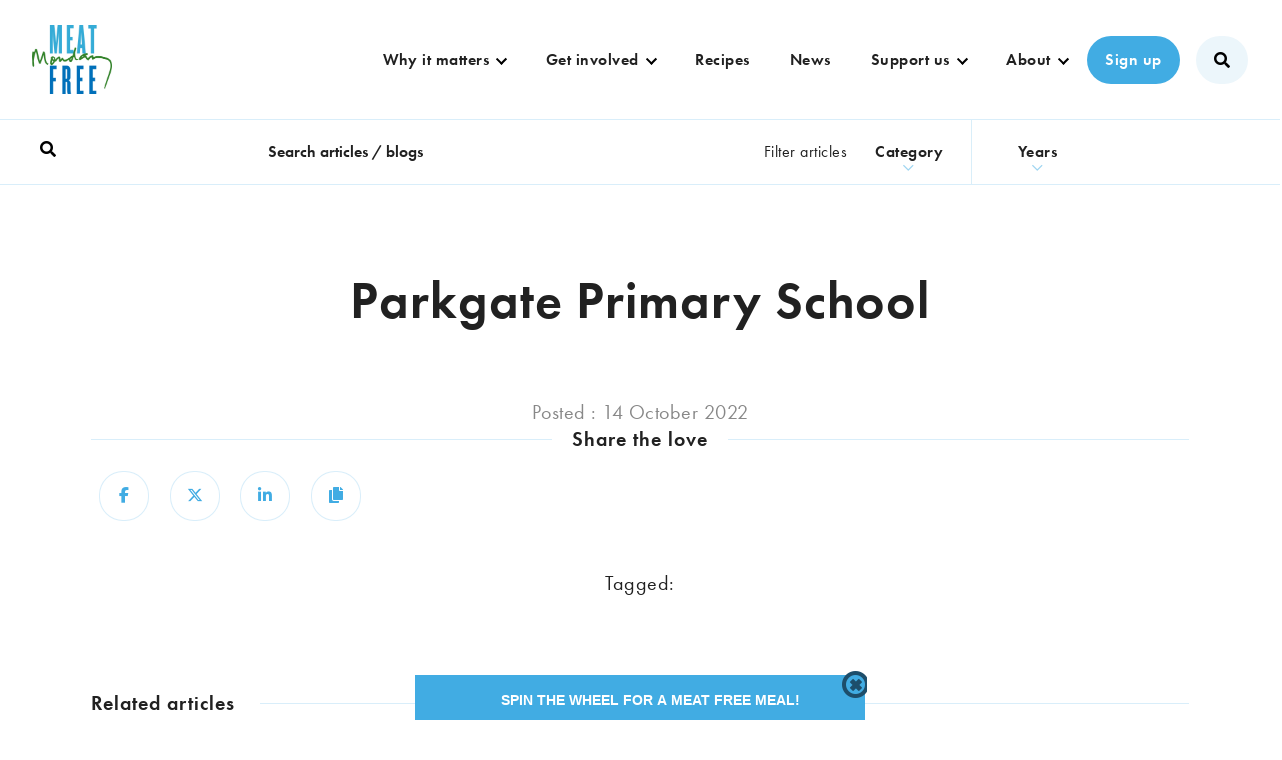

--- FILE ---
content_type: text/html; charset=UTF-8
request_url: https://meat-free-monday.campaign.playable.com/test-popup
body_size: 9162
content:
<!doctype html>
<html lang="en">
  <head>
    <script type="module" crossorigin src="/_assets/polyfills-M8jP-uK3.js"></script>

    <meta charset="UTF-8" />
    <meta name="viewport" content="width=device-width, initial-scale=1, minimum-scale=1, maximum-scale=1, user-scalable=no, minimal-ui" />
    <title>Homepage popup | Meat Free Monday</title>
    <meta http-equiv="Content-Language" content="en" />
<meta name="google" content="notranslate" />
<meta property="og:site_name" content="Meat Free Monday" />
<meta property="og:title" content="Homepage popup | Meat Free Monday" />
<meta property="fb:app_id" content="236907991766146" id="fb_app_id" />
<meta property="og:url" content="https://meat-free-monday.campaign.playable.com/test-popup" />
<meta property="og:type" content="website" />
<meta name="robots" content="noindex,nofollow" />
    <script type="module" crossorigin src="/_assets/index-BCDdQvnO.js"></script>
    <link rel="stylesheet" crossorigin href="/_assets/index-DzDh2c-f.css">
  </head>

  <body>
    
    <div id="app"></div>
    <script>window.PLAYABLE_CAMPAIGN = "[base64]";</script>
    
  </body>
</html>


--- FILE ---
content_type: text/css
request_url: https://meatfreemondays.com/wp-content/themes/mfm-2025-06-17_12-15-55/dist/site.css
body_size: 30359
content:
/*================ UTILS ================*/
/*================ Mixins ================*/
/*
	Responsive ratio
	Used for creating scalable elements that maintain the same ratio
	example:
	.element {
		@include responsive-ratio(400, 300);
	}
*/
/*============================================================================
  Prefix mixin for generating vendor prefixes.
  Based on https://github.com/thoughtbot/bourbon/blob/v4-stable/app/assets/stylesheets/addons/_prefixer.scss

  Usage:
    // Input:
    .element {
      @include prefix(transform, scale(1), ms webkit spec);
    }

    // Output:
    .element {
      -ms-transform: scale(1);
      -webkit-transform: scale(1);
      transform: scale(1);
    }
==============================================================================*/
/*================ Media Query Mixin ================*/
/*============= Keyframe animation Mixin ============*/
/*============================================================================
  Color Variables
==============================================================================*/
/* ---- Main colors ---- */
/* ---- Other colors ---- */
/* ---- Social colors ---- */
/* ---- Border colors ---- */
/*============================================================================
  Typography Variables
==============================================================================*/
/* ---- Font line heights ---- */
/* ---- Font sizes ---- */
/* ---- Font weights ---- */
/* ---- Font families ---- */
/*============================================================================
  Grid Breakpoints and Class Names
==============================================================================*/
/*============================================================================
  Calculator Variables
==============================================================================*/
/*================ VENDOR ================*/
/**
 * Owl Carousel v2.3.4
 * Copyright 2013-2018 David Deutsch
 * Licensed under: SEE LICENSE IN https://github.com/OwlCarousel2/OwlCarousel2/blob/master/LICENSE
 */
.owl-carousel, .owl-carousel .owl-item {
  -webkit-tap-highlight-color: transparent;
  position: relative;
}

.owl-carousel {
  display: none;
  width: 100%;
  z-index: 1;
}

.owl-carousel .owl-stage {
  position: relative;
  touch-action: manipulation;
  -moz-backface-visibility: hidden;
}

.owl-carousel .owl-stage:after {
  content: ".";
  display: block;
  clear: both;
  visibility: hidden;
  line-height: 0;
  height: 0;
}

.owl-carousel .owl-stage-outer {
  position: relative;
  overflow: hidden;
  -webkit-transform: translate3d(0, 0, 0);
}

.owl-carousel .owl-item, .owl-carousel .owl-wrapper {
  -webkit-backface-visibility: hidden;
  -moz-backface-visibility: hidden;
  -ms-backface-visibility: hidden;
  -webkit-transform: translate3d(0, 0, 0);
  -moz-transform: translate3d(0, 0, 0);
  -ms-transform: translate3d(0, 0, 0);
}

.owl-carousel .owl-item {
  min-height: 1px;
  float: left;
  -webkit-backface-visibility: hidden;
  -webkit-touch-callout: none;
}

.owl-carousel .owl-item img {
  display: block;
  width: 100%;
}

.owl-carousel .owl-dots.disabled, .owl-carousel .owl-nav.disabled {
  display: none;
}

.no-js .owl-carousel, .owl-carousel.owl-loaded {
  display: block;
}

.owl-carousel .owl-dot, .owl-carousel .owl-nav .owl-next, .owl-carousel .owl-nav .owl-prev {
  cursor: pointer;
  -webkit-user-select: none;
  -moz-user-select: none;
  -ms-user-sel"af48":[function(require,module,exports) {

},{"./vendor/owl.video.play.png":[["owl.video.play.d77804b2.png","sass/vendor/owl.video.play.png"],"sass/vendor/owl.video.play.png"],"/Users/raf/Work/meat-free-monday/webfonts/LeCorbusierLLWeb-Regular.eot":[["LeCorbusierLLWeb-Regular.8e386834.eot","webfonts/LeCorbusierLLWeb-Regular.eot"],"webfonts/LeCorbusierLLWeb-Regular.eot"],"/Users/raf/Work/meat-free-monday/webfonts/LeCorbusierLLWeb-Regular.woff2":[["LeCorbusierLLWeb-Regular.a7f3e287.woff2","webfonts/LeCorbusierLLWeb-Regular.woff2"],"webfonts/LeCorbusierLLWeb-Regular.woff2"],"/Users/raf/Work/meat-free-monday/webfonts/LeCorbusierLLWeb-Regular.woff":[["LeCorbusierLLWeb-Regular.ee64730d.woff","webfonts/LeCorbusierLLWeb-Regular.woff"],"webfonts/LeCorbusierLLWeb-Regular.woff"],"/Users/raf/Work/meat-free-monday/img/add-photo.png":[["add-photo.5125c458.png","img/add-photo.png"],"img/add-photo.png"],"/Users/raf/Work/meat-free-monday/img/calculator/print--bg.png":[["print--bg.907ae1b6.png","img/calculator/print--bg.png"],"img/calculator/print--bg.png"]}],"index.js":[function(require,module,exports) {
"use strict";

require("./sass/theme.scss");
},{"./sass/theme.scss":"af48"}]},{},["index.js"], null)
//# sourceMappingURL=/site.css.map {
    opacity: 1;
  }
  100% {
    opacity: 0;
  }
}
.owl-height {
  transition: height 0.5s ease-in-out;
}

.owl-carousel .owl-item .owl-lazy {
  opacity: 0;
  transition: opacity 0.4s ease;
}

.owl-carousel .owl-item .owl-lazy:not([src]), .owl-carousel .owl-item .owl-lazy[src^=""] {
  max-height: 0;
}

.owl-carousel .owl-item img.owl-lazy {
  transform-style: preserve-3d;
}

.owl-carousel .owl-video-wrapper {
  position: relative;
  height: 100%;
  background: #000;
}

.owl-carousel .owl-video-play-icon {
  position: absolute;
  height: 80px;
  width: 80px;
  left: 50%;
  top: 50%;
  margin-left: -40px;
  margin-top: -40px;
  background: url(/owl.video.play.d77804b2.png) no-repeat;
  cursor: pointer;
  z-index: 1;
  -webkit-backface-visibility: hidden;
  transition: transform 0.1s ease;
}

.owl-carousel .owl-video-play-icon:hover {
  transform: scale(1.3, 1.3);
}

.owl-carousel .owl-video-playing .owl-video-play-icon, .owl-carousel .owl-video-playing .owl-video-tn {
  display: none;
}

.owl-carousel .owl-video-tn {
  opacity: 0;
  height: 100%;
  background-position: center center;
  background-repeat: no-repeat;
  background-size: contain;
  transition: opacity 0.4s ease;
}

.owl-carousel .owl-video-frame {
  position: relative;
  z-index: 1;
  height: 100%;
  width: 100%;
}

/**
 * Owl Carousel v2.3.4
 * Copyright 2013-2018 David Deutsch
 * Licensed under: SEE LICENSE IN https://github.com/OwlCarousel2/OwlCarousel2/blob/master/LICENSE
 */
.owl-theme .owl-dots, .owl-theme .owl-nav {
  text-align: center;
  -webkit-tap-highlight-color: transparent;
}

.owl-theme .owl-nav {
  margin-top: 10px;
}

.owl-theme .owl-nav [class*=owl-] {
  color: #FFF;
  font-size: 14px;
  margin: 5px;
  padding: 4px 7px;
  background: #D6D6D6;
  display: inline-block;
  cursor: pointer;
  border-radius: 3px;
}

.owl-theme .owl-nav [class*=owl-]:hover {
  background: #869791;
  color: #FFF;
  text-decoration: none;
}

.owl-theme .owl-nav .disabled {
  opacity: 0.5;
  cursor: default;
}

.owl-theme .owl-nav.disabled + .owl-dots {
  margin-top: 10px;
}

.owl-theme .owl-dots .owl-dot {
  display: inline-block;
  zoom: 1;
}

.owl-theme .owl-dots .owl-dot span {
  width: 10px;
  height: 10px;
  margin: 5px 7px;
  background: #D6D6D6;
  display: block;
  -webkit-backface-visibility: visible;
  transition: opacity 0.2s ease;
  border-radius: 30px;
}

.owl-theme .owl-dots .owl-dot.active span, .owl-theme .owl-dots .owl-dot:hover span {
  background: #869791;
}

/*================= BASE =================*/
/* ==========================================================================
   HTML5 display definitions
   ========================================================================== */
/**
 * Correct `block` display not defined in IE 6/7/8/9 and Firefox 3.
 */
article,
aside,
details,
figcaption,
figure,
footer,
header,
hgroup,
main,
nav,
section,
summary {
  display: block;
}

/**
 * Correct `inline-block` display not defined in IE 6/7/8/9 and Firefox 3.
 */
audio,
canvas,
video {
  display: inline-block;
  *display: inline;
  *zoom: 1;
}

/**
 * Prevent modern browsers from displaying `audio` without controls.
 * Remove excess height in iOS 5 devices.
 */
audio:not([controls]) {
  display: none;
  height: 0;
}

/**
 * Address styling not present in IE 7/8/9, Firefox 3, and Safari 4.
 * Known issue: no IE 6 support.
 */
[hidden] {
  display: none;
}

/* ==========================================================================
   Base
   ========================================================================== */
/**
 * 1. Correct text resizing oddly in IE 6/7 when body `font-size` is set using
 *    `em` units.
 * 2. Prevent iOS text size adjust after orientation change, without disabling
 *    user zoom.
 */
html {
  font-size: 100%; /* 1 */
  -ms-text-size-adjust: 100%; /* 2 */
  -webkit-text-size-adjust: 100%; /* 2 */
}

/**
 * Address `font-family` inconsistency between `textarea` and other form
 * elements.
 */
html,
button,
input,
select,
textarea {
  font-family: sans-serif;
}

/**
 * Address margins handled incorrectly in IE 6/7.
 */
body {
  margin: 0;
}

/* ==========================================================================
   Links
   ========================================================================== */
/**
 * Address `outline` inconsistency between Chrome and other browsers.
 */
a:focus {
  outline: 0;
}

/**
 * Improve readability when focused and also mouse hovered in all browsers.
 */
a:active,
a:hover {
  outline: 0;
}

/* ==========================================================================
   Typography
   ========================================================================== */
/**
 * Address font sizes and margins set differently in IE 6/7.
 * Address font sizes within `section` and `article` in Firefox 4+, Safari 5,
 * and Chrome.
 */
h1 {
  font-size: 2em;
  margin: 0.67em 0;
}

h2 {
  font-size: 1.5em;
  margin: 0.83em 0;
}

h3 {
  font-size: 1.17em;
  margin: 1em 0;
}

h4 {
  font-size: 1em;
  margin: 1.33em 0;
}

h5 {
  font-size: 0.83em;
  margin: 1.67em 0;
}

h6 {
  font-size: 0.67em;
  margin: 2.33em 0;
}

/**
 * Address styling not present in IE 7/8/9, Safari 5, and Chrome.
 */
abbr[title] {
  border-bottom: 1px dotted;
}

/**
 * Address style set to `bolder` in Firefox 3+, Safari 4/5, and Chrome.
 */
b,
strong {
  font-weight: bold;
}

blockquote {
  margin: 1em 40px;
}

/**
 * Address styling not present in Safari 5 and Chrome.
 */
dfn {
  font-style: italic;
}

/**
 * Address differences between Firefox and other browsers.
 * Known issue: no IE 6/7 normalization.
 */
hr {
  box-sizing: content-box;
  height: 0;
}

/**
 * Address styling not present in IE 6/7/8/9.
 */
mark {
  background: #ff0;
  color: #000;
}

/**
 * Address margins set differently in IE 6/7.
 */
p,
pre {
  margin: 1em 0;
}

/**
 * Correct font family set oddly in IE 6, Safari 4/5, and Chrome.
 */
code,
kbd,
pre,
samp {
  font-family: monospace, serif;
  _font-family: "courier new", monospace;
  font-size: 1em;
}

/**
 * Improve readability of pre-formatted text in all browsers.
 */
pre {
  white-space: pre;
  white-space: pre-wrap;
  word-wrap: break-word;
}

/**
 * Address CSS quotes not supported in IE 6/7.
 */
q {
  quotes: none;
}

/**
 * Address `quotes` property not supported in Safari 4.
 */
q:before,
q:after {
  content: "";
  content: none;
}

/**
 * Address inconsistent and variable font size in all browsers.
 */
small {
  font-size: 80%;
}

/**
 * Prevent `sub` and `sup` affecting `line-height` in all browsers.
 */
sub,
sup {
  font-size: 75%;
  line-height: 0;
  position: relative;
  vertical-align: baseline;
}

sup {
  top: -0.5em;
}

sub {
  bottom: -0.25em;
}

/* ==========================================================================
   Lists
   ========================================================================== */
/**
 * Address margins set differently in IE 6/7.
 */
dl,
menu,
ol,
ul {
  margin: 1em 0;
}

dd {
  margin: 0 0 0 40px;
}

/**
 * Address paddings set differently in IE 6/7.
 */
menu,
ol,
ul {
  padding: 0 0 0 40px;
}

/**
 * Correct list images handled incorrectly in IE 7.
 */
nav ul,
nav ol {
  list-style: none;
  list-style-image: none;
}

/* ==========================================================================
   Embedded content
   ========================================================================== */
/**
 * 1. Remove border when inside `a` element in IE 6/7/8/9 and Firefox 3.
 * 2. Improve image quality when scaled in IE 7.
 */
img {
  border: 0; /* 1 */
  -ms-interpolation-mode: bicubic; /* 2 */
}

img {
  max-width: 100%;
  height: auto;
}

/**
 * Correct overflow displayed oddly in IE 9.
 */
svg:not(:root) {
  overflow: hidden;
}

/* ==========================================================================
   Figures
   ========================================================================== */
/**
 * Address margin not present in IE 6/7/8/9, Safari 5, and Opera 11.
 */
figure {
  margin: 0;
}

/* ==========================================================================
   Forms
   ========================================================================== */
/**
 * Correct margin displayed oddly in IE 6/7.
 */
form {
  margin: 0;
}

/**
 * Define consistent border, margin, and padding.
 */
fieldset {
  border: 1px solid #c0c0c0;
  margin: 0 2px;
  padding: 0.35em 0.625em 0.75em;
}

/**
 * 1. Correct color not being inherited in IE 6/7/8/9.
 * 2. Correct text not wrapping in Firefox 3.
 * 3. Correct alignment displayed oddly in IE 6/7.
 */
legend {
  border: 0; /* 1 */
  padding: 0;
  white-space: normal; /* 2 */
  *margin-left: -7px; /* 3 */
}

/**
 * 1. Correct font size not being inherited in all browsers.
 * 2. Address margins set differently in IE 6/7, Firefox 3+, Safari 5,
 *    and Chrome.
 * 3. Improve appearance and consistency in all browsers.
 */
button,
input,
select,
textarea {
  font-size: 100%; /* 1 */
  margin: 0; /* 2 */
  vertical-align: baseline; /* 3 */
  *vertical-align: middle; /* 3 */
}

/**
 * Address Firefox 3+ setting `line-height` on `input` using `!important` in
 * the UA stylesheet.
 */
button,
input {
  line-height: normal;
}

/**
 * Address inconsistent `text-transform` inheritance for `button` and `select`.
 * All other form control elements do not inherit `text-transform` values.
 * Correct `button` style inheritance in Chrome, Safari 5+, and IE 6+.
 * Correct `select` style inheritance in Firefox 4+ and Opera.
 */
button,
select {
  text-transform: none;
}

/**
 * 1. Avoid the WebKit bug in Android 4.0.* where (2) destroys native `audio`
 *    and `video` controls.
 * 2. Correct inability to style clickable `input` types in iOS.
 * 3. Improve usability and consistency of cursor style between image-type
 *    `input` and others.
 * 4. Remove inner spacing in IE 7 without affecting normal text inputs.
 *    Known issue: inner spacing remains in IE 6.
 */
button,
html input[type=button],
input[type=reset],
input[type=submit] {
  -webkit-appearance: button; /* 2 */
  cursor: pointer; /* 3 */
  *overflow: visible; /* 4 */
}

/**
 * Re-set default cursor for disabled elements.
 */
button[disabled],
html input[disabled] {
  cursor: default;
}

/**
 * 1. Address box sizing set to content-box in IE 8/9.
 * 2. Remove excess padding in IE 8/9.
 * 3. Remove excess padding in IE 7.
 *    Known issue: excess padding remains in IE 6.
 */
input[type=checkbox],
input[type=radio] {
  box-sizing: border-box; /* 1 */
  padding: 0; /* 2 */
  *height: 13px; /* 3 */
  *width: 13px; /* 3 */
}

/**
 * 1. Address `appearance` set to `searchfield` in Safari 5 and Chrome.
 * 2. Address `box-sizing` set to `border-box` in Safari 5 and Chrome
 *    (include `-moz` to future-proof).
 */
input[type=search] {
  -webkit-appearance: textfield; /* 1 */ /* 2 */
  box-sizing: content-box;
}

/**
 * Remove inner padding and search cancel button in Safari 5 and Chrome
 * on OS X.
 */
input[type=search]::-webkit-search-cancel-button,
input[type=search]::-webkit-search-decoration {
  -webkit-appearance: none;
}

/**
 * Remove inner padding and border in Firefox 3+.
 */
button::-moz-focus-inner,
input::-moz-focus-inner {
  border: 0;
  padding: 0;
}

/**
 * 1. Remove default vertical scrollbar in IE 6/7/8/9.
 * 2. Improve readability and alignment in all browsers.
 */
textarea {
  overflow: auto; /* 1 */
  vertical-align: top; /* 2 */
}

/* ==========================================================================
   Tables
   ========================================================================== */
/**
 * Remove most spacing between table cells.
 */
table {
  border-collapse: collapse;
  border-spacing: 0;
}

/*==========================================================================
animations -- animations.scss
========================================================================== */
.effect--fade,
.effect--slidein {
  transition: opacity 250ms ease-out 0s, transform 250ms ease-out 0s;
}

.effect--fade {
  opacity: 0;
}

.effect--fade.effect--ready,
.no-cssanimations .effect--fade {
  opacity: 1;
}

.effect--slidein {
  transform: translate(0, 2em);
}

.effect--slidein.effect--ready,
.no-cssanimations .effect--slidein {
  transform: translate(0, 0px);
}

.effect--slidedown {
  transform: translate(0, -2em);
}

.effect--slidedown.effect--ready,
.no-cssanimations .effect--slidedown {
  transform: translate(0, 0px);
}

.effect--slideright {
  transform: translate(-2em, 0);
}

.effect--slideright.effect--ready,
.no-cssanimations .effect--slideright {
  transform: translate(0, 0px);
}

.effect--slideleft {
  transform: translate(2em, 0px);
}

.effect--slideleft.effect--ready,
.no-cssanimations .effect--slideleft {
  transform: translate(0, 0px);
}

.effect--delay-1 {
  transition-delay: 150ms;
}

.effect--delay-2 {
  transition-delay: 300ms;
}

.effect--delay-3 {
  transition-delay: 450ms;
}

.effect--delay-4 {
  transition-delay: 600ms;
}

.effect--delay-5 {
  transition-delay: 750ms;
}

.effect--delay-6 {
  transition-delay: 900ms;
}

.effect--delay-7 {
  transition-delay: 1050ms;
}

.effect--delay-0 {
  transition-delay: 0ms;
}

.effect.gd-u-1-2:nth-child(2n+2) {
  transition-delay: 150ms;
}

@media only screen and (min-width: 550px) {
  .effect.gd-u-gt550-1-3:nth-child(3n+1) {
    transition-delay: 0ms;
  }
  .effect.gd-u-gt550-1-3:nth-child(3n+2) {
    transition-delay: 150ms;
  }
  .effect.gd-u-gt550-1-3:nth-child(3n+3) {
    transition-delay: 300ms;
  }
}
@media only screen and (min-width: 700px) {
  .effect.gd-u-gt700-1-2:nth-child(2n+1) {
    transition-delay: 0ms;
  }
  .effect.gd-u-gt700-1-2:nth-child(2n+2) {
    transition-delay: 150ms;
  }
  .effect.gd-u-gt700-1-3:nth-child(3n+1) {
    transition-delay: 0ms;
  }
  .effect.gd-u-gt700-1-3:nth-child(3n+3) {
    transition-delay: 150ms;
  }
  .effect.gd-u-gt700-1-3:nth-child(3n+3) {
    transition-delay: 300ms;
  }
  .effect.gd-u-gt700-1-4:nth-child(4n+1) {
    transition-delay: 0ms;
  }
  .effect.gd-u-gt700-1-4:nth-child(4n+3) {
    transition-delay: 150ms;
  }
  .effect.gd-u-gt700-1-4:nth-child(4n+3) {
    transition-delay: 300ms;
  }
  .effect.gd-u-gt700-1-4:nth-child(4n+4) {
    transition-delay: 450ms;
  }
}
@media only screen and (min-width: 1200px) {
  .effect.gd-u-gt1000-1-2:nth-child(2n+1) {
    transition-delay: 0ms;
  }
  .effect.gd-u-gt1000-1-2:nth-child(2n+2) {
    transition-delay: 150ms;
  }
  .effect.gd-u-gt1000-1-3:nth-child(3n+1) {
    transition-delay: 0ms;
  }
  .effect.gd-u-gt1000-1-3:nth-child(3n+3) {
    transition-delay: 150ms;
  }
  .effect.gd-u-gt1000-1-3:nth-child(3n+3) {
    transition-delay: 300ms;
  }
  .effect.gd-u-gt1000-1-4:nth-child(4n+1) {
    transition-delay: 0ms;
  }
  .effect.gd-u-gt1000-1-4:nth-child(4n+3) {
    transition-delay: 150ms;
  }
  .effect.gd-u-gt1000-1-4:nth-child(4n+3) {
    transition-delay: 300ms;
  }
  .effect.gd-u-gt1000-1-4:nth-child(4n+4) {
    transition-delay: 450ms;
  }
}
.gd-g--staggered .gd-u:nth-child(1) {
  transition-delay: 150ms;
}

.flexcarousel .owl-item:nth-child(1) .library__carousel__item {
  transition-delay: 50ms;
}

.result--number span:nth-child(1) {
  transition-delay: 50ms;
}

.gd-g--staggered .gd-u:nth-child(2) {
  transition-delay: 300ms;
}

.flexcarousel .owl-item:nth-child(2) .library__carousel__item {
  transition-delay: 100ms;
}

.result--number span:nth-child(2) {
  transition-delay: 100ms;
}

.gd-g--staggered .gd-u:nth-child(3) {
  transition-delay: 450ms;
}

.flexcarousel .owl-item:nth-child(3) .library__carousel__item {
  transition-delay: 150ms;
}

.result--number span:nth-child(3) {
  transition-delay: 150ms;
}

.gd-g--staggered .gd-u:nth-child(4) {
  transition-delay: 600ms;
}

.flexcarousel .owl-item:nth-child(4) .library__carousel__item {
  transition-delay: 200ms;
}

.result--number span:nth-child(4) {
  transition-delay: 200ms;
}

.gd-g--staggered .gd-u:nth-child(5) {
  transition-delay: 750ms;
}

.flexcarousel .owl-item:nth-child(5) .library__carousel__item {
  transition-delay: 250ms;
}

.result--number span:nth-child(5) {
  transition-delay: 250ms;
}

.gd-g--staggered .gd-u:nth-child(6) {
  transition-delay: 900ms;
}

.flexcarousel .owl-item:nth-child(6) .library__carousel__item {
  transition-delay: 300ms;
}

.result--number span:nth-child(6) {
  transition-delay: 300ms;
}

.gd-g--staggered .gd-u:nth-child(7) {
  transition-delay: 1050ms;
}

.flexcarousel .owl-item:nth-child(7) .library__carousel__item {
  transition-delay: 350ms;
}

.result--number span:nth-child(7) {
  transition-delay: 350ms;
}

.gd-g--staggered .gd-u:nth-child(8) {
  transition-delay: 1200ms;
}

.flexcarousel .owl-item:nth-child(8) .library__carousel__item {
  transition-delay: 400ms;
}

.result--number span:nth-child(8) {
  transition-delay: 400ms;
}

.gd-g--staggered .gd-u:nth-child(9) {
  transition-delay: 1350ms;
}

.flexcarousel .owl-item:nth-child(9) .library__carousel__item {
  transition-delay: 450ms;
}

.result--number span:nth-child(9) {
  transition-delay: 450ms;
}

.gd-g--staggered .gd-u:nth-child(10) {
  transition-delay: 1500ms;
}

.flexcarousel .owl-item:nth-child(10) .library__carousel__item {
  transition-delay: 500ms;
}

.result--number span:nth-child(10) {
  transition-delay: 500ms;
}

.gd-g--staggered .gd-u:nth-child(11) {
  transition-delay: 1650ms;
}

.flexcarousel .owl-item:nth-child(11) .library__carousel__item {
  transition-delay: 550ms;
}

.result--number span:nth-child(11) {
  transition-delay: 550ms;
}

.gd-g--staggered .gd-u:nth-child(12) {
  transition-delay: 1800ms;
}

.flexcarousel .owl-item:nth-child(12) .library__carousel__item {
  transition-delay: 600ms;
}

.result--number span:nth-child(12) {
  transition-delay: 600ms;
}

.gd-g--staggered .gd-u:nth-child(13) {
  transition-delay: 1950ms;
}

.flexcarousel .owl-item:nth-child(13) .library__carousel__item {
  transition-delay: 650ms;
}

.result--number span:nth-child(13) {
  transition-delay: 650ms;
}

.gd-g--staggered .gd-u:nth-child(14) {
  transition-delay: 2100ms;
}

.flexcarousel .owl-item:nth-child(14) .library__carousel__item {
  transition-delay: 700ms;
}

.result--number span:nth-child(14) {
  transition-delay: 700ms;
}

.gd-g--staggered .gd-u:nth-child(15) {
  transition-delay: 2250ms;
}

.flexcarousel .owl-item:nth-child(15) .library__carousel__item {
  transition-delay: 750ms;
}

.result--number span:nth-child(15) {
  transition-delay: 750ms;
}

.gd-g--staggered .gd-u:nth-child(16) {
  transition-delay: 2400ms;
}

.flexcarousel .owl-item:nth-child(16) .library__carousel__item {
  transition-delay: 800ms;
}

.result--number span:nth-child(16) {
  transition-delay: 800ms;
}

.gd-g--staggered .gd-u:nth-child(17) {
  transition-delay: 2550ms;
}

.flexcarousel .owl-item:nth-child(17) .library__carousel__item {
  transition-delay: 850ms;
}

.result--number span:nth-child(17) {
  transition-delay: 850ms;
}

.gd-g--staggered .gd-u:nth-child(18) {
  transition-delay: 2700ms;
}

.flexcarousel .owl-item:nth-child(18) .library__carousel__item {
  transition-delay: 900ms;
}

.result--number span:nth-child(18) {
  transition-delay: 900ms;
}

.gd-g--staggered .gd-u:nth-child(19) {
  transition-delay: 2850ms;
}

.flexcarousel .owl-item:nth-child(19) .library__carousel__item {
  transition-delay: 950ms;
}

.result--number span:nth-child(19) {
  transition-delay: 950ms;
}

.gd-g--staggered .gd-u:nth-child(20) {
  transition-delay: 3000ms;
}

.flexcarousel .owl-item:nth-child(20) .library__carousel__item {
  transition-delay: 1000ms;
}

.result--number span:nth-child(20) {
  transition-delay: 1000ms;
}

.gd-g--staggered .gd-u:nth-child(21) {
  transition-delay: 3150ms;
}

.flexcarousel .owl-item:nth-child(21) .library__carousel__item {
  transition-delay: 1050ms;
}

.result--number span:nth-child(21) {
  transition-delay: 1050ms;
}

.gd-g--staggered .gd-u:nth-child(22) {
  transition-delay: 3300ms;
}

.flexcarousel .owl-item:nth-child(22) .library__carousel__item {
  transition-delay: 1100ms;
}

.result--number span:nth-child(22) {
  transition-delay: 1100ms;
}

.gd-g--staggered .gd-u:nth-child(23) {
  transition-delay: 3450ms;
}

.flexcarousel .owl-item:nth-child(23) .library__carousel__item {
  transition-delay: 1150ms;
}

.result--number span:nth-child(23) {
  transition-delay: 1150ms;
}

.gd-g--staggered .gd-u:nth-child(24) {
  transition-delay: 3600ms;
}

.flexcarousel .owl-item:nth-child(24) .library__carousel__item {
  transition-delay: 1200ms;
}

.result--number span:nth-child(24) {
  transition-delay: 1200ms;
}

.gd-g--staggered .gd-u:nth-child(25) {
  transition-delay: 3750ms;
}

.flexcarousel .owl-item:nth-child(25) .library__carousel__item {
  transition-delay: 1250ms;
}

.result--number span:nth-child(25) {
  transition-delay: 1250ms;
}

.gd-g--staggered .gd-u:nth-child(26) {
  transition-delay: 3900ms;
}

.flexcarousel .owl-item:nth-child(26) .library__carousel__item {
  transition-delay: 1300ms;
}

.result--number span:nth-child(26) {
  transition-delay: 1300ms;
}

.gd-g--staggered .gd-u:nth-child(27) {
  transition-delay: 4050ms;
}

.flexcarousel .owl-item:nth-child(27) .library__carousel__item {
  transition-delay: 1350ms;
}

.result--number span:nth-child(27) {
  transition-delay: 1350ms;
}

.gd-g--staggered .gd-u:nth-child(28) {
  transition-delay: 4200ms;
}

.flexcarousel .owl-item:nth-child(28) .library__carousel__item {
  transition-delay: 1400ms;
}

.result--number span:nth-child(28) {
  transition-delay: 1400ms;
}

.gd-g--staggered .gd-u:nth-child(29) {
  transition-delay: 4350ms;
}

.flexcarousel .owl-item:nth-child(29) .library__carousel__item {
  transition-delay: 1450ms;
}

.result--number span:nth-child(29) {
  transition-delay: 1450ms;
}

.gd-g--staggered .gd-u:nth-child(30) {
  transition-delay: 4500ms;
}

.flexcarousel .owl-item:nth-child(30) .library__carousel__item {
  transition-delay: 1500ms;
}

.result--number span:nth-child(30) {
  transition-delay: 1500ms;
}

.gd-g--staggered .gd-u:nth-child(31) {
  transition-delay: 4650ms;
}

.flexcarousel .owl-item:nth-child(31) .library__carousel__item {
  transition-delay: 1550ms;
}

.result--number span:nth-child(31) {
  transition-delay: 1550ms;
}

.gd-g--staggered .gd-u:nth-child(32) {
  transition-delay: 4800ms;
}

.flexcarousel .owl-item:nth-child(32) .library__carousel__item {
  transition-delay: 1600ms;
}

.result--number span:nth-child(32) {
  transition-delay: 1600ms;
}

.gd-g--staggered .gd-u:nth-child(33) {
  transition-delay: 4950ms;
}

.flexcarousel .owl-item:nth-child(33) .library__carousel__item {
  transition-delay: 1650ms;
}

.result--number span:nth-child(33) {
  transition-delay: 1650ms;
}

.gd-g--staggered .gd-u:nth-child(34) {
  transition-delay: 5100ms;
}

.flexcarousel .owl-item:nth-child(34) .library__carousel__item {
  transition-delay: 1700ms;
}

.result--number span:nth-child(34) {
  transition-delay: 1700ms;
}

.gd-g--staggered .gd-u:nth-child(35) {
  transition-delay: 5250ms;
}

.flexcarousel .owl-item:nth-child(35) .library__carousel__item {
  transition-delay: 1750ms;
}

.result--number span:nth-child(35) {
  transition-delay: 1750ms;
}

.gd-g--staggered .gd-u:nth-child(36) {
  transition-delay: 5400ms;
}

.flexcarousel .owl-item:nth-child(36) .library__carousel__item {
  transition-delay: 1800ms;
}

.result--number span:nth-child(36) {
  transition-delay: 1800ms;
}

.gd-g--staggered .gd-u:nth-child(37) {
  transition-delay: 5550ms;
}

.flexcarousel .owl-item:nth-child(37) .library__carousel__item {
  transition-delay: 1850ms;
}

.result--number span:nth-child(37) {
  transition-delay: 1850ms;
}

.gd-g--staggered .gd-u:nth-child(38) {
  transition-delay: 5700ms;
}

.flexcarousel .owl-item:nth-child(38) .library__carousel__item {
  transition-delay: 1900ms;
}

.result--number span:nth-child(38) {
  transition-delay: 1900ms;
}

.gd-g--staggered .gd-u:nth-child(39) {
  transition-delay: 5850ms;
}

.flexcarousel .owl-item:nth-child(39) .library__carousel__item {
  transition-delay: 1950ms;
}

.result--number span:nth-child(39) {
  transition-delay: 1950ms;
}

.gd-g--staggered .gd-u:nth-child(40) {
  transition-delay: 6000ms;
}

.flexcarousel .owl-item:nth-child(40) .library__carousel__item {
  transition-delay: 2000ms;
}

.result--number span:nth-child(40) {
  transition-delay: 2000ms;
}

.gd-g--staggered .gd-u:nth-child(41) {
  transition-delay: 6150ms;
}

.flexcarousel .owl-item:nth-child(41) .library__carousel__item {
  transition-delay: 2050ms;
}

.result--number span:nth-child(41) {
  transition-delay: 2050ms;
}

.gd-g--staggered .gd-u:nth-child(42) {
  transition-delay: 6300ms;
}

.flexcarousel .owl-item:nth-child(42) .library__carousel__item {
  transition-delay: 2100ms;
}

.result--number span:nth-child(42) {
  transition-delay: 2100ms;
}

.gd-g--staggered .gd-u:nth-child(43) {
  transition-delay: 6450ms;
}

.flexcarousel .owl-item:nth-child(43) .library__carousel__item {
  transition-delay: 2150ms;
}

.result--number span:nth-child(43) {
  transition-delay: 2150ms;
}

.gd-g--staggered .gd-u:nth-child(44) {
  transition-delay: 6600ms;
}

.flexcarousel .owl-item:nth-child(44) .library__carousel__item {
  transition-delay: 2200ms;
}

.result--number span:nth-child(44) {
  transition-delay: 2200ms;
}

.gd-g--staggered .gd-u:nth-child(45) {
  transition-delay: 6750ms;
}

.flexcarousel .owl-item:nth-child(45) .library__carousel__item {
  transition-delay: 2250ms;
}

.result--number span:nth-child(45) {
  transition-delay: 2250ms;
}

.gd-g--staggered .gd-u:nth-child(46) {
  transition-delay: 6900ms;
}

.flexcarousel .owl-item:nth-child(46) .library__carousel__item {
  transition-delay: 2300ms;
}

.result--number span:nth-child(46) {
  transition-delay: 2300ms;
}

.gd-g--staggered .gd-u:nth-child(47) {
  transition-delay: 7050ms;
}

.flexcarousel .owl-item:nth-child(47) .library__carousel__item {
  transition-delay: 2350ms;
}

.result--number span:nth-child(47) {
  transition-delay: 2350ms;
}

.gd-g--staggered .gd-u:nth-child(48) {
  transition-delay: 7200ms;
}

.flexcarousel .owl-item:nth-child(48) .library__carousel__item {
  transition-delay: 2400ms;
}

.result--number span:nth-child(48) {
  transition-delay: 2400ms;
}

.gd-g--staggered .gd-u:nth-child(49) {
  transition-delay: 7350ms;
}

.flexcarousel .owl-item:nth-child(49) .library__carousel__item {
  transition-delay: 2450ms;
}

.result--number span:nth-child(49) {
  transition-delay: 2450ms;
}

.gd-g--staggered .gd-u:nth-child(50) {
  transition-delay: 7500ms;
}

.flexcarousel .owl-item:nth-child(50) .library__carousel__item {
  transition-delay: 2500ms;
}

.result--number span:nth-child(50) {
  transition-delay: 2500ms;
}

.gd-g--staggered .gd-u:nth-child(51) {
  transition-delay: 7650ms;
}

.flexcarousel .owl-item:nth-child(51) .library__carousel__item {
  transition-delay: 2550ms;
}

.result--number span:nth-child(51) {
  transition-delay: 2550ms;
}

.gd-g--staggered .gd-u:nth-child(52) {
  transition-delay: 7800ms;
}

.flexcarousel .owl-item:nth-child(52) .library__carousel__item {
  transition-delay: 2600ms;
}

.result--number span:nth-child(52) {
  transition-delay: 2600ms;
}

.gd-g--staggered .gd-u:nth-child(53) {
  transition-delay: 7950ms;
}

.flexcarousel .owl-item:nth-child(53) .library__carousel__item {
  transition-delay: 2650ms;
}

.result--number span:nth-child(53) {
  transition-delay: 2650ms;
}

.gd-g--staggered .gd-u:nth-child(54) {
  transition-delay: 8100ms;
}

.flexcarousel .owl-item:nth-child(54) .library__carousel__item {
  transition-delay: 2700ms;
}

.result--number span:nth-child(54) {
  transition-delay: 2700ms;
}

.gd-g--staggered .gd-u:nth-child(55) {
  transition-delay: 8250ms;
}

.flexcarousel .owl-item:nth-child(55) .library__carousel__item {
  transition-delay: 2750ms;
}

.result--number span:nth-child(55) {
  transition-delay: 2750ms;
}

.gd-g--staggered .gd-u:nth-child(56) {
  transition-delay: 8400ms;
}

.flexcarousel .owl-item:nth-child(56) .library__carousel__item {
  transition-delay: 2800ms;
}

.result--number span:nth-child(56) {
  transition-delay: 2800ms;
}

.gd-g--staggered .gd-u:nth-child(57) {
  transition-delay: 8550ms;
}

.flexcarousel .owl-item:nth-child(57) .library__carousel__item {
  transition-delay: 2850ms;
}

.result--number span:nth-child(57) {
  transition-delay: 2850ms;
}

.gd-g--staggered .gd-u:nth-child(58) {
  transition-delay: 8700ms;
}

.flexcarousel .owl-item:nth-child(58) .library__carousel__item {
  transition-delay: 2900ms;
}

.result--number span:nth-child(58) {
  transition-delay: 2900ms;
}

.gd-g--staggered .gd-u:nth-child(59) {
  transition-delay: 8850ms;
}

.flexcarousel .owl-item:nth-child(59) .library__carousel__item {
  transition-delay: 2950ms;
}

.result--number span:nth-child(59) {
  transition-delay: 2950ms;
}

.gd-g--staggered .gd-u:nth-child(60) {
  transition-delay: 9000ms;
}

.flexcarousel .owl-item:nth-child(60) .library__carousel__item {
  transition-delay: 3000ms;
}

.result--number span:nth-child(60) {
  transition-delay: 3000ms;
}

.gd-g--staggered .gd-u:nth-child(61) {
  transition-delay: 9150ms;
}

.flexcarousel .owl-item:nth-child(61) .library__carousel__item {
  transition-delay: 3050ms;
}

.result--number span:nth-child(61) {
  transition-delay: 3050ms;
}

.gd-g--staggered .gd-u:nth-child(62) {
  transition-delay: 9300ms;
}

.flexcarousel .owl-item:nth-child(62) .library__carousel__item {
  transition-delay: 3100ms;
}

.result--number span:nth-child(62) {
  transition-delay: 3100ms;
}

.gd-g--staggered .gd-u:nth-child(63) {
  transition-delay: 9450ms;
}

.flexcarousel .owl-item:nth-child(63) .library__carousel__item {
  transition-delay: 3150ms;
}

.result--number span:nth-child(63) {
  transition-delay: 3150ms;
}

.gd-g--staggered .gd-u:nth-child(64) {
  transition-delay: 9600ms;
}

.flexcarousel .owl-item:nth-child(64) .library__carousel__item {
  transition-delay: 3200ms;
}

.result--number span:nth-child(64) {
  transition-delay: 3200ms;
}

.gd-g--staggered .gd-u:nth-child(65) {
  transition-delay: 9750ms;
}

.flexcarousel .owl-item:nth-child(65) .library__carousel__item {
  transition-delay: 3250ms;
}

.result--number span:nth-child(65) {
  transition-delay: 3250ms;
}

.gd-g--staggered .gd-u:nth-child(66) {
  transition-delay: 9900ms;
}

.flexcarousel .owl-item:nth-child(66) .library__carousel__item {
  transition-delay: 3300ms;
}

.result--number span:nth-child(66) {
  transition-delay: 3300ms;
}

.gd-g--staggered .gd-u:nth-child(67) {
  transition-delay: 10050ms;
}

.flexcarousel .owl-item:nth-child(67) .library__carousel__item {
  transition-delay: 3350ms;
}

.result--number span:nth-child(67) {
  transition-delay: 3350ms;
}

.gd-g--staggered .gd-u:nth-child(68) {
  transition-delay: 10200ms;
}

.flexcarousel .owl-item:nth-child(68) .library__carousel__item {
  transition-delay: 3400ms;
}

.result--number span:nth-child(68) {
  transition-delay: 3400ms;
}

.gd-g--staggered .gd-u:nth-child(69) {
  transition-delay: 10350ms;
}

.flexcarousel .owl-item:nth-child(69) .library__carousel__item {
  transition-delay: 3450ms;
}

.result--number span:nth-child(69) {
  transition-delay: 3450ms;
}

.gd-g--staggered .gd-u:nth-child(70) {
  transition-delay: 10500ms;
}

.flexcarousel .owl-item:nth-child(70) .library__carousel__item {
  transition-delay: 3500ms;
}

.result--number span:nth-child(70) {
  transition-delay: 3500ms;
}

.gd-g--staggered .gd-u:nth-child(71) {
  transition-delay: 10650ms;
}

.flexcarousel .owl-item:nth-child(71) .library__carousel__item {
  transition-delay: 3550ms;
}

.result--number span:nth-child(71) {
  transition-delay: 3550ms;
}

.gd-g--staggered .gd-u:nth-child(72) {
  transition-delay: 10800ms;
}

.flexcarousel .owl-item:nth-child(72) .library__carousel__item {
  transition-delay: 3600ms;
}

.result--number span:nth-child(72) {
  transition-delay: 3600ms;
}

.gd-g--staggered .gd-u:nth-child(73) {
  transition-delay: 10950ms;
}

.flexcarousel .owl-item:nth-child(73) .library__carousel__item {
  transition-delay: 3650ms;
}

.result--number span:nth-child(73) {
  transition-delay: 3650ms;
}

.gd-g--staggered .gd-u:nth-child(74) {
  transition-delay: 11100ms;
}

.flexcarousel .owl-item:nth-child(74) .library__carousel__item {
  transition-delay: 3700ms;
}

.result--number span:nth-child(74) {
  transition-delay: 3700ms;
}

.gd-g--staggered .gd-u:nth-child(75) {
  transition-delay: 11250ms;
}

.flexcarousel .owl-item:nth-child(75) .library__carousel__item {
  transition-delay: 3750ms;
}

.result--number span:nth-child(75) {
  transition-delay: 3750ms;
}

.gd-g--staggered .gd-u:nth-child(76) {
  transition-delay: 11400ms;
}

.flexcarousel .owl-item:nth-child(76) .library__carousel__item {
  transition-delay: 3800ms;
}

.result--number span:nth-child(76) {
  transition-delay: 3800ms;
}

.gd-g--staggered .gd-u:nth-child(77) {
  transition-delay: 11550ms;
}

.flexcarousel .owl-item:nth-child(77) .library__carousel__item {
  transition-delay: 3850ms;
}

.result--number span:nth-child(77) {
  transition-delay: 3850ms;
}

.gd-g--staggered .gd-u:nth-child(78) {
  transition-delay: 11700ms;
}

.flexcarousel .owl-item:nth-child(78) .library__carousel__item {
  transition-delay: 3900ms;
}

.result--number span:nth-child(78) {
  transition-delay: 3900ms;
}

.gd-g--staggered .gd-u:nth-child(79) {
  transition-delay: 11850ms;
}

.flexcarousel .owl-item:nth-child(79) .library__carousel__item {
  transition-delay: 3950ms;
}

.result--number span:nth-child(79) {
  transition-delay: 3950ms;
}

.gd-g--staggered .gd-u:nth-child(80) {
  transition-delay: 12000ms;
}

.flexcarousel .owl-item:nth-child(80) .library__carousel__item {
  transition-delay: 4000ms;
}

.result--number span:nth-child(80) {
  transition-delay: 4000ms;
}

.gd-g--staggered .gd-u:nth-child(81) {
  transition-delay: 12150ms;
}

.flexcarousel .owl-item:nth-child(81) .library__carousel__item {
  transition-delay: 4050ms;
}

.result--number span:nth-child(81) {
  transition-delay: 4050ms;
}

.gd-g--staggered .gd-u:nth-child(82) {
  transition-delay: 12300ms;
}

.flexcarousel .owl-item:nth-child(82) .library__carousel__item {
  transition-delay: 4100ms;
}

.result--number span:nth-child(82) {
  transition-delay: 4100ms;
}

.gd-g--staggered .gd-u:nth-child(83) {
  transition-delay: 12450ms;
}

.flexcarousel .owl-item:nth-child(83) .library__carousel__item {
  transition-delay: 4150ms;
}

.result--number span:nth-child(83) {
  transition-delay: 4150ms;
}

.gd-g--staggered .gd-u:nth-child(84) {
  transition-delay: 12600ms;
}

.flexcarousel .owl-item:nth-child(84) .library__carousel__item {
  transition-delay: 4200ms;
}

.result--number span:nth-child(84) {
  transition-delay: 4200ms;
}

.gd-g--staggered .gd-u:nth-child(85) {
  transition-delay: 12750ms;
}

.flexcarousel .owl-item:nth-child(85) .library__carousel__item {
  transition-delay: 4250ms;
}

.result--number span:nth-child(85) {
  transition-delay: 4250ms;
}

.gd-g--staggered .gd-u:nth-child(86) {
  transition-delay: 12900ms;
}

.flexcarousel .owl-item:nth-child(86) .library__carousel__item {
  transition-delay: 4300ms;
}

.result--number span:nth-child(86) {
  transition-delay: 4300ms;
}

.gd-g--staggered .gd-u:nth-child(87) {
  transition-delay: 13050ms;
}

.flexcarousel .owl-item:nth-child(87) .library__carousel__item {
  transition-delay: 4350ms;
}

.result--number span:nth-child(87) {
  transition-delay: 4350ms;
}

.gd-g--staggered .gd-u:nth-child(88) {
  transition-delay: 13200ms;
}

.flexcarousel .owl-item:nth-child(88) .library__carousel__item {
  transition-delay: 4400ms;
}

.result--number span:nth-child(88) {
  transition-delay: 4400ms;
}

.gd-g--staggered .gd-u:nth-child(89) {
  transition-delay: 13350ms;
}

.flexcarousel .owl-item:nth-child(89) .library__carousel__item {
  transition-delay: 4450ms;
}

.result--number span:nth-child(89) {
  transition-delay: 4450ms;
}

.gd-g--staggered .gd-u:nth-child(90) {
  transition-delay: 13500ms;
}

.flexcarousel .owl-item:nth-child(90) .library__carousel__item {
  transition-delay: 4500ms;
}

.result--number span:nth-child(90) {
  transition-delay: 4500ms;
}

.gd-g--staggered .gd-u:nth-child(91) {
  transition-delay: 13650ms;
}

.flexcarousel .owl-item:nth-child(91) .library__carousel__item {
  transition-delay: 4550ms;
}

.result--number span:nth-child(91) {
  transition-delay: 4550ms;
}

.gd-g--staggered .gd-u:nth-child(92) {
  transition-delay: 13800ms;
}

.flexcarousel .owl-item:nth-child(92) .library__carousel__item {
  transition-delay: 4600ms;
}

.result--number span:nth-child(92) {
  transition-delay: 4600ms;
}

.gd-g--staggered .gd-u:nth-child(93) {
  transition-delay: 13950ms;
}

.flexcarousel .owl-item:nth-child(93) .library__carousel__item {
  transition-delay: 4650ms;
}

.result--number span:nth-child(93) {
  transition-delay: 4650ms;
}

.gd-g--staggered .gd-u:nth-child(94) {
  transition-delay: 14100ms;
}

.flexcarousel .owl-item:nth-child(94) .library__carousel__item {
  transition-delay: 4700ms;
}

.result--number span:nth-child(94) {
  transition-delay: 4700ms;
}

.gd-g--staggered .gd-u:nth-child(95) {
  transition-delay: 14250ms;
}

.flexcarousel .owl-item:nth-child(95) .library__carousel__item {
  transition-delay: 4750ms;
}

.result--number span:nth-child(95) {
  transition-delay: 4750ms;
}

.gd-g--staggered .gd-u:nth-child(96) {
  transition-delay: 14400ms;
}

.flexcarousel .owl-item:nth-child(96) .library__carousel__item {
  transition-delay: 4800ms;
}

.result--number span:nth-child(96) {
  transition-delay: 4800ms;
}

.gd-g--staggered .gd-u:nth-child(97) {
  transition-delay: 14550ms;
}

.flexcarousel .owl-item:nth-child(97) .library__carousel__item {
  transition-delay: 4850ms;
}

.result--number span:nth-child(97) {
  transition-delay: 4850ms;
}

.gd-g--staggered .gd-u:nth-child(98) {
  transition-delay: 14700ms;
}

.flexcarousel .owl-item:nth-child(98) .library__carousel__item {
  transition-delay: 4900ms;
}

.result--number span:nth-child(98) {
  transition-delay: 4900ms;
}

.gd-g--staggered .gd-u:nth-child(99) {
  transition-delay: 14850ms;
}

.flexcarousel .owl-item:nth-child(99) .library__carousel__item {
  transition-delay: 4950ms;
}

.result--number span:nth-child(99) {
  transition-delay: 4950ms;
}

/*  ==========================================================================
	Setup fonts
	========================================================================== */
@font-face {
  font-family: "LL Le Corbusier Regular";
  font-style: normal;
  font-weight: normal;
  src: url("/LeCorbusierLLWeb-Regular.8e386834.eot");
  src: url("/LeCorbusierLLWeb-Regular.8e386834.eot?#iefix") format("embedded-opentype"), url("/LeCorbusierLLWeb-Regular.a7f3e287.woff2") format("woff2"), url("/LeCorbusierLLWeb-Regular.ee64730d.woff") format("woff");
}
/*  ==========================================================================
	Base typography -- typography.scss
	========================================================================== */
h1,
h2,
h3,
h4,
h5,
h6 {
  margin: 1.5em 0 0.25em;
  line-height: 1.2;
  font-weight: 600;
  letter-spacing: 1px;
}

.h1,
h1 {
  margin: 0;
}

.h2,
h2 {
  font-weight: 400;
}

.fontsize--massive {
  font-size: 45px;
  line-height: 1;
}
@media only screen and (min-width: 550px) {
  .fontsize--massive {
    font-size: 60px;
  }
}
@media only screen and (min-width: 700px) {
  .fontsize--massive {
    font-size: 75px;
  }
}
@media only screen and (min-width: 1200px) {
  .fontsize--massive {
    font-size: 85px;
  }
}
@media only screen and (min-width: 1200px) {
  .fontsize--massive {
    font-size: 90px;
  }
}
@media only screen and (min-width: 1400px) {
  .fontsize--massive {
    font-size: 100px;
  }
}
@media only screen and (min-width: 1600px) {
  .fontsize--massive {
    font-size: 110px;
  }
}

.fontsize--huge,
h1 {
  font-size: 32px;
  line-height: 1;
}
@media only screen and (min-width: 550px) {
  .fontsize--huge,
  h1 {
    font-size: 36px;
  }
}
@media only screen and (min-width: 700px) {
  .fontsize--huge,
  h1 {
    font-size: 44px;
  }
}
@media only screen and (min-width: 1200px) {
  .fontsize--huge,
  h1 {
    font-size: 44px;
  }
}
@media only screen and (min-width: 1200px) {
  .fontsize--huge,
  h1 {
    font-size: 52px;
  }
}
@media only screen and (min-width: 1400px) {
  .fontsize--huge,
  h1 {
    font-size: 60px;
  }
}
@media only screen and (min-width: 1600px) {
  .fontsize--huge,
  h1 {
    font-size: 66px;
  }
}

.fontsize--large,
h2 {
  font-size: 26px;
  line-height: 1;
}
@media only screen and (min-width: 550px) {
  .fontsize--large,
  h2 {
    font-size: 32px;
  }
}
@media only screen and (min-width: 700px) {
  .fontsize--large,
  h2 {
    font-size: 36px;
  }
}
@media only screen and (min-width: 1200px) {
  .fontsize--large,
  h2 {
    font-size: 36px;
  }
}
@media only screen and (min-width: 1200px) {
  .fontsize--large,
  h2 {
    font-size: 40px;
  }
}
@media only screen and (min-width: 1400px) {
  .fontsize--large,
  h2 {
    font-size: 45px;
  }
}
@media only screen and (min-width: 1600px) {
  .fontsize--large,
  h2 {
    font-size: 48px;
  }
}

.fontsize--med,
h3 {
  font-size: 17px;
  line-height: 1.2;
}
@media only screen and (min-width: 550px) {
  .fontsize--med,
  h3 {
    font-size: 18px;
  }
}
@media only screen and (min-width: 700px) {
  .fontsize--med,
  h3 {
    font-size: 20px;
  }
}
@media only screen and (min-width: 1200px) {
  .fontsize--med,
  h3 {
    font-size: 20px;
  }
}
@media only screen and (min-width: 1200px) {
  .fontsize--med,
  h3 {
    font-size: 22px;
  }
}
@media only screen and (min-width: 1400px) {
  .fontsize--med,
  h3 {
    font-size: 24px;
  }
}
@media only screen and (min-width: 1600px) {
  .fontsize--med,
  h3 {
    font-size: 25px;
  }
}

.fontsize--reg,
body,
h4 {
  font-size: 16px;
}
@media only screen and (min-width: 550px) {
  .fontsize--reg,
  body,
  h4 {
    font-size: 16px;
  }
}
@media only screen and (min-width: 700px) {
  .fontsize--reg,
  body,
  h4 {
    font-size: 17px;
  }
}
@media only screen and (min-width: 1200px) {
  .fontsize--reg,
  body,
  h4 {
    font-size: 18px;
  }
}
@media only screen and (min-width: 1200px) {
  .fontsize--reg,
  body,
  h4 {
    font-size: 20px;
  }
}
@media only screen and (min-width: 1400px) {
  .fontsize--reg,
  body,
  h4 {
    font-size: 21px;
  }
}
@media only screen and (min-width: 1600px) {
  .fontsize--reg,
  body,
  h4 {
    font-size: 22px;
  }
}

.fontsize--sml,
h5 {
  font-size: 14px;
}
@media only screen and (min-width: 550px) {
  .fontsize--sml,
  h5 {
    font-size: 14px;
  }
}
@media only screen and (min-width: 700px) {
  .fontsize--sml,
  h5 {
    font-size: 15px;
  }
}
@media only screen and (min-width: 1200px) {
  .fontsize--sml,
  h5 {
    font-size: 15px;
  }
}
@media only screen and (min-width: 1200px) {
  .fontsize--sml,
  h5 {
    font-size: 16px;
  }
}
@media only screen and (min-width: 1400px) {
  .fontsize--sml,
  h5 {
    font-size: 16px;
  }
}
@media only screen and (min-width: 1600px) {
  .fontsize--sml,
  h5 {
    font-size: 17px;
  }
}

.fontsize--tiny,
h6 {
  font-size: 12px;
}
@media only screen and (min-width: 550px) {
  .fontsize--tiny,
  h6 {
    font-size: 12px;
  }
}
@media only screen and (min-width: 700px) {
  .fontsize--tiny,
  h6 {
    font-size: 12px;
  }
}
@media only screen and (min-width: 1200px) {
  .fontsize--tiny,
  h6 {
    font-size: 12px;
  }
}
@media only screen and (min-width: 1200px) {
  .fontsize--tiny,
  h6 {
    font-size: 12px;
  }
}
@media only screen and (min-width: 1400px) {
  .fontsize--tiny,
  h6 {
    font-size: 13px;
  }
}
@media only screen and (min-width: 1600px) {
  .fontsize--tiny,
  h6 {
    font-size: 13px;
  }
}

.font-family--futurapt {
  font-family: "futura-pt", sans-serif;
}

.font-family--lecorbusier {
  font-family: "LL Le Corbusier Regular";
}

.font--bold,
b,
strong {
  font-weight: 600;
}

.font--semibold {
  font-weight: 600;
}

.font--reg {
  font-weight: 400;
}

.font--light {
  font-weight: 200;
}

.font--italic {
  font-style: italic;
}

.case--lower {
  text-transform: lowercase;
}

.case--upper {
  text-transform: uppercase;
}

.text-align--center {
  text-align: center;
}

.aligncenter {
  text-align: center;
  margin: auto;
}

.text-align--left {
  text-align: left;
}

.text-align--right {
  text-align: right;
}

.color--white {
  color: #fff;
}

.color--grey {
  color: #888;
}

.color--blue {
  color: #41ace3;
}

.color--light-blue {
  color: #ecf6fb;
}

.color--green {
  color: #33832a;
}

.color--navy {
  color: #096fb7;
}

.opacity--35 {
  opacity: 0.35;
}

.opacity--50 {
  opacity: 0.5;
}

ol,
ul {
  margin: 0 0 1em;
  padding: 0;
}

p {
  margin: 0 0 1em;
}

.linethrough {
  position: relative;
  text-align: center;
  margin: 0;
}
.linethrough:after {
  content: "";
  width: 100%;
  border-top: 1px solid rgba(65, 172, 227, 0.2);
  position: absolute;
  left: 0;
  top: 50%;
}
.linethrough > span,
.linethrough .linethrough--inner {
  position: relative;
  z-index: 2;
  background: #fff;
  padding-left: 1em;
  padding-right: 1em;
  display: inline-block;
}

.lineafter {
  position: relative;
  display: inline-block;
  padding-right: 1.25em;
}
.lineafter:after {
  content: "";
  border-top: 1px solid rgba(65, 172, 227, 0.2);
  width: 100vw;
  display: block;
  position: absolute;
  right: -100vw;
  top: 50%;
  bottom: 0;
}

/*  ==========================================================================
    links -- links-buttons.scss
    ========================================================================== */
a {
  color: inherit;
  text-decoration: none;
}
a:hover {
  color: inherit;
}
a .fa,
a .fab,
a .fal,
a .far,
a .fas {
  padding: 0 0 0 1em;
}
a .fa--left,
a .fab--left,
a .fal--left,
a .far--left,
a .fas--left {
  padding: 0 1em 0 0;
}
a .fa--nopad,
a .fab--nopad,
a .fal--nopad,
a .far--nopad,
a .fas--nopad {
  padding: 0;
}

.linkline {
  border-bottom: solid 1px rgba(9, 111, 183, 0.2);
}
a:hover .linkline {
  border-color: #096fb7;
}

.btn {
  background-color: #096fb7;
  color: #fff;
  font-weight: 600;
  border-radius: 30px;
  display: inline-block;
  margin: 0 0.5em 0.5em 0;
  padding: 1em 2.25em;
  line-height: initial;
  border: none;
  cursor: pointer;
  outline: 0;
}
.btn .linkline {
  border: none;
}
.btn .fa--left,
.btn .fab--left,
.btn .fal--left,
.btn .far--left,
.btn .fas--left {
  margin-left: -1.5em;
  padding-right: 1em;
}
.btn:hover {
  color: #fff;
  background-color: #41ace3;
}
.btn--grey {
  background: #888;
  color: #41ace3;
}
.btn--grey:hover {
  background: #096fb7;
  color: #fff;
}
.btn--white {
  background: #fff;
  color: #212121;
}
.btn--white .fa,
.btn--white .fab,
.btn--white .fal,
.btn--white .far,
.btn--white .fas {
  color: #41ace3;
}
.btn--white:hover {
  background: #41ace3;
  color: #fff;
}
.btn--white:hover .fa,
.btn--white:hover .fab,
.btn--white:hover .fal,
.btn--white:hover .far,
.btn--white:hover .fas {
  color: #fff;
}
.btn--primary {
  background: #41ace3;
  color: #fff;
}
.btn--primary:hover {
  background: #096fb7;
  color: #fff;
}
.btn--primary-pale {
  background: #ecf6fb;
  color: #000;
}
.btn--primary-pale:hover {
  background: #41ace3;
  color: #fff;
}
.btn--secondary {
  background: #096fb7;
  color: #fff;
}
.btn--secondary:hover {
  background: #41ace3;
  color: #fff;
}
.btn--primaryoutline {
  background: none;
  color: #41ace3;
  border: 1px solid rgba(65, 172, 227, 0.2);
}
.btn--primaryoutline:hover {
  background: #41ace3;
  color: #fff;
}

/*  ==========================================================================
    share icons -- links-buttons.scss
    ========================================================================== */
.shareicons {
  color: #fff;
  margin-top: 1em;
}
.shareicons .shareiconslist li {
  margin: 0;
  display: inline-block;
  position: relative;
}
.shareicons .shareiconslist li .copy--message {
  position: absolute;
  background: #ecf6fb;
  padding: 1em;
  left: -50%;
  color: #096fb7;
  display: none;
  top: 4em;
  border-radius: 30%;
}
.shareicons .sharelink {
  display: inline-block;
  height: 2em;
  background: #f6f6f6;
  line-height: 2em;
  margin: 0 0.5em;
  color: #41ace3;
  border-radius: 1em;
  border: 1px solid rgba(65, 172, 227, 0.2);
  /* reverse sharelink when image or video is present */
}
.shareicons .sharelink:after {
  content: "";
  height: 0;
  visibility: hidden;
  clear: both;
  display: block;
}
.shareicons .sharelink--facebook {
  background: #fff;
}
.shareicons .sharelink--twitter {
  background: #fff;
}
.shareicons .sharelink--linkedin {
  background: #fff;
}
.shareicons .sharelink--copy {
  background: #fff;
}
.shareicons .sharelink--print {
  background: #fff;
}
@media only screen and (min-width: 700px) {
  .shareicons .sharelink {
    line-height: 3em;
    height: 3em;
    border-radius: 1.5em;
  }
}
.pageheader.color--white .shareicons .sharelink {
  background: #fff;
}
.pageheader.color--white .shareicons .sharelink--facebook, .pageheader.color--white .shareicons .sharelink--facebook:hover {
  color: #3b5998;
}
.pageheader.color--white .shareicons .sharelink--twitter, .pageheader.color--white .shareicons .sharelink--twitter:hover {
  color: #00aced;
}
.pageheader.color--white .shareicons .sharelink--linkedin, .pageheader.color--white .shareicons .sharelink--linkedin:hover {
  color: #007bb6;
}
.shareicons .sharelink .sharetext {
  overflow: hidden;
  font-size: 12px;
  display: block;
  float: left;
  text-align: right;
  width: 0;
  transition: all 0.15s ease-in-out 0s;
  text-align: left;
}
.shareicons .sharelink .shareicon {
  width: 2em;
  text-align: center;
  display: block;
  float: left;
  padding: 0;
  border: none;
}
@media only screen and (min-width: 700px) {
  .shareicons .sharelink .shareicon {
    width: 3em;
  }
}
.shareicons .sharelink .shareicon .fab,
.shareicons .sharelink .shareicon .fas,
.shareicons .sharelink .shareicon .fa {
  display: inline-block;
  padding: 0;
}
.shareicons .sharelink a:hover .shareicon .fab {
  display: inline-block;
  padding: 0;
}
.shareicons .sharelink:hover .sharetext {
  width: 45px;
}

/*================= LAYOUT =================*/
/* ==========================================================================
   grid
   ========================================================================== */
.gd-g {
  text-rendering: optimizespeed;
  margin-left: -0.75em;
  margin-right: -0.75em;
  display: flex;
  flex-wrap: wrap;
}

.gd-g--nowrap {
  flex-wrap: nowrap;
}

.gd-g--wrapreverse {
  flex-wrap: wrap-reverse;
}

.gd-g--column { /* Safari 6.1+ */
  flex-direction: column;
}

.gd-g--columnreverse { /* Safari 6.1+ */
  flex-direction: column-reverse;
}

.gd-g--row { /* Safari 6.1+ */
  flex-direction: row;
}

.gd-g--rowreverse { /* Safari 6.1+ */
  flex-direction: row-reverse;
}

@media only screen and (min-width: 550px) {
  .gd-g--rowreverse--sm { /* Safari 6.1+ */
    flex-direction: row-reverse;
  }
}

@media only screen and (min-width: 700px) {
  .gd-g--rowreverse--md { /* Safari 6.1+ */
    flex-direction: row-reverse;
  }
}

@media only screen and (min-width: 1200px) {
  .gd-g--rowreverse--lg { /* Safari 6.1+ */
    flex-direction: row-reverse;
  }
}

@media only screen and (min-width: 1200px) {
  .gd-g--rowreverse--xl { /* Safari 6.1+ */
    flex-direction: row-reverse;
  }
}

@media only screen and (min-width: 1400px) {
  .gd-g--rowreverse--wi { /* Safari 6.1+ */
    flex-direction: row-reverse;
  }
}

@media only screen and (min-width: 1600px) {
  .gd-g--rowreverse--xw { /* Safari 6.1+ */
    flex-direction: row-reverse;
  }
}

.gd-g--center {
  justify-content: center;
}

.gd-g--left {
  justify-content: flex-start;
}

.gd-g--right {
  justify-content: flex-end;
}

.gd-g--spacebetween {
  justify-content: space-between;
}

.gd-g--spacearound {
  justify-content: space-around;
}

.gd-g--spaceevenly {
  justify-content: space-evenly;
}

.gd-g--staggered {
  margin-top: -4em;
  margin-bottom: -4em;
}

.gd-g--vertcenter {
  align-items: center;
}

.gd-g--vertstart {
  align-items: flex-start;
}

.gd-g--vertend {
  align-items: flex-end;
}

.opera-only :-o-prefocus,
.gd-g {
  word-spacing: -0.43em;
}

.gd-u {
  display: inline-block;
  *display: inline;
  zoom: 1;
  word-spacing: normal;
  vertical-align: top;
  box-sizing: border-box;
  padding-left: 0.75em;
  padding-right: 0.75em;
}
.gd-u--flex {
  /* Used for Equal heights */
  display: flex;
}
.gd-u--flex > div {
  height: 100%;
}

.gd-u.gd-u--nopadleft {
  padding-left: 0;
}

.gd-u.gd-u--nopadright {
  padding-right: 0;
}

.gd-u-1 {
  width: 100%;
}

.gd-u-1-2 {
  width: 50%;
}

.gd-u-1-3 {
  width: 33.3%;
}

.gd-u-2-3 {
  width: 66.66666%;
}

.gd-u-1-4 {
  width: 25%;
}

.gd-u-3-4 {
  width: 75%;
}

.gd-u-1-5 {
  width: 20%;
}

.gd-u-2-5 {
  width: 40%;
}

.gd-u-3-5 {
  width: 60%;
}

.gd-u-4-5 {
  width: 80%;
}

.gd-u-1-6 {
  width: 16.656%;
}

.gd-u-5-6 {
  width: 83.33%;
}

.gd-u-1-8 {
  width: 12.5%;
}

.gd-u-3-8 {
  width: 37.5%;
}

.gd-u-5-8 {
  width: 62.5%;
}

.gd-u-7-8 {
  width: 87.5%;
}

.gd-u-1-12 {
  width: 8.3333%;
}

.gd-u-5-12 {
  width: 41.6666%;
}

.gd-u-7-12 {
  width: 58.3333%;
}

.gd-u-11-12 {
  width: 91.6666%;
}

.gd-u-1-24 {
  width: 4.1666%;
}

.gd-u-5-24 {
  width: 20.8333%;
}

.gd-u-7-24 {
  width: 29.1666%;
}

.gd-u-11-24 {
  width: 45.8333%;
}

.gd-u-13-24 {
  width: 54.1666%;
}

.gd-u-17-24 {
  width: 70.8333%;
}

.gd-u-19-24 {
  width: 79.1666%;
}

.gd-u-23-24 {
  width: 95.8333%;
}

.gd-u-auto {
  width: auto;
}

@media screen and (max-width: 549px) {
  .lt550-hide {
    display: none !important;
  }
}
@media screen and (min-width: 550px) {
  .gd-u-gt550-1 {
    width: 100%;
  }
  .gd-u-gt550-1-2 {
    width: 50%;
  }
  .gd-u-gt550-1-3 {
    width: 33.33333%;
  }
  .gd-u-gt550-2-3 {
    width: 66.66666%;
  }
  .gd-u-gt550-1-4 {
    width: 25%;
  }
  .gd-u-gt550-3-4 {
    width: 75%;
  }
  .gd-u-gt550-1-5 {
    width: 20%;
  }
  .gd-u-gt550-2-5 {
    width: 40%;
  }
  .gd-u-gt550-3-5 {
    width: 60%;
  }
  .gd-u-gt550-4-5 {
    width: 80%;
  }
  .gd-u-gt550-1-6 {
    width: 16.656%;
  }
  .gd-u-gt550-5-6 {
    width: 83.33%;
  }
  .gd-u-gt550-1-8 {
    width: 12.5%;
  }
  .gd-u-gt550-3-8 {
    width: 37.5%;
  }
  .gd-u-gt550-5-8 {
    width: 62.5%;
  }
  .gd-u-gt550-7-8 {
    width: 87.5%;
  }
  .gd-u-gt550-1-12 {
    width: 8.3333%;
  }
  .gd-u-gt550-5-12 {
    width: 41.6666%;
  }
  .gd-u-gt550-7-12 {
    width: 58.3333%;
  }
  .gd-u-gt550-11-12 {
    width: 91.6666%;
  }
  .gd-u-gt550-1-24 {
    width: 4.1666%;
  }
  .gd-u-gt550-5-24 {
    width: 20.8333%;
  }
  .gd-u-gt550-7-24 {
    width: 29.1666%;
  }
  .gd-u-gt550-11-24 {
    width: 45.8333%;
  }
  .gd-u-gt550-13-24 {
    width: 54.1666%;
  }
  .gd-u-gt550-17-24 {
    width: 70.8333%;
  }
  .gd-u-gt550-19-24 {
    width: 79.1666%;
  }
  .gd-u-gt550-23-24 {
    width: 95.8333%;
  }
  .gd-u-gt550-auto {
    width: auto;
  }
  .gd-u-gt550--nopadleft {
    padding-left: 0;
  }
  .gd-u-gt550--nopadright {
    padding-right: 0;
  }
  .gd-g {
    margin-right: -1em;
    margin-left: -1em;
  }
  .gd-u {
    padding-right: 1em;
    padding-left: 1em;
  }
}
@media screen and (max-width: 699px) {
  .lt700-hide {
    display: none;
  }
}
@media screen and (min-width: 700px) {
  .gd-u-gt700-1 {
    width: 100%;
  }
  .gd-u-gt700-1-2 {
    width: 50%;
  }
  .gd-u-gt700-1-3 {
    width: 33.33333%;
  }
  .gd-g--staggered .gd-u-gt700-1-3:nth-child(3n+1) {
    margin-top: 4em;
    margin-bottom: -4em;
  }
  .gd-g--staggered .gd-u-gt700-1-3:nth-child(3n+2) {
    margin-top: 8em;
    margin-bottom: -8em;
  }
  .gd-g--staggered .gd-u-gt700-1-3:nth-child(3n+3) {
    margin-top: 12em;
    margin-bottom: -12em;
  }
  .gd-u-gt700-2-3 {
    width: 66.66666%;
  }
  .gd-u-gt700-1-4 {
    width: 25%;
  }
  .gd-g--staggered .gd-u-gt700-1-4:nth-child(4n+1) {
    margin-top: 4em;
    margin-bottom: -4em;
  }
  .gd-g--staggered .gd-u-gt700-1-4:nth-child(4n+2) {
    margin-top: 8em;
    margin-bottom: -8em;
  }
  .gd-g--staggered .gd-u-gt700-1-4:nth-child(4n+3) {
    margin-top: 12em;
    margin-bottom: -12em;
  }
  .gd-g--staggered .gd-u-gt700-1-4:nth-child(4n+4) {
    margin-top: 16em;
    margin-bottom: -16em;
  }
  .gd-u-gt700-3-4 {
    width: 75%;
  }
  .gd-u-gt700-1-5 {
    width: 20%;
  }
  .gd-u-gt700-2-5 {
    width: 40%;
  }
  .gd-u-gt700-3-5 {
    width: 60%;
  }
  .gd-u-gt700-4-5 {
    width: 80%;
  }
  .gd-u-gt700-1-6 {
    width: 16.656%;
  }
  .gd-u-gt700-5-6 {
    width: 83.33%;
  }
  .gd-u-gt700-1-8 {
    width: 12.5%;
  }
  .gd-u-gt700-3-8 {
    width: 37.5%;
  }
  .gd-u-gt700-5-8 {
    width: 62.5%;
  }
  .gd-u-gt700-7-8 {
    width: 87.5%;
  }
  .gd-u-gt700-1-12 {
    width: 8.3333%;
  }
  .gd-u-gt700-5-12 {
    width: 41.6666%;
  }
  .gd-u-gt700-7-12 {
    width: 58.3333%;
  }
  .gd-u-gt700-11-12 {
    width: 91.6666%;
  }
  .gd-u-gt700-1-24 {
    width: 4.1666%;
  }
  .gd-u-gt700-5-24 {
    width: 20.8333%;
  }
  .gd-u-gt700-7-24 {
    width: 29.1666%;
  }
  .gd-u-gt700-11-24 {
    width: 45.8333%;
  }
  .gd-u-gt700-13-24 {
    width: 54.1666%;
  }
  .gd-u-gt700-17-24 {
    width: 70.8333%;
  }
  .gd-u-gt700-19-24 {
    width: 79.1666%;
  }
  .gd-u-gt700-23-24 {
    width: 95.8333%;
  }
  .gd-u-gt700-auto {
    width: auto;
  }
  .gd-u-gt700--nopadleft {
    padding-left: 0;
  }
  .gd-u-gt700--nopadright {
    padding-right: 0;
  }
}
@media screen and (max-width: 799px) {
  .lt800-hide {
    display: none !important;
  }
}
@media screen and (min-width: 800px) {
  .gd-u-gt800-1 {
    width: 100%;
  }
  .gd-u-gt800-1-2 {
    width: 50%;
  }
  .gd-u-gt800-1-3 {
    width: 33.33333%;
  }
  .gd-u-gt800-2-3 {
    width: 66.66666%;
  }
  .gd-u-gt800-1-4 {
    width: 25%;
  }
  .gd-u-gt800-3-4 {
    width: 75%;
  }
  .gd-u-gt800-1-5 {
    width: 20%;
  }
  .gd-u-gt800-2-5 {
    width: 40%;
  }
  .gd-u-gt800-3-5 {
    width: 60%;
  }
  .gd-u-gt800-4-5 {
    width: 80%;
  }
  .gd-u-gt800-1-6 {
    width: 16.656%;
  }
  .gd-u-gt800-5-6 {
    width: 83.33%;
  }
  .gd-u-gt800-1-8 {
    width: 12.5%;
  }
  .gd-u-gt800-3-8 {
    width: 37.5%;
  }
  .gd-u-gt800-5-8 {
    width: 62.5%;
  }
  .gd-u-gt800-7-8 {
    width: 87.5%;
  }
  .gd-u-gt800-1-12 {
    width: 8.3333%;
  }
  .gd-u-gt800-5-12 {
    width: 41.6666%;
  }
  .gd-u-gt800-7-12 {
    width: 58.3333%;
  }
  .gd-u-gt800-11-12 {
    width: 91.6666%;
  }
  .gd-u-gt800-1-24 {
    width: 4.1666%;
  }
  .gd-u-gt800-5-24 {
    width: 20.8333%;
  }
  .gd-u-gt800-7-24 {
    width: 29.1666%;
  }
  .gd-u-gt800-11-24 {
    width: 45.8333%;
  }
  .gd-u-gt800-13-24 {
    width: 54.1666%;
  }
  .gd-u-gt800-17-24 {
    width: 70.8333%;
  }
  .gd-u-gt800-19-24 {
    width: 79.1666%;
  }
  .gd-u-gt800-23-24 {
    width: 95.8333%;
  }
  .gd-u-gt800-auto {
    width: auto;
  }
  .gd-u-gt800--nopadleft {
    padding-left: 0;
  }
  .gd-u-gt800--nopadright {
    padding-right: 0;
  }
}
@media screen and (max-width: 999px) {
  .lt1000-hide {
    display: none;
  }
}
@media screen and (min-width: 1000px) {
  .gd-u-gt1000-1 {
    width: 100%;
  }
  .gd-u-gt1000-1-2 {
    width: 50%;
  }
  .gd-u-gt1000-1-3 {
    width: 33.33333%;
  }
  .gd-g--staggered .gd-u-gt1000-1-3:nth-child(3n+1) {
    margin-top: 4em;
    margin-bottom: -4em;
  }
  .gd-g--staggered .gd-u-gt1000-1-3:nth-child(3n+2) {
    margin-top: 8em;
    margin-bottom: -8em;
  }
  .gd-g--staggered .gd-u-gt1000-1-3:nth-child(3n+3) {
    margin-top: 12em;
    margin-bottom: -12em;
  }
  .gd-u-gt1000-2-3 {
    width: 66.66666%;
  }
  .gd-u-gt1000-1-4 {
    width: 25%;
  }
  .gd-g--staggered .gd-u-gt1000-1-4:nth-child(4n+1) {
    margin-top: 4em;
    margin-bottom: -4em;
  }
  .gd-g--staggered .gd-u-gt1000-1-4:nth-child(4n+2) {
    margin-top: 8em;
    margin-bottom: -8em;
  }
  .gd-g--staggered .gd-u-gt1000-1-4:nth-child(4n+3) {
    margin-top: 12em;
    margin-bottom: -12em;
  }
  .gd-g--staggered .gd-u-gt1000-1-4:nth-child(4n+4) {
    margin-top: 16em;
    margin-bottom: -16em;
  }
  .gd-u-gt1000-3-4 {
    width: 75%;
  }
  .gd-u-gt1000-1-5 {
    width: 20%;
  }
  .gd-u-gt1000-2-5 {
    width: 40%;
  }
  .gd-u-gt1000-3-5 {
    width: 60%;
  }
  .gd-u-gt1000-4-5 {
    width: 80%;
  }
  .gd-u-gt1000-1-6 {
    width: 16.656%;
  }
  .gd-u-gt1000-5-6 {
    width: 83.33%;
  }
  .gd-u-gt1000-1-8 {
    width: 12.5%;
  }
  .gd-u-gt1000-3-8 {
    width: 37.5%;
  }
  .gd-u-gt1000-5-8 {
    width: 62.5%;
  }
  .gd-u-gt1000-7-8 {
    width: 87.5%;
  }
  .gd-u-gt1000-1-12 {
    width: 8.3333%;
  }
  .gd-u-gt1000-5-12 {
    width: 41.6666%;
  }
  .gd-u-gt1000-7-12 {
    width: 58.3333%;
  }
  .gd-u-gt1000-11-12 {
    width: 91.6666%;
  }
  .gd-u-gt1000-1-24 {
    width: 4.1666%;
  }
  .gd-u-gt1000-5-24 {
    width: 20.8333%;
  }
  .gd-u-gt1000-7-24 {
    width: 29.1666%;
  }
  .gd-u-gt1000-11-24 {
    width: 45.8333%;
  }
  .gd-u-gt1000-13-24 {
    width: 54.1666%;
  }
  .gd-u-gt1000-17-24 {
    width: 70.8333%;
  }
  .gd-u-gt1000-19-24 {
    width: 79.1666%;
  }
  .gd-u-gt1000-23-24 {
    width: 95.8333%;
  }
  .gd-u-gt1000-auto {
    width: auto;
  }
  .gd-u-gt1000--nopadleft {
    padding-left: 0;
  }
  .gd-u-gt1000--nopadright {
    padding-right: 0;
  }
}
@media screen and (max-width: 1200px) {
  .lt1200-hide {
    display: none;
  }
}
@media screen and (min-width: 1200px) {
  .gd-u-gt1200-1 {
    width: 100%;
  }
  .gd-u-gt1200-1-2 {
    width: 50%;
  }
  .gd-u-gt1200-1-3 {
    width: 33.33333%;
  }
  .gd-u-gt1200-2-3 {
    width: 66.66666%;
  }
  .gd-u-gt1200-1-4 {
    width: 25%;
  }
  .gd-u-gt1200-3-4 {
    width: 75%;
  }
  .gd-u-gt1200-1-5 {
    width: 20%;
  }
  .gd-u-gt1200-2-5 {
    width: 40%;
  }
  .gd-u-gt1200-3-5 {
    width: 60%;
  }
  .gd-u-gt1200-4-5 {
    width: 80%;
  }
  .gd-u-gt1200-1-6 {
    width: 16.656%;
  }
  .gd-u-gt1200-5-6 {
    width: 83.33%;
  }
  .gd-u-gt1200-1-8 {
    width: 12.5%;
  }
  .gd-u-gt1200-3-8 {
    width: 37.5%;
  }
  .gd-u-gt1200-5-8 {
    width: 62.5%;
  }
  .gd-u-gt1200-7-8 {
    width: 87.5%;
  }
  .gd-u-gt1200-1-12 {
    width: 8.3333%;
  }
  .gd-u-gt1200-5-12 {
    width: 41.6666%;
  }
  .gd-u-gt1200-7-12 {
    width: 58.3333%;
  }
  .gd-u-gt1200-11-12 {
    width: 91.6666%;
  }
  .gd-u-gt1200-1-24 {
    width: 4.1666%;
  }
  .gd-u-gt1200-5-24 {
    width: 20.8333%;
  }
  .gd-u-gt1200-7-24 {
    width: 29.1666%;
  }
  .gd-u-gt1200-11-24 {
    width: 45.8333%;
  }
  .gd-u-gt1200-13-24 {
    width: 54.1666%;
  }
  .gd-u-gt1200-17-24 {
    width: 70.8333%;
  }
  .gd-u-gt1200-19-24 {
    width: 79.1666%;
  }
  .gd-u-gt1200-23-24 {
    width: 95.8333%;
  }
  .gd-u-gt1200-auto {
    width: auto;
  }
  .gd-u-gt1200--nopadleft {
    padding-left: 0;
  }
  .gd-u-gt1200--nopadright {
    padding-right: 0;
  }
}
@media screen and (max-width: 1399px) {
  .lt1400-hide {
    display: none;
  }
}
@media screen and (min-width: 1400px) {
  .gd-u-gt1400-1 {
    width: 100%;
  }
  .gd-u-gt1400-1-2 {
    width: 50%;
  }
  .gd-u-gt1400-1-3 {
    width: 33.33333%;
  }
  .gd-u-gt1400-2-3 {
    width: 66.66666%;
  }
  .gd-u-gt1400-1-4 {
    width: 25%;
  }
  .gd-u-gt1400-3-4 {
    width: 75%;
  }
  .gd-u-gt1400-1-5 {
    width: 20%;
  }
  .gd-u-gt1400-2-5 {
    width: 40%;
  }
  .gd-u-gt1400-3-5 {
    width: 60%;
  }
  .gd-u-gt1400-4-5 {
    width: 80%;
  }
  .gd-u-gt1400-1-6 {
    width: 16.656%;
  }
  .gd-u-gt1400-5-6 {
    width: 83.33%;
  }
  .gd-u-gt1400-1-8 {
    width: 12.5%;
  }
  .gd-u-gt1400-3-8 {
    width: 37.5%;
  }
  .gd-u-gt1400-5-8 {
    width: 62.5%;
  }
  .gd-u-gt1400-7-8 {
    width: 87.5%;
  }
  .gd-u-gt1400-1-12 {
    width: 8.3333%;
  }
  .gd-u-gt1400-5-12 {
    width: 41.6666%;
  }
  .gd-u-gt1400-7-12 {
    width: 58.3333%;
  }
  .gd-u-gt1400-11-12 {
    width: 91.6666%;
  }
  .gd-u-gt1400-1-24 {
    width: 4.1666%;
  }
  .gd-u-gt1400-5-24 {
    width: 20.8333%;
  }
  .gd-u-gt1400-7-24 {
    width: 29.1666%;
  }
  .gd-u-gt1400-11-24 {
    width: 45.8333%;
  }
  .gd-u-gt1400-13-24 {
    width: 54.1666%;
  }
  .gd-u-gt1400-17-24 {
    width: 70.8333%;
  }
  .gd-u-gt1400-19-24 {
    width: 79.1666%;
  }
  .gd-u-gt1400-23-24 {
    width: 95.8333%;
  }
  .gd-u-gt1400-auto {
    width: auto;
  }
  .gd-u-gt1400--nopadleft {
    padding-left: 0;
  }
  .gd-u-gt1400--nopadright {
    padding-right: 0;
  }
}
.opera-only :-o-prefocus,
.gd-g {
  word-spacing: -0.43em;
}

.gd-g--staggered .gd-u:last-child {
  margin-bottom: 5em;
}

/* ==========================================================================
   forms
   ========================================================================== */
.field {
  padding: 0 0.5em 0.5em 0;
  position: relative;
}

input[type=text],
input[type=email],
input[type=password],
input[type=number],
input[type=search],
input[type=tel],
select,
textarea {
  padding: 1em;
  background: transparent;
  border: solid 1px rgba(65, 172, 227, 0.2);
  border-radius: 30px;
  outline: none;
  width: 100%;
  box-sizing: border-box;
  position: relative;
  z-index: 1;
  font-family: inherit;
  -webkit-appearance: none;
  -moz-appearance: none;
  appearance: none;
}
input[type=text]:focus,
input[type=email]:focus,
input[type=password]:focus,
input[type=number]:focus,
input[type=search]:focus,
input[type=tel]:focus,
select:focus,
textarea:focus {
  outline: none;
}

textarea {
  min-height: 5.2em;
}

input.placeholder,
textarea.placeholder {
  color: rgba(65, 172, 227, 0.75);
}
input:-moz-placeholder,
textarea:-moz-placeholder {
  color: rgba(65, 172, 227, 0.75);
}
input::-moz-placeholder,
textarea::-moz-placeholder {
  color: rgba(65, 172, 227, 0.75);
}
input:-ms-input-placeholder,
textarea:-ms-input-placeholder {
  color: rgba(65, 172, 227, 0.75);
}
input::-webkit-input-placeholder,
textarea::-webkit-input-placeholder {
  color: rgba(65, 172, 227, 0.75);
}

.listselect-wrap:after {
  font-family: "Font Awesome 5 Pro";
  content: "\f078";
  width: 10px;
  height: 16px;
  font-size: 16px;
  position: absolute;
  line-height: initial;
  position: absolute;
  right: 2em;
  color: rgba(65, 172, 227, 0.75);
  top: calc((100% - 16px) / 2);
}

select {
  background-size: 10px auto;
  background-repeat: no-repeat;
  background-position: right 1rem center;
  color: rgba(65, 172, 227, 0.75);
}

input[disabled],
input[disabled],
input[disabled],
input[disabled],
textarea[disabled],
input[readonly],
input[readonly],
input[readonly],
input[readonly],
textarea[readonly] {
  opacity: 0.5;
}

/* Ninja Forms */
.nf-form-fields-required {
  display: none !important;
}

.nf-form-title {
  position: relative;
  width: 100%;
  display: inline-block;
  z-index: 97;
  text-align: center;
  margin-bottom: 3em !important;
}
.nf-form-title h3,
.nf-form-title h4 {
  margin: 0;
  padding: 0 0.5em;
  display: inline-block;
  position: relative;
  z-index: 99;
  background: #fff;
  font-size: 16px;
}
@media only screen and (min-width: 550px) {
  .nf-form-title h3,
  .nf-form-title h4 {
    font-size: 16px;
  }
}
@media only screen and (min-width: 700px) {
  .nf-form-title h3,
  .nf-form-title h4 {
    font-size: 17px;
  }
}
@media only screen and (min-width: 1200px) {
  .nf-form-title h3,
  .nf-form-title h4 {
    font-size: 18px;
  }
}
@media only screen and (min-width: 1200px) {
  .nf-form-title h3,
  .nf-form-title h4 {
    font-size: 20px;
  }
}
@media only screen and (min-width: 1400px) {
  .nf-form-title h3,
  .nf-form-title h4 {
    font-size: 21px;
  }
}
@media only screen and (min-width: 1600px) {
  .nf-form-title h3,
  .nf-form-title h4 {
    font-size: 22px;
  }
}
.nf-form-title:after {
  content: "";
  position: absolute;
  top: calc((100% - 1px) / 2);
  right: 0;
  left: 0;
  width: 100%;
  border-top: 1px solid rgba(65, 172, 227, 0.2);
  z-index: 98;
}
.hide--title .nf-form-title {
  display: none;
}

.nf-form-cont .label-above .nf-field-label {
  margin-bottom: 5px;
}

.nf-field-label {
  margin-left: 2em;
}

input[type=button] {
  font-family: "futura-pt", sans-serif;
  background-color: #096fb7;
  color: #fff;
  display: inline-block;
  margin: 0 0.5em 0.5em 0;
  padding: 1em 1.75em;
  border: none;
}
input[type=button]:focus {
  outline: none;
}
input[type=button]:hover {
  color: #fff;
  background-color: #41ace3;
}

.submit-wrap .nf-field-element:after {
  font-family: "Font Awesome 5 Pro";
  content: "\f0a9";
  width: 10px;
  height: 16px;
  font-size: 16px;
  position: absolute;
  line-height: initial;
  position: absolute;
  left: 1.5em;
  color: #fff;
  top: calc((100% - 16px) / 2);
}
.submit-wrap .btn {
  padding-left: 3.5em;
  padding-right: 2em;
}

input[type=radio],
input[type=checkbox] {
  border: 0;
  -webkit-appearance: none;
  -moz-appearance: none;
  appearance: none;
  position: relative;
  cursor: pointer;
  margin-right: 10px;
}
input[type=radio]:focus,
input[type=checkbox]:focus {
  outline: none;
}
input[type=radio]:checked,
input[type=checkbox]:checked {
  -webkit-appearance: none;
  -moz-appearance: none;
  appearance: none;
  background: transparent;
}
input[type=radio]:after,
input[type=checkbox]:after {
  border: 2px solid rgba(65, 172, 227, 0.75);
  border-radius: 0;
  content: "";
  position: absolute;
  top: -3px;
  left: 0px;
  width: 20px;
  height: 20px;
  transition: all 0.5s ease;
  box-sizing: border-box;
}
input[type=radio]:before,
input[type=checkbox]:before {
  background: #fff;
  border-radius: 3px;
  content: "";
  position: absolute;
  top: 1px;
  left: 4px;
  width: 15px;
  height: 15px;
  z-index: 18;
  transition: all 0.5s ease;
}
input[type=radio]:checked::before,
input[type=checkbox]:checked::before {
  background: rgba(65, 172, 227, 0.2);
  transition: all 0.5s ease;
}
input[type=radio]:checked::after,
input[type=checkbox]:checked::after {
  border: 2px solid rgba(65, 172, 227, 0.2);
  transition: all 0.5s ease;
}

input[type=checkbox]:before {
  content: "\f00c";
  font-family: "Font Awesome 5 Pro";
  font-weight: 600;
  color: #fff;
  background: transparent;
  font-size: 13px;
  top: 0px;
  left: 3.5px;
}
input[type=checkbox]:checked:before {
  background: transparent;
  color: rgba(65, 172, 227, 0.2);
}

input[type=radio]:after {
  border-radius: 50%;
}
input[type=radio]:before {
  border-radius: 50%;
}

.checkbox-container.label-right .checkbox-wrap .nf-field-label {
  padding-left: 10px;
}
.checkbox-container input[type=checkbox]::after {
  top: -14px;
}
.checkbox-container input[type=checkbox]::before {
  top: -11px;
}
@media only screen and (min-width: 1400px) {
  .checkbox-container input[type=checkbox]::after {
    top: -16px;
  }
  .checkbox-container input[type=checkbox]::before {
    top: -13px;
  }
}
.checkbox-container.label-hidden .nf-field-element {
  width: 10%;
  display: inline-block;
}
.checkbox-container.label-hidden .nf-field-description {
  width: 90%;
  display: inline-block;
  color: #888;
}

.list-checkbox-wrap .nf-field-element li label,
.list-radio-wrap .nf-field-element li label,
.nf-form-content .checkbox-container .nf-field-label label,
.form-check-inline .form-check-label {
  color: #41ace3;
  font-weight: 600;
  font-size: 0.85rem;
}
.list-checkbox-wrap .nf-field-element li label.nf-checked-label, .list-checkbox-wrap .nf-field-element li label.form-check-label--checked,
.list-radio-wrap .nf-field-element li label.nf-checked-label,
.list-radio-wrap .nf-field-element li label.form-check-label--checked,
.nf-form-content .checkbox-container .nf-field-label label.nf-checked-label,
.nf-form-content .checkbox-container .nf-field-label label.form-check-label--checked,
.form-check-inline .form-check-label.nf-checked-label,
.form-check-inline .form-check-label.form-check-label--checked {
  color: #096fb7;
}

.list-checkbox-wrap .nf-field-element li label,
.list-radio-wrap .nf-field-element li label,
.form-check-inline .form-check-label {
  margin-left: 30px !important;
}

.nf-error-msg {
  font-style: italic;
  font-size: 14px;
}

/* Contact Form 7 (OLD) */
.wpcf7 .wpcf7-not-valid-tip {
  background: #ff4738;
  color: #fff;
  padding: 1em;
  position: relative;
  font-size: 12px;
  z-index: 2;
}

.wpcf7 .wpcf7-not-valid-tip:after {
  content: " ";
  display: block;
  position: absolute;
  top: -0.5em;
  left: 1em;
  border-left: 0.5em solid transparent;
  border-right: 0.5em solid transparent;
  border-bottom: 0.5em solid #ff4738;
}

.wpcf7 .wpcf7-response-output {
  border: none;
  background: #888;
  color: #fff;
  padding: 1em;
  font-size: 13px;
}

.wpcf7 .wpcf7-validation-errors {
  background: #ff4738;
}

.wpcf7 .wpcf7-mail-sent-ok {
  background: #2cdc8c;
  color: #111;
}

.contact--form {
  margin: 0 auto;
  box-sizing: border-box;
}
@media only screen and (min-width: 550px) {
  .contact--form {
    width: 83.4%;
    padding: 0 0.5em;
  }
}
@media only screen and (min-width: 700px) {
  .contact--form {
    padding: 0 0.625em;
    width: 66.8%;
  }
}
@media only screen and (min-width: 1200px) {
  .contact--form {
    width: 60%;
    padding: 0 0.75em;
  }
}
@media only screen and (min-width: 1200px) {
  .contact--form {
    width: 50%;
  }
}
.contact--form .submit-wrap .nf-field-element {
  width: auto;
  margin: auto;
}

.submit--recipe .nf-multi-cell .nf-cell,
.register--school .nf-multi-cell .nf-cell {
  padding: 0 0.5em !important;
}
@media only screen and (min-width: 700px) {
  .submit--recipe .nf-multi-cell .nf-cell,
  .register--school .nf-multi-cell .nf-cell {
    padding: 0 1em !important;
  }
}
@media only screen and (min-width: 1000px) {
  .submit--recipe .nf-multi-cell .nf-cell,
  .register--school .nf-multi-cell .nf-cell {
    padding: 0 3em !important;
  }
}
.submit--recipe .nf-multi-cell .nf-cell .one-half,
.register--school .nf-multi-cell .nf-cell .one-half {
  width: 50%;
  float: left;
  box-sizing: border-box;
  padding: 0.5em;
}

@media only screen and (min-width: 700px) {
  .submit--recipe .nf-after-form-content {
    width: 45%;
    float: right;
  }
}

.recipe--upload .btn.ninja-forms-field {
  position: relative;
  height: auto;
  width: 100%;
  padding-top: 40%;
  background: none;
  margin: 0;
}
.recipe--upload .btn.ninja-forms-field:after {
  content: "";
  background: url("/add-photo.5125c458.png");
  position: absolute;
  top: 0;
  left: 0;
  right: 0;
  bottom: 0;
  background-size: contain;
  background-repeat: no-repeat;
}
.recipe--upload .nf-fu-progress {
  margin-top: 1em;
}
.recipe--upload .nf-fu-progress .nf-fu-progress-bar {
  background-color: #41ace3;
}

#appended-steps .step,
#appended-ingredients .step {
  position: relative;
  margin-bottom: 1em;
}
#appended-steps .step label,
#appended-ingredients .step label {
  position: absolute;
  color: rgba(65, 172, 227, 0.75);
  top: calc((100% - 19px) / 2);
  font-size: 15px;
  line-height: 20px;
  left: 1em;
  font-weight: 600;
}
#appended-steps .step input,
#appended-ingredients .step input {
  padding-left: 2em;
}
#appended-steps .step input.placeholder,
#appended-ingredients .step input.placeholder {
  color: rgba(65, 172, 227, 0.75);
}
#appended-steps .step input:-moz-placeholder,
#appended-ingredients .step input:-moz-placeholder {
  color: rgba(65, 172, 227, 0.75);
}
#appended-steps .step input::-moz-placeholder,
#appended-ingredients .step input::-moz-placeholder {
  color: rgba(65, 172, 227, 0.75);
}
#appended-steps .step input:-ms-input-placeholder,
#appended-ingredients .step input:-ms-input-placeholder {
  color: rgba(65, 172, 227, 0.75);
}
#appended-steps .step input::-webkit-input-placeholder,
#appended-ingredients .step input::-webkit-input-placeholder {
  color: rgba(65, 172, 227, 0.75);
}

.steps--wrapper,
.ingredients--wrapper {
  display: none;
}

.add--button {
  padding-left: 1em;
  color: #41ace3;
  font-weight: 600;
  cursor: pointer;
}
.add--button:before {
  content: "\f055";
  font-family: "Font Awesome 5 Pro";
  font-weight: 600;
  font-size: 15px;
  padding-right: 0.5em;
}

.add--alert {
  color: #e80000;
  opacity: 0;
  font-style: italic;
  display: block;
}

/*  ==========================================================================
// Testing purposes only
// 	========================================================================== */
/*  ==========================================================================
	BG Classes
	========================================================================== */
.bg--primary {
  background-color: #41ace3;
}

.bg--secondary {
  background-color: #096fb7;
  color: #fff;
}

.bg--tertiary {
  background-color: #33832a;
  color: #fff;
}

.bg--lightblue {
  background-color: #ecf6fb;
}

/*  ==========================================================================
	Basic layout classes -- layout/layout.scss
	========================================================================== */
html {
  overflow-x: hidden;
}

body {
  font-family: "futura-pt", sans-serif;
  margin: 0;
  padding: 0;
  color: #212121;
  line-height: 1.5;
  -webkit-font-smoothing: antialiased;
  overflow-x: hidden;
  max-width: 100%;
  position: relative;
  letter-spacing: 0.5px;
  text-rendering: optimizeSpeed;
}

.bd {
  margin: 0 7.14%;
  position: relative;
  min-height: 1px;
  z-index: 1;
}
.bd:after {
  content: "";
  visibility: hidden;
  display: block;
  height: 0;
  clear: both;
}

.padding--top {
  padding-top: 11%;
}
@media only screen and (min-width: 550px) {
  .padding--top {
    padding-top: 9%;
  }
}
@media only screen and (min-width: 1200px) {
  .padding--top {
    padding-top: 7%;
  }
}

.padding--top-plus {
  padding-top: 20%;
}
@media only screen and (min-width: 550px) {
  .padding--top-plus {
    padding-top: 14%;
  }
}
@media only screen and (min-width: 1200px) {
  .padding--top-plus {
    padding-top: 10%;
  }
}

.padding--bottom-plus {
  padding-bottom: 20%;
}
@media only screen and (min-width: 550px) {
  .padding--bottom-plus {
    padding-bottom: 14%;
  }
}
@media only screen and (min-width: 1200px) {
  .padding--bottom-plus {
    padding-bottom: 10%;
  }
}

.padding--bottom {
  padding-bottom: 11%;
}
@media only screen and (min-width: 550px) {
  .padding--bottom {
    padding-bottom: 9%;
  }
}
@media only screen and (min-width: 1200px) {
  .padding--bottom {
    padding-bottom: 7%;
  }
}

.padding--top-half {
  padding-top: 7%;
}
@media only screen and (min-width: 550px) {
  .padding--top-half {
    padding-top: 3.5%;
  }
}
@media only screen and (min-width: 1200px) {
  .padding--top-half {
    padding-top: 3.5%;
  }
}

.padding--bottom-half {
  padding-bottom: 7%;
}
@media only screen and (min-width: 550px) {
  .padding--bottom-half {
    padding-bottom: 3.5%;
  }
}
@media only screen and (min-width: 1200px) {
  .padding--bottom-half {
    padding-bottom: 3.5%;
  }
}

.padding--top-em {
  padding-top: 1em;
}

.padding--bottom-em {
  padding-bottom: 1em;
}

.padding--none {
  padding: 0;
}

.margin--top {
  margin-top: 11%;
}
@media only screen and (min-width: 550px) {
  .margin--top {
    margin-top: 9%;
  }
}
@media only screen and (min-width: 1200px) {
  .margin--top {
    margin-top: 7%;
  }
}

.margin--bottom {
  margin-bottom: 11%;
}
@media only screen and (min-width: 550px) {
  .margin--bottom {
    margin-bottom: 9%;
  }
}
@media only screen and (min-width: 1200px) {
  .margin--bottom {
    margin-bottom: 7%;
  }
}

.margin--top-plus {
  margin-top: 20%;
}
@media only screen and (min-width: 550px) {
  .margin--top-plus {
    margin-top: 14%;
  }
}
@media only screen and (min-width: 1200px) {
  .margin--top-plus {
    margin-top: 10%;
  }
}

.margin--bottom-plus {
  margin-bottom: 20%;
}
@media only screen and (min-width: 550px) {
  .margin--bottom-plus {
    margin-bottom: 14%;
  }
}
@media only screen and (min-width: 1200px) {
  .margin--bottom-plus {
    margin-bottom: 10%;
  }
}

.margin--top-half {
  margin-top: 7%;
}
@media only screen and (min-width: 550px) {
  .margin--top-half {
    margin-top: 3.5%;
  }
}
@media only screen and (min-width: 1200px) {
  .margin--top-half {
    margin-top: 3.5%;
  }
}

.margin--bottom-half {
  margin-bottom: 7%;
}
@media only screen and (min-width: 550px) {
  .margin--bottom-half {
    margin-bottom: 3.5%;
  }
}
@media only screen and (min-width: 1200px) {
  .margin--bottom-half {
    margin-bottom: 3.5%;
  }
}

.margin--top-em {
  margin-top: 1em;
}

.margin--bottom-em {
  margin-bottom: 1em;
}

.margin--none {
  margin: 0;
}

.visuallyhidden {
  position: absolute !important;
  overflow: hidden;
  clip: rect(0 0 0 0);
  height: 1px;
  width: 1px;
  margin: -1px;
  padding: 0;
  border: 0;
}

.clearfix {
  *zoom: 1;
}
.clearfix::after {
  content: "";
  display: table;
  clear: both;
}

.hide--tablet {
  display: none;
}
@media only screen and (min-width: 1000px) {
  .hide--tablet {
    display: block;
  }
}

/*  ==========================================================================
	base nav
	========================================================================== */
nav ul {
  margin: 0;
  padding: 0;
  list-style: none;
}

.inlinenavlist {
  margin: 0 -0.75em;
}
.inlinenavlist li {
  display: inline-block;
  margin: 0;
  padding: 0;
}
.inlinenavlist li.lt1200-hide {
  display: none;
}
.inlinenavlist li a {
  display: block;
  padding: 0 0.75em;
}
.inlinenavlist--schools {
  margin-bottom: 3em;
}
.inlinenavlist--schools .linkline {
  border-color: #33832a;
}

/*  ==========================================================================
	Page
	========================================================================== */
.pageheader {
  text-align: center;
  position: relative;
  overflow: hidden;
  box-sizing: border-box;
  /* pageheader--img */
  /* pageheader--video */
  /* pageheader--gallery */
  /* pageheader--gallery */
  /* pageheader--recipes */
  /* pageheader--recipe */
  /* pageheader--post or postheader */
  /* pageheader--person or personheader */
}
.tax-seasonal-produce-month .pageheader {
  padding-bottom: 0 !important;
}
.pageheader .pageheaderbody {
  height: 100%;
  box-sizing: border-box;
  display: flex;
  align-items: center;
  justify-content: center;
  flex-direction: column;
}
.pageheader .pageheader__bd {
  position: relative;
  z-index: 2;
  max-width: 90%;
}
@media only screen and (min-width: 1000px) {
  .pageheader .pageheader__bd {
    max-width: 50%;
  }
}
.pageheader__preheading {
  margin-bottom: 0.5em;
}
.pageheader__heading {
  margin-left: auto;
  margin-right: auto;
  margin-bottom: 0.5em;
}
.pageheader .singlepost__categories {
  margin-bottom: 0.5em;
}
.pageheader__leader {
  margin: 0 auto;
}
.pageheader .pageheader__bg {
  background: #000;
  overflow: hidden;
  position: relative;
  padding-top: 56%;
}
@media only screen and (min-width: 1000px) {
  .pageheader .pageheader__bg {
    position: absolute;
    top: 0;
    left: 0;
    width: 100%;
    height: 100%;
    padding-top: 0;
  }
}
.pageheader .pageheader__bg--home {
  position: absolute;
  top: 0;
  left: 0;
  width: 100%;
  height: 100%;
  padding-top: 0;
}
.pageheader--default {
  height: auto;
}
@media only screen and (max-width: 999px) {
  .pageheader--img {
    padding-top: 0;
    color: #212121;
  }
  .pageheader--img .pageheaderbody {
    padding-top: 2em;
  }
}
@media only screen and (min-width: 1000px) {
  .pageheader--img {
    height: 95vh;
  }
}
.pageheader--img .pageheader__img {
  position: absolute;
  top: 0;
  left: 0;
  bottom: 0;
  right: 0;
  background-size: cover;
  background-repeat: no-repeat;
  background-position: center center;
  z-index: 1;
  opacity: 0;
  transition: opacity 1000ms ease-out 0ms;
  transform: scale(1.1, 1.1);
}
.pageheaderimg--loaded .pageheader--img .pageheader__img, .personheaderimg--loaded .pageheader--img .pageheader__img {
  transition: transform 2000ms ease-out 0ms, opacity 2000ms ease-out 0;
  transform: scale(1, 1);
  opacity: 0.85;
}
.pageheader--video {
  height: 95vh;
}
.pageheader--video .pageheader__video {
  position: absolute;
  top: 0;
  left: 0;
  bottom: 0;
  right: 0;
  background-size: cover;
  background-repeat: no-repeat;
  background-position: center center;
  z-index: 1;
  opacity: 0;
  transition: opacity 2000ms ease-out 0ms;
}
.pageheader--video .pageheader__video .plyr {
  width: 100% !important;
  height: 100% !important;
  -o-object-fit: cover;
     object-fit: cover;
  -o-object-position: center;
     object-position: center;
  pointer-events: none;
}
.pageheader--video .pageheader__video .plyr__poster {
  background-size: cover !important;
}
.pageheader--video .pageheader__video iframe {
  width: 100vw;
  height: 56.25vw;
  /* Given a 16:9 aspect ratio, 9/16*100 = 56.25 */
  min-height: 100vh;
  min-width: 177.77vh;
  /* Given a 16:9 aspect ratio, 16/9*100 = 177.77 */
  position: absolute;
  top: 50%;
  left: 50%;
  transform: translate(-50%, -50%);
}
.has-videoheader--playing .pageheader--video .pageheader__video {
  opacity: 0.66;
}
.pageheader--gallery {
  height: 95vh;
}
.pageheader--gallery .pageheader__gallery {
  width: 100%;
  height: 100%;
  position: absolute;
  top: 0;
  opacity: 0;
  transition: opacity 1000ms ease-out 0ms;
}
.pageheader--gallery .pageheader__gallery.owl-loaded {
  opacity: 0.66;
}
.pageheader--gallery .pageheader__gallery .owl-item,
.pageheader--gallery .pageheader__gallery .owl-stage,
.pageheader--gallery .pageheader__gallery .owl-stage-outer {
  height: 100%;
}
.pageheader--gallery .pageheader__gallery .owl-item {
  overflow: hidden;
}
.pageheader--gallery .pageheader__gallery .pageheader__gallery__img {
  position: absolute;
  top: 0;
  left: 0;
  bottom: 0;
  right: 0;
  background-size: cover;
  background-repeat: no-repeat;
  background-position: center center;
  z-index: 1;
  transition: opacity 1000ms ease-out 0ms;
}
.pageheader--random {
  height: 95vh;
}
.pageheader--random .pageheader__random {
  width: 100%;
  height: 100%;
  position: absolute;
  top: 0;
  opacity: 1;
}
.pageheader--random .pageheader__random .pageheader__random__img {
  position: absolute;
  top: 0;
  left: 0;
  bottom: 0;
  right: 0;
  background-size: cover;
  background-repeat: no-repeat;
  background-position: center center;
  opacity: 0;
  z-index: 1;
  transition: opacity 1000ms ease-out 0ms;
}
.pageheader--random .pageheader__random .pageheader__random__img.loaded {
  opacity: 0.75;
}
.pageheader--recipes {
  height: 60vh;
  min-height: 600px;
}
.pageheader--recipes .pageheader__recipe {
  background: #000;
  width: 100%;
  height: 100%;
  position: absolute;
  top: 0;
  opacity: 0;
  transition: opacity 1000ms ease-out 0ms;
}
.pageheader--recipes .pageheader__recipe.owl-loaded {
  opacity: 1;
}
.pageheader--recipes .pageheader__recipe.owl-loaded .pageheader__recipe__img {
  opacity: 0.66;
}
.pageheader--recipes .pageheader__recipe .owl-item,
.pageheader--recipes .pageheader__recipe .owl-stage,
.pageheader--recipes .pageheader__recipe .owl-stage-outer {
  height: 100%;
}
.pageheader--recipes .pageheader__recipe .owl-item {
  width: 100%;
  overflow: hidden;
}
.pageheader--recipes .pageheader__recipe .pageheader__recipe__img {
  position: absolute;
  top: 0;
  left: 0;
  bottom: 0;
  right: 0;
  background-size: cover;
  background-repeat: no-repeat;
  background-position: center center;
  z-index: 1;
  transition: opacity 1000ms ease-out 0ms;
}
.pageheader--recipes .pageheader__recipe .recipe__details {
  position: absolute;
  bottom: 0;
  left: 0;
  right: 0;
  z-index: 99;
}
.pageheader--recipes .pageheader__recipe .recipe__details--list {
  list-style: none;
  display: flex;
  justify-content: center;
  max-width: 47em;
  align-items: center;
  margin: auto;
}
.pageheader--recipes .pageheader__recipe .recipe__details--list li {
  text-align: center;
  color: #fff;
  position: relative;
  padding-bottom: 0.75em;
  width: 25%;
}
.pageheader--recipes .pageheader__recipe .recipe__details--list li::after {
  content: "";
  border-right: 1px solid rgba(255, 255, 255, 0.25);
  width: 1px;
  height: 100%;
  position: absolute;
  top: 0;
  right: 0;
}
.pageheader--recipes .pageheader__recipe .recipe__details--list li:last-child::after {
  border: none;
}
.pageheader--recipes .pageheader__recipe .recipe__details--list li span {
  display: block;
  font-weight: 600;
}
.pageheader--recipe {
  height: auto;
}
@media only screen and (max-width: 999px) {
  .pageheader--recipe {
    margin-top: 70px;
  }
}
.pageheader--post.pageheader--img {
  height: auto;
}
@media only screen and (max-width: 999px) {
  .pageheader--post.pageheader--img {
    margin-top: 70px;
  }
}
.pageheader--post.pageheader--img .pageheaderbody {
  height: auto;
}
@media only screen and (min-width: 1000px) {
  .pageheader--post.pageheader--img .pageheaderbody {
    min-height: 40%;
  }
}
.pageheader--post .pageheader--post__bg {
  padding-top: 37.5%;
  position: relative;
  background: #888;
  overflow: hidden;
}
.has-videoheader--playing .pageheader--post .pageheader--post__bg .pageheader__video {
  opacity: 1;
}
.pageheaderimg--loaded .pageheader--post .pageheader--post__bg .pageheader__img {
  opacity: 1;
}
.pageheader--post .pageheader--post__bg .pageheader__gallery.owl-loaded {
  opacity: 1;
}
.pageheader--person .pageheader__personrole {
  margin-top: 1em;
  margin-bottom: 0;
}

.no-touch .has-videoheader .pageheader__img {
  display: none;
}

/*  ==========================================================================
	content -- layout/layout.scss
	========================================================================== */
.content {
  margin: 0 auto;
  box-sizing: border-box;
}
@media only screen and (min-width: 550px) {
  .content {
    width: 83.4%;
    padding: 0 0.5em;
  }
}
@media only screen and (min-width: 700px) {
  .content {
    padding: 0 0.625em;
    width: 66.8%;
  }
}
@media only screen and (min-width: 1200px) {
  .content {
    width: 60%;
    padding: 0 0.75em;
  }
}

/*  ==========================================================================
	posts -- layout/layout.scss
	========================================================================== */
.posts {
  margin-bottom: -3em;
  margin-top: 5em;
}
@media only screen and (min-width: 700px) {
  .posts {
    margin-top: 0;
  }
}

.post {
  margin-bottom: 3em;
  position: relative;
}
.post .post__link {
  position: relative;
  z-index: 1;
}
.post .post__link .postimg {
  margin-bottom: 1em;
}
.post .post__link .postimg img {
  width: 100%;
  height: auto;
  display: block;
}
.post__categories {
  margin-bottom: 0.5em;
}

.post__heading {
  margin: 0 0 0.5em;
  line-height: 1.2;
}

.post__tags {
  padding: 0 0.66em 0.66em 0;
  position: absolute;
  top: 0;
  left: 0;
  background: #888;
  z-index: 2;
  transition: box-shadow 150ms ease-out 0s;
}
.post__tags:hover {
  box-shadow: 10px 10px 25px rgba(0, 0, 0, 0.25);
}

/*  ==========================================================================
	paging -- layout/layout.scss
	========================================================================== */
.paging {
  position: relative;
  padding: 0;
  margin-bottom: 0;
  border-top: solid 1px rgba(65, 172, 227, 0.2);
}
@media only screen and (min-width: 700px) {
  .paging {
    border-bottom: solid 1px rgba(65, 172, 227, 0.2);
  }
  .paging .paging__bd {
    border-bottom: solid 1px rgba(65, 172, 227, 0.2);
    border-top: solid 1px rgba(65, 172, 227, 0.2);
  }
}
.paging .paging__numbers {
  display: none;
}
.paging .paging__numbers a,
.paging .paging__numbers span {
  padding: 1.5em;
  border: none;
  border-right: solid 1px rgba(65, 172, 227, 0.2);
  display: block;
  float: left;
  min-width: 1.4em;
  text-align: center;
}
.paging .paging__numbers .current {
  color: #888;
}
@media only screen and (min-width: 700px) {
  .paging .paging__numbers {
    display: block;
  }
}
.paging .paging__nextprev {
  text-align: center;
  padding: 0.5em;
}
.paging .paging__nextprev .btn {
  margin-bottom: 0;
}
@media only screen and (min-width: 700px) {
  .paging .paging__nextprev {
    position: absolute;
    padding: 0;
    right: 0;
    top: 50%;
    margin-top: -1.75em;
  }
}

/*  ==========================================================================
    relatedposts -- layout/layout.scss
		========================================================================== */
.relatedposts__bd {
  overflow: hidden;
  margin: 0 7.14%;
}
@media only screen and (min-width: 700px) {
  .relatedposts__bd {
    width: 66.8%;
    margin: 0 auto;
  }
}
@media only screen and (min-width: 1000px) {
  .relatedposts__bd {
    width: auto;
    margin: 0 7.14%;
  }
}
.relatedposts__heading {
  position: relative;
  display: inline-block;
  padding-right: 1.25em;
}
.relatedposts__heading:after {
  content: "";
  border-top: 1px solid rgba(65, 172, 227, 0.2);
  width: 100vw;
  display: block;
  position: absolute;
  right: -100vw;
  top: 50%;
  bottom: 0;
}
.relatedposts .posts {
  margin-top: 0;
}

/*  ==========================================================================
    searchpopup -- layout/layout.scss
    ========================================================================== */
.searchpopup {
  position: fixed;
  width: 100%;
  height: 100%;
  top: 1em;
  left: 100%;
  right: 0;
  bottom: 0;
  color: #fff;
  text-align: center;
  z-index: 99;
  opacity: 0;
  transition: opacity 250ms ease-out 0ms, top 250ms ease-out 0ms, left 0ms linear 250ms;
}
.popupsearch--open .searchpopup {
  top: 0;
  left: 0;
  opacity: 1;
  transition: opacity 500ms ease-out 250ms, top 500ms ease-out 250ms, left 0ms linear 0ms;
}
.searchpopup:before {
  content: "";
  display: inline-block;
  height: 100%;
  vertical-align: middle;
  margin-right: -0.25em;
  /* Adjusts for spacing */
}
.searchpopup .searchpopupform {
  width: 85.72%;
  display: inline-block;
  vertical-align: middle;
}
@media only screen and (min-width: 700px) {
  .searchpopup .searchpopupform {
    width: 75%;
  }
}
.searchpopup .searchpopupform .field__label {
  display: block;
  font-weight: 600;
  margin: 0 0 0.75em;
}
.searchpopup .searchpopupform .field__note {
  margin: 0.75em 0 0;
}
.searchpopup .searchpopupform .field__note strong {
  cursor: pointer;
}
.searchpopup .searchpopupform .field__input {
  position: relative;
  padding: 0.66em 3.5em 0.66em 0.66em;
  border: solid 1px #fff;
  font-size: 1.5em;
  border-radius: 2px;
}
@media only screen and (min-width: 550px) {
  .searchpopup .searchpopupform .field__input {
    font-size: 1.75em;
  }
}
@media only screen and (min-width: 700px) {
  .searchpopup .searchpopupform .field__input {
    font-size: 2em;
  }
}
.searchpopup .searchpopupform .field__input input {
  background: none;
  border: none;
  padding: 0;
  color: #fff;
  width: 100%;
  outline: none;
  text-align: left;
  letter-spacing: 1px;
}

.searchpopupoverlay {
  position: fixed;
  z-index: 98;
  top: 0;
  left: 100%;
  right: 0;
  bottom: 0;
  background: #000;
  opacity: 0;
  transition: opacity 500ms ease-out 5ms, left 0ms linear 0ms;
}
.popupsearch--open .searchpopupoverlay {
  left: 0;
  opacity: 0.88;
  transition: opacity 500ms ease-out 5ms, left 0ms linear 0ms;
}

.searchpopupbtn {
  width: 1.75em;
  padding: 0.66em;
  color: #fff;
  position: absolute;
  top: 0;
  right: 0;
}
.searchpopupbtn:hover {
  background: #fff;
  color: #888;
}
.searchpopupbtn .fa {
  padding: 0;
}

/*  ==========================================================================
	Search results page -- layout/layout.scss
	========================================================================== */
.searchpagefield {
  position: relative;
}
.searchpagefield input {
  background: none;
  padding-right: 4em;
  position: relative;
  z-index: 1;
}

.searchpagesubmit {
  padding: 1em 1.25em;
  border: none;
  position: absolute;
  z-index: 2;
  top: 1px;
  right: 1px;
  background: none;
  text-align: center;
}
.searchpagesubmit:hover {
  background: #888;
}

/*  ==========================================================================
	people -- layout/layout.scss
	========================================================================== */
/* Person details / Contact details */
.persondetails {
  text-align: center;
}

/* Person grid group */
.people {
  margin-bottom: -2em;
}

/* Person grid item */
.person {
  text-align: center;
  position: relative;
  max-width: 300px;
  margin: 0 auto 2em auto;
}
.person .person__img {
  margin: 0 auto 1em auto;
  width: 75%;
  padding-top: 75%;
  background-size: cover;
  background-position: center;
  background-repeat: no-repeat;
  border-radius: 50%;
  transition: box-shadow 150ms ease-out 0s;
}
.person .person__link {
  display: block;
  cursor: pointer;
}
.person .person__link:hover .person__img {
  box-shadow: 10px 10px 25px rgba(0, 0, 0, 0.15);
}
.person .person__content {
  position: relative;
  z-index: 10;
  padding: 1em 0.5em;
}
.person .person__content h3 {
  margin: 0;
}
.person .person__content p {
  margin: 0;
}

/*  ==========================================================================
	recipes -- layout/layout.scss
	========================================================================== */
.recipe {
  margin-bottom: 3em;
  position: relative;
}
.recipe--ingredient {
  margin-bottom: 0;
}
.recipe--featured:before {
  content: "";
  background: #ecf6fb;
  position: absolute;
  top: 1rem;
  left: 1rem;
  right: -1rem;
  bottom: -1rem;
}
.bg--secondary .recipe--featured:before {
  background: #08609f;
}
.bg--tertiary .recipe--featured:before {
  background: #2b7024;
}
.recipe .feature__true {
  background: #ecf6fb;
  position: absolute;
  top: 0;
  right: -1rem;
  left: auto;
  z-index: 90;
  padding: 0.25em 1.25em;
  box-sizing: border-box;
  text-transform: uppercase;
  font-size: 13px;
  font-weight: 600;
}
.bg--secondary .recipe .feature__true {
  background: #08609f;
}
.bg--tertiary .recipe .feature__true {
  background: #2b7024;
}
.recipe .recipe__link {
  position: relative;
  z-index: 1;
  display: block;
}
.recipe .recipe__link .recipe__img {
  position: relative;
  overflow: hidden;
  margin-bottom: 1em;
  transition: box-shadow 150ms ease-out 0s;
}
.recipe .recipe__link .recipe__img--ingredient {
  padding: 75% 0 0;
}
.recipe .recipe__link .recipe__img--ingredient .recipeimg__img {
  position: absolute;
  top: 0;
  left: 0;
  bottom: 0;
  right: 0;
  background-size: cover;
  background-repeat: no-repeat;
  background-position: center center;
  background-color: #888;
}
.recipe .recipe__link .recipe__img .recipeimg__img {
  width: 100%;
}
/** Single Post **/
.single-post .shareicons {
  text-align: center;
}

/** Single Recipe **/
@media only screen and (min-width: 700px) {
  .single-recipes {
    overflow-x: visible;
  }
}
@media only screen and (min-width: 1000px) {
  .single-recipes .shareicons {
    z-index: 98;
    position: absolute;
    left: 0;
    right: 0;
    bottom: -1.75em;
  }
}
.single-recipes .shareicons .shareiconslist {
  z-index: 99;
  display: flex;
  justify-content: center;
}

.singlerecipe__container {
  position: relative;
}
.singlerecipe__container--middle:after {
  content: "";
  border-right: 1px solid rgba(65, 172, 227, 0.2);
}
.singlerecipe__container--middle .gd-u-1:first-child {
  position: sticky;
  top: 10em;
  height: -webkit-min-content;
  height: -moz-min-content;
  height: min-content;
}
.singlerecipe__container--middle .gd-u-1:first-child .singlerecipe__container--content {
  margin-right: 3.5em;
}
.singlerecipe__container--middle .gd-u-1:last-child .singlerecipe__container--content {
  margin-left: 3.5em;
}
.singlerecipe__container .singlerecipe__container--content {
  overflow: hidden;
  margin-top: -1.75em;
}
.singlerecipe__container .singlerecipe__container--content .lineafter {
  margin-bottom: 1.25em;
}
.singlerecipe__container .singlerecipe__container--content h3 {
  margin-top: 0px;
}
.singlerecipe__container .singlerecipe__container--content ul li {
  padding: 0.25em 0;
}
.singlerecipe__container--bottom .recipe__container--content {
  margin: 0;
  overflow: hidden;
}
@media only screen and (max-width: 999px) {
  .singlerecipe__container--top .singlerecipe__top--middle {
    order: 3;
  }
}
.singlerecipe__container--top .singlerecipe__top--middle img {
  display: block;
  margin: auto;
  width: 100%;
  max-width: 500px;
}
.singlerecipe__details--list {
  list-style: none;
  display: flex;
  flex-direction: column;
  justify-content: flex-start;
  align-items: flex-start;
  flex-direction: row;
}
@media only screen and (min-width: 700px) {
  .singlerecipe__details--list {
    flex-direction: column;
  }
}
.singlerecipe__details--list li {
  text-align: left;
  position: relative;
  padding-bottom: 1.5em;
  width: 50%;
}
@media only screen and (min-width: 1000px) {
  .singlerecipe__details--list li {
    width: 100%;
  }
}
.singlerecipe__details--list li span {
  display: block;
  font-weight: 600;
}

@media print {
  .single-recipes .secondarynav--wrapper,
  .single-recipes .singlerecipe__container--pre,
  .single-recipes .flex,
  .single-recipes .sitefooter,
  .single-recipes .flexcarousel {
    display: none;
  }
  .single-recipes .pageheader {
    height: auto;
  }
  .single-recipes .pageheader .pageheaderbody {
    height: 50%;
    padding: 5% 0;
  }
  .single-recipes .singlerecipe__details--list li {
    text-align: left;
  }
  .single-recipes .singlerecipe__container--top .gd-u:first-child {
    width: 50%;
  }
  .single-recipes .singlerecipe__container--top .gd-u:nth-child(2) {
    width: 50%;
  }
  .single-recipes .singlerecipe__container--top .gd-u:last-child {
    display: none;
  }
  .single-recipes .singlerecipe__container--top .singlerecipe__details--list {
    display: block;
  }
  .single-recipes .singlerecipe__container--top .singlerecipe__details--list li span {
    display: inline-block;
  }
  .single-recipes .margin--top {
    margin-top: 2%;
  }
  .single-recipes .margin--bottom {
    margin-bottom: 2%;
  }
  .single-recipes .singlerecipe__container--middle .gd-u-1 {
    position: relative;
    width: 100%;
  }
  .single-recipes .singlerecipe__container--middle .gd-u-1:first-child {
    position: static;
    border-right: 0px;
  }
  .single-recipes .singlerecipe__container--middle .gd-u-1 .singlerecipe__container--content {
    position: relative;
    margin: 1em 0;
    overflow: visible;
    widows: 2;
  }
  .single-recipes .singlerecipe__container--middle .gd-u-1 .singlerecipe__container--content ul {
    display: flex;
    flex-wrap: wrap;
  }
  .single-recipes .singlerecipe__container--middle .gd-u-1 .singlerecipe__container--content ul li {
    width: 100%;
  }
  .single-recipes .singlerecipe__container--middle .gd-u-1 .singlerecipe__container--content p {
    position: relative;
    page-break-inside: avoid;
    -moz-column-break-inside: avoid;
         break-inside: avoid;
  }
}
/*  ==========================================================================
	keyfacts -- layout/layout.scss
	========================================================================== */
.factbox {
  opacity: 0;
  position: absolute;
  top: 0;
  left: 1em;
  right: 1em;
  bottom: 0;
}
.factbox--loaded {
  opacity: 1;
  position: initial;
}
.factbox__content {
  border: 1px solid rgba(65, 172, 227, 0.2);
  padding: 2em 1em;
  order: 2;
  position: relative;
  margin-left: -1em;
  margin-top: 10%;
}
@media only screen and (min-width: 1200px) {
  .factbox__content {
    padding: 2em 2em;
  }
}
.factbox--container {
  position: relative;
  display: block;
  text-align: center;
}
@media only screen and (min-width: 1000px) {
  .factbox--container {
    order: 0;
  }
}
.factbox .factbox__intro {
  padding-bottom: 2em;
}
.factbox .btn {
  margin: 1em auto;
}
.factbox .factbox__number {
  top: -1.5em;
  position: absolute;
  text-align: center;
  padding: 0 1.5em;
  left: 0;
  right: 0;
}
.factbox .factbox__number h4 {
  width: -webkit-fit-content;
  width: -moz-fit-content;
  width: fit-content;
  background: #fff;
  text-align: center;
  margin: auto;
  color: #41ace3;
  padding: 0 10px;
}
.factbox .factbox__image {
  position: absolute;
  top: 0;
  left: 0;
  bottom: 0;
  right: 0;
  background-size: contain;
  background-repeat: no-repeat;
  background-position: center center;
  margin: 0.5em;
}
.factbox .factbox__image--wrapper {
  position: relative;
  padding-top: 15%;
}
@media only screen and (min-width: 1000px) {
  .factbox .factbox__image--wrapper {
    padding-top: 25%;
  }
}

/*  ==========================================================================
	supporters -- layout/layout.scss
	========================================================================== */
.filter__list {
  margin: 0.5em 0 0.5em 0;
  padding-bottom: 0.5em;
}
.filter__list--supporters {
  border-bottom: 1px solid rgba(65, 172, 227, 0.2);
}

.supporters .fancybox-bg {
  background-color: #41ace3;
}
.supporters .fancybox-close-small {
  background: #096fb7;
}

.supporter__grid {
  display: block !important;
}
.supporter__grid .grid-item,
.supporter__grid .grid-sizer {
  width: 50%;
}
.supporter__grid .grid-item--width2 {
  width: 50%;
}
.supporter__grid .grid-item--cta {
  width: 100%;
}
@media only screen and (min-width: 700px) {
  .supporter__grid .grid-item,
  .supporter__grid .grid-sizer {
    width: 25%;
  }
  .supporter__grid .grid-item--width2 {
    width: 50%;
  }
}

.supporter {
  margin-bottom: 2em;
  position: relative;
  overflow: hidden;
}
.supporter .supporter__link {
  cursor: pointer;
  position: relative;
  z-index: 1;
  padding-top: 100%;
  display: block;
}
.supporter .supporter__link .supporter__img {
  position: relative;
  overflow: hidden;
  border: 1px solid #ddd;
  position: absolute;
  top: 0;
  left: 0;
  bottom: 0;
  right: 0;
  background-size: cover;
  background-repeat: no-repeat;
  background-position: center center;
  transition: box-shadow 150ms ease-out 0s;
}
.supporter .supporter__link .supporter__content {
  position: absolute;
  display: flex;
  justify-content: center;
  flex-direction: column;
  align-items: center;
  width: 100%;
  height: 100%;
  background: rgba(65, 172, 227, 0.75);
  color: #fff;
  transition: all 300ms ease-out 0s;
  z-index: 99;
  box-sizing: border-box;
  padding: 1em;
}
.supporter .supporter__link .supporter__content .supporter__heading {
  text-align: center;
}
.supporter .supporter__link .supporter__quote {
  display: none;
}
.show--quote .supporter .supporter__link .supporter__quote {
  display: none;
  position: absolute;
  z-index: 97;
  top: 0;
  left: 0;
  bottom: 0;
  right: 0;
  justify-content: center;
  align-items: center;
  text-align: center;
  flex-direction: column;
  background: rgba(0, 0, 0, 0.75);
  color: #fff;
  padding: 2em;
  box-sizing: border-box;
}
@media only screen and (min-width: 700px) {
  .show--quote .supporter .supporter__link .supporter__quote {
    display: flex;
  }
}
.supporter__quote .quote__wrapper {
  padding-top: 100%;
  position: relative;
  margin-bottom: 2em;
}
.supporter__quote .quote__wrapper--content {
  position: absolute;
  top: 0;
  left: 0;
  right: 0;
  bottom: 0;
  display: flex;
  padding: 2.5em;
  box-sizing: border-box;
  justify-content: center;
  align-items: flex-start;
  text-align: left;
  flex-direction: column;
}
@media only screen and (min-width: 1000px) {
  .supporter__quote .quote__wrapper--content {
    padding: 5em;
  }
}

.single-supporter .supporter__logo,
.main--singlesupporter .supporter__logo {
  border: 1px solid #ddd;
  padding: 0.25em;
}
.single-supporter .supporter__details,
.main--singlesupporter .supporter__details {
  margin-top: 1em;
  list-style: none;
}
.single-supporter .supporter__details .details--icon,
.main--singlesupporter .supporter__details .details--icon {
  margin-right: 0.5em;
  margin-bottom: 0.5em;
}
.single-supporter .supporter__content,
.main--singlesupporter .supporter__content {
  padding-left: 3em;
}
.single-supporter .supporter__quote,
.main--singlesupporter .supporter__quote {
  margin-top: 1.5em;
}

/*  ==========================================================================
	downloads -- layout/layout.scss
	========================================================================== */
.download {
  margin-bottom: 3em;
  position: relative;
}
.download .download__link {
  display: block;
  position: relative;
  z-index: 1;
  padding: 120% 0 0;
  background-color: #000;
  position: relative;
  overflow: hidden;
  margin-bottom: 1em;
  transition: box-shadow 150ms ease-out 0s;
}
.download .download__link .downloadimg__img {
  position: absolute;
  top: 0;
  left: 0;
  bottom: 0;
  right: 0;
  background-size: cover;
  background-repeat: no-repeat;
  background-position: center center;
  opacity: 0.6;
}
.download .download__link .download__content {
  display: flex;
  flex-direction: column;
  align-items: center;
  justify-content: space-between;
  padding: 2em;
  position: absolute;
  top: 0;
  right: 0;
  left: 0;
  bottom: 0;
  color: #fff;
  text-align: center;
}

/*  ==========================================================================
    popupwindow -- layout/layout.scss
		========================================================================== */
.popup--window {
  max-width: 90%;
  margin: auto;
  background: none;
  overflow: visible;
  padding: 0;
}
.popup--window__content {
  background: #fff;
  padding: 2em;
}
.popup--window__content .fancybox-close-small {
  display: none;
}
@media only screen and (min-width: 1000px) {
  .popup--window {
    max-width: 50%;
    height: auto;
  }
}
.popup--window .btn--popup {
  top: -1em;
  position: absolute;
  right: -1em;
  width: 30px;
  height: 30px;
  box-sizing: border-box;
  margin: 0;
  padding: 0;
  display: flex;
  justify-content: center;
  align-items: center;
}

/*  ==========================================================================
    Calculator popup and cta -- layout/layout.scss
		========================================================================== */
.input--group {
  display: flex;
  flex-direction: row;
  align-items: center;
  justify-content: space-between;
}
.input--group__input {
  background: #fff;
  border-radius: 30px;
  border: 1px solid #41ace3;
  padding: 0.5em 0.5em;
  position: relative;
}
.input--group__input input[type=text] {
  border: none;
  position: absolute;
  left: 0;
}
.input--group__button {
  width: 33.33%;
  height: 100%;
  display: flex;
  padding: 0 0.5em;
  box-sizing: border-box;
}
.input--group__button button {
  background: #fff;
  border-radius: 30px;
  border: 1px solid #41ace3;
  padding: 0.5em 0.5em;
  width: 100%;
  text-align: center;
}
.input--group__button button span {
  display: block;
}
.input--group__radio {
  width: 33.33%;
  height: 100%;
  display: flex;
  padding: 0 0.5em;
  box-sizing: border-box;
  position: relative;
}
.input--group__radio input[type=radio] {
  background: #fff;
  border-radius: 30px;
  border: 1px solid #41ace3;
  padding: 0.5em 0.5em;
  width: 100%;
  text-align: center;
  position: absolute;
  height: 100%;
  top: 0;
  left: 0;
  right: 0;
  bottom: 0;
}
.input--group__radio input[type=radio]:checked {
  -webkit-appearance: none;
  -moz-appearance: none;
  appearance: none;
  background: #41ace3;
}
.input--group__radio input[type=radio]:before, .input--group__radio input[type=radio]::after {
  display: none;
}
.input--group__radio .radio--label {
  position: relative;
  text-align: center;
  width: 100%;
  z-index: 99;
  pointer-events: none;
  color: #212121;
  padding: 0.35em;
}
.input--group__radio .radio--label.selected--radio {
  color: #fff !important;
}
.input--group__radio .radio--label.selected--radio span {
  color: #fff !important;
}
.input--group__btn {
  z-index: 99;
}
.input--group__btn .btn {
  box-sizing: border-box;
  padding: 1em;
  margin: 0;
  position: relative;
  display: flex;
  flex-direction: column;
  justify-content: center;
  align-items: center;
  background-color: #096fb7;
  outline: 0;
}
.input--group__btn .btn span {
  position: absolute;
}
.input--group__btn .btn:hover {
  background-color: #41ace3;
}
.input--group__number {
  text-align: center;
  border: none;
  padding: 0.25em 0 !important;
}

.calculator-dropdown {
  width: 100%;
}
.calculator-dropdown button {
  background-color: #fff;
  -webkit-appearance: none;
  border: none;
  padding: 0.5em;
  border-radius: 20px;
}
.calculator-dropdown button.update--results {
  background-color: #096fb7;
  color: #fff;
  padding: 1em;
  font-weight: 600;
  outline: 0;
}
.calculator-dropdown .input--group__radio {
  height: 40px;
  margin-bottom: 1em;
}
.calculator-dropdown .input--group__radio input[type=radio]:checked {
  background: #096fb7;
  color: #fff;
}
.calculator-dropdown .input--group__switch {
  display: flex;
  flex: 1;
}
.calculator-dropdown .input--group__switch input[type=text].toggle {
  opacity: 0;
  position: absolute;
  left: -99999px;
}
.calculator-dropdown .input--group__switch input[type=text].toggle + label {
  height: 40px;
  width: 100%;
  line-height: 40px;
  background-color: #eee;
  padding: 0px 16px;
  border-radius: 16px;
  display: flex;
  position: relative;
  cursor: pointer;
  transition: all 0.25s ease-in;
}
.calculator-dropdown .input--group__switch input[type=text].toggle + label:before, .calculator-dropdown .input--group__switch input[type=text].toggle + label:hover:before {
  content: " ";
  position: absolute;
  top: 2px;
  left: 2px;
  width: 50%;
  height: 36px;
  background: #fff;
  z-index: 2;
  transition: all 0.25s ease-in;
  border-radius: 14px;
}
.calculator-dropdown .input--group__switch input[type=text].toggle + label .toggle__value {
  color: #096fb7;
  position: relative;
  z-index: 99;
  text-align: center;
  width: 50%;
}
.calculator-dropdown .input--group__switch .toggle__values--slide:before {
  background-position: 0 0;
  top: 2px;
  left: 50% !important;
}

@media only screen and (min-width: 1000px) {
  .mobile__nav {
    display: none;
  }
}
@media only screen and (max-width: 999px) {
  .mobile__nav--toggle {
    top: 30vh;
    left: 0;
    z-index: 80;
    position: fixed;
    background: #096fb7;
    padding: 1em;
    color: #fff;
    width: 55px;
    height: 55px;
    box-sizing: border-box;
  }
  .mobile__nav--form {
    opacity: 0;
    top: calc(30vh + 55px);
    left: 0;
    z-index: -99;
    position: fixed;
    background-color: #41ace3;
    max-width: 80%;
    padding: 1em 1.5em;
    box-sizing: border-box;
  }
}
@media only screen and (max-width: 999px) and (min-width: 700px) {
  .mobile__nav--form {
    max-width: 50%;
  }
}
@media only screen and (max-width: 999px) {
  .mobile__nav--form-show {
    opacity: 1;
    z-index: 99;
  }
}
/*  ==========================================================================
	Seasonal Produce -- layout/layout.scss
	========================================================================== */
.produce {
  margin-bottom: 2em;
  position: relative;
  overflow: hidden;
}
.produce__link {
  cursor: pointer;
  position: relative;
  z-index: 1;
  padding-top: 100%;
  display: block;
}
.produce__img {
  position: relative;
  overflow: hidden;
  border: 1px solid #ddd;
  position: absolute;
  top: 0;
  left: 0;
  bottom: 0;
  right: 0;
  background-size: cover;
  background-repeat: no-repeat;
  background-position: center center;
  transition: box-shadow 150ms ease-out 0s;
}
.produce__content {
  position: absolute;
  display: flex;
  justify-content: center;
  flex-direction: column;
  align-items: center;
  width: 100%;
  height: 100%;
  background: rgba(65, 172, 227, 0.75);
  color: #fff;
  transition: all 300ms ease-out 0s;
  z-index: 99;
  box-sizing: border-box;
  padding: 1em;
}
.produce__heading {
  text-align: center;
}

/*  ==========================================================================
	siteheader
	========================================================================== */
.siteheader {
  position: fixed;
  top: 0;
  left: 0;
  width: 100%;
  z-index: 50;
  background: #fff;
  border-bottom: solid 1px rgba(65, 172, 227, 0.2);
}
.siteheader--padder {
  position: relative;
  visibility: hidden;
  pointer-events: none;
}
.siteheader .sitelogo {
  position: absolute;
  left: 50%;
  margin: 0;
  margin-left: -2.5em;
  width: 5em;
  z-index: 2;
  top: 0;
  padding: 0.5em;
  box-sizing: border-box;
}
.siteheader .sitesearch {
  text-align: center;
  position: absolute;
  left: 0;
  width: 4em;
  padding: 0.85em 0;
  border-right: solid 1px rgba(65, 172, 227, 0.2);
}
@media only screen and (min-width: 700px) {
  .siteheader .sitesearch {
    width: 7.14%;
  }
}
@media only screen and (min-width: 1000px) {
  .siteheader .sitesearch {
    left: 3.57%;
    margin-left: 0;
    transform: translateX(-50%);
    border-right: solid 0px rgba(65, 172, 227, 0.2);
  }
}
.siteheader .sitesearch span {
  padding: 0;
}

.menu--blob {
  width: 100%;
  position: absolute;
  bottom: -50px;
  left: 0;
  right: 0;
  pointer-events: none;
}
.menu--blob svg {
  width: 230px;
  margin: auto;
  display: block;
}
.menu--blob svg .st0 {
  stroke: rgba(65, 172, 227, 0.2);
}
.menu--blob svg .st1 {
  stroke: #fff;
}

/*  ==========================================================================
	mobnav
	========================================================================== */
.sitenav__bottom--mobile .sitenav__links li {
  padding: 0.75em 0;
  border-bottom: 1px solid rgba(65, 172, 227, 0.2);
}
.sitenav__bottom--mobile .sitenav__links li:last-child {
  border-bottom: 0px solid rgba(65, 172, 227, 0.2);
}
.sitenav__bottom--mobile .sitenav__links li.withsublinks {
  position: relative;
}
.sitenav__bottom--mobile .sitenav__links li.withsublinks .dropdownicon {
  position: absolute;
  right: 0;
  top: 0;
  width: 5em;
  padding: 1.35em 0;
  text-align: center;
  color: #41ace3;
  opacity: 0.51;
  transition: opacity 150ms ease-out 0ms;
}
.sitenav__bottom--mobile .sitenav__links li.withsublinks .sitenav__sublinks {
  display: none;
}
.sitenav__bottom--mobile .sitenav__links li.withsublinks .sitenav__sublinks--show {
  display: block;
}
.sitenav__bottom--mobile .sitenav__links li.withsublinks ul li {
  border: none;
  padding: 0.5em 0;
}
@media only screen and (max-width: 699px) {
  .sitenav__bottom--mobile .sitenav__links li.withsublinks ul li a {
    font-weight: 600;
  }
}

/*  ==========================================================================
	mobtools
	========================================================================== */
.mobtools {
  position: absolute;
  bottom: 50%;
  margin-bottom: -0.75em;
  right: 0;
}
@media only screen and (min-width: 700px) {
  .mobtools {
    display: none;
  }
}

/*  ==========================================================================
	sitetools
	========================================================================== */
.sitetools {
  margin: 0;
}
.sitetools .gd-u {
  padding: 0;
}
.sitetools .gd-u:first-child {
  justify-content: flex-start;
  display: flex;
}
.sitetools .gd-u:last-child {
  justify-content: flex-end;
  display: flex;
}
.sitetools .inlinenavlist {
  margin-right: 0;
}
.sitetools .inlinenavlist li {
  padding: 1.25em 0;
}
.sitetools .inlinenavlist li .searchpopup-toggle .fa,
.sitetools .inlinenavlist li .searchpopup-toggle .fab,
.sitetools .inlinenavlist li .searchpopup-toggle .fal,
.sitetools .inlinenavlist li .searchpopup-toggle .far,
.sitetools .inlinenavlist li .searchpopup-toggle .fas {
  padding: 0;
}
.sitetools .inlinenavlist.sitenav-toggle__wrapper {
  text-align: center;
  width: 4em;
  margin-right: -16.66%;
  border-left: solid 1px rgba(65, 172, 227, 0.2);
}
.sitetools .inlinenavlist.sitenav-toggle__wrapper li a {
  padding: 0;
}
.sitetools .inlinenavlist.sitenav-toggle__wrapper li a .fa {
  padding-left: 0;
}
.sitetools .inlinenavlist.sitenav-toggle__wrapper li a .toggle--label {
  display: none;
}
@media only screen and (min-width: 1200px) {
  .sitetools .inlinenavlist.sitenav-toggle__wrapper li a .toggle--label {
    display: inline-block;
  }
}
@media only screen and (min-width: 700px) {
  .sitetools .inlinenavlist.sitenav-toggle__wrapper {
    width: 16.66%;
  }
}
@media only screen and (min-width: 1000px) {
  .sitetools .inlinenavlist.sitenav-toggle__wrapper {
    margin-left: 1.25em;
  }
}
@media only screen and (min-width: 1200px) {
  .sitetools .inlinenavlist.sitenav-toggle__wrapper {
    width: 8.25em;
    margin-left: 0.75em;
  }
  .sitetools .inlinenavlist.sitenav-toggle__wrapper li a .fa {
    padding-left: 1em;
  }
}

/*  ==========================================================================
	sitenav
	========================================================================== */
.sitenav {
  position: relative;
  z-index: 90;
  width: 100%;
  overflow: hidden;
  height: 0;
  background: #fff;
  text-align: center;
  transition: height 150ms ease-in-out;
  border-bottom: solid 1px rgba(65, 172, 227, 0.2);
}
.sitenav .sitenav__bd {
  position: relative;
  z-index: 99;
}
.sitenav .sitenav__links {
  padding-right: 0;
  padding-left: 0;
}
@media only screen and (min-width: 700px) {
  .sitenav .sitenav__links {
    padding-right: 1em;
    padding-left: 1em;
  }
}
.sitenav .sitenav__links a {
  margin-bottom: 0.25em;
}
.sitenav .inlinenavlist {
  display: flex;
  justify-content: space-between;
  align-items: center;
  text-align: center;
  width: 100%;
}
.sitenav .gd-g .gd-u {
  display: flex;
  align-items: flex-start;
  flex-direction: column;
  text-align: left;
}
.sitenav .sitenav__top {
  border-bottom: solid 1px rgba(65, 172, 227, 0.2);
}
.sitenav .sitenav__top .inlinenavlist {
  margin: 0;
}
.sitenav .sitenav__top .headersearch input[type=search] {
  width: auto;
  padding: 0;
  margin-left: 2.5em;
  border: none;
}
@media only screen and (min-width: 700px) {
  .sitenav .sitenav__top .headersearch input[type=search] {
    margin-left: 1.25em;
  }
}
@media only screen and (min-width: 1000px) {
  .sitenav .sitenav__top .headersearch input[type=search] {
    margin-left: 0;
  }
}
.sitenav .sitenav__top .headersearch .searchsubmit {
  display: inline-block;
  outline: none;
  position: absolute;
  left: -4.72%;
}
.sitenav .sitenav__top .close--toggle {
  border-left: solid 1px rgba(65, 172, 227, 0.2);
  margin-right: -8.33%;
  width: 4em;
}
.sitenav .sitenav__top .close--toggle .fa {
  padding-left: 0;
}
@media only screen and (min-width: 700px) {
  .sitenav .sitenav__top .close--toggle {
    width: 8.33%;
  }
}
@media only screen and (min-width: 1200px) {
  .sitenav .sitenav__top .close--toggle {
    width: 8.25em;
  }
  .sitenav .sitenav__top .close--toggle .fa {
    padding-left: 1em;
  }
}
.sitenav .sitenav__top .close--toggle .toggle--label {
  display: none;
}
@media only screen and (min-width: 1200px) {
  .sitenav .sitenav__top .close--toggle .toggle--label {
    display: inline-block;
  }
}
.sitenav .sitenav__top .close--toggle a {
  padding: 0;
}
.sitenav .sitenav__bottom--desktop {
  display: none;
}
@media only screen and (min-width: 700px) {
  .sitenav .sitenav__bottom--mobile {
    display: none;
  }
  .sitenav .sitenav__bottom--desktop {
    display: block;
  }
}
.sitenav .sitenav__bottom .gd-g .gd-g {
  width: 100%;
}
.sitenav .sitenav__bottom h4 {
  margin-top: 0;
  display: block;
}
.sitenav .sitenav__bottom h4 span {
  padding: 0px 10px;
}
.sitenav .sitenav__bottom--content {
  padding: 1.5em;
}
.sitenav .sitenav__bottom--content p {
  margin: 0;
}
.sitenav .sitenav__bottom a {
  font-weight: bold;
}
.sitenav .sitenav__bottom a i {
  color: #096fb7;
  padding: 0 0 0 0.2em;
}
.sitenav .sitenav__bottom .left--column {
  padding-right: 2.5em;
}
@media only screen and (min-width: 1200px) {
  .sitenav .sitenav__bottom .left--column {
    padding-right: 3.5em;
  }
}
.sitenav .sitenav__bottom .right--column {
  padding-left: 2.5em;
}
@media only screen and (min-width: 1200px) {
  .sitenav .sitenav__bottom .right--column {
    padding-left: 3.5em;
  }
}
.sitenav .sitenav__bottom .center--column {
  flex-direction: unset;
  align-items: center;
}
.sitenav .sitenav__bottom .center--column .center__links {
  margin: 0 auto;
}
.sitenav .sitenav__bottom .center--column .center__links a {
  display: block;
  text-align: center;
  padding: 0.25em 0;
}
@media only screen and (min-width: 700px) {
  .sitenav .sitenav__bottom .center--column {
    border-left: solid 1px rgba(65, 172, 227, 0.2);
    border-right: solid 1px rgba(65, 172, 227, 0.2);
  }
}
@media only screen and (max-width: 699px) {
  .sitenav .sitenav__nav {
    padding: 1.5em 0;
  }
}
.sitenav__nav ul {
  display: flex;
  flex-direction: column;
  justify-content: space-between;
  text-align: center;
  align-items: center;
}

/*  ==========================================================================
	Secondary Nav
	========================================================================== */
.secondarynav--wrapper {
  position: relative;
  z-index: 3;
  min-height: 4rem;
}
.secondarynav--wrapper[data-status=open] {
  border-bottom: solid 1px rgba(65, 172, 227, 0.2);
}
@media only screen and (min-width: 1000px) {
  .secondarynav--wrapper {
    border-bottom: solid 1px rgba(65, 172, 227, 0.2);
    background: rgba(255, 255, 255, 0.95);
  }
}
.page-template-template-recipes .secondarynav--wrapper {
  margin-top: -11%;
  margin-bottom: 7%;
}
@media only screen and (min-width: 700px) {
  .page-template-template-recipes .secondarynav--wrapper {
    margin-top: -7%;
    margin-bottom: 5%;
  }
}

.secondarynav__search {
  display: flex !important;
  box-sizing: border-box;
  padding: 0 3em 0 1.25em !important;
  position: relative;
  margin-left: -8.33%;
  margin-right: -8.33%;
  width: 116.66% !important;
}
@media only screen and (min-width: 700px) {
  .secondarynav__search {
    display: none !important;
  }
}
.secondarynav__search .searchfield--form button {
  right: 1em !important;
}

.secondarynav__toggle {
  background: rgba(255, 255, 255, 0.95);
  position: relative;
  margin-left: -8.33%;
  margin-right: -8.33%;
  width: 116.66%;
  padding: 0;
  text-align: left;
  z-index: 1;
}
.secondarynav__toggle:after {
  content: "";
  position: absolute;
  left: 0;
  right: 0;
  bottom: 0;
  border-top: 1px solid rgba(65, 172, 227, 0.2);
  display: block;
}
.secondarynav__toggle .toggle__label {
  padding: 1.25em 0 1.25em 1.25em;
  display: inline-block;
}
.secondarynav__toggle .toggle__button {
  position: absolute;
  right: 0;
  cursor: pointer;
  padding: 1.25em 0;
  display: inline-block;
  width: 4em;
  text-align: center;
  border-left: solid 1px rgba(65, 172, 227, 0.2);
}
@media only screen and (min-width: 700px) {
  .secondarynav__toggle .toggle__button {
    width: 7.14%;
  }
}
@media only screen and (min-width: 1000px) {
  .secondarynav__toggle {
    display: none;
  }
}

.secondarynav__content {
  margin: 0;
  height: 0;
  overflow: hidden;
  transition: height 150ms ease-in-out;
}
.secondarynav--wrapper[data-status=open] .secondarynav__content {
  padding-top: 4.5em;
}
@media only screen and (min-width: 1000px) {
  .secondarynav__content {
    height: auto !important;
    overflow: unset;
    padding-top: 0;
  }
  .secondarynav--wrapper[data-status=open] .secondarynav__content {
    padding-top: 0;
  }
}
.secondarynav__content .gd-g {
  opacity: 0;
  transition: opacity 150ms ease-in-out;
  margin: 0;
}
.secondarynav--wrapper[data-status=open] .secondarynav__content .gd-g {
  opacity: 1;
}
@media only screen and (min-width: 1000px) {
  .secondarynav__content .gd-g {
    opacity: 1;
  }
  .secondarynav--wrapper[data-status=open] .secondarynav__content .gd-g {
    opacity: 1;
  }
}

.secondarynav {
  padding: 0;
}
@media only screen and (min-width: 1000px) {
  .secondarynav:first-child {
    justify-content: flex-start;
    display: flex;
  }
  .secondarynav:last-child {
    justify-content: flex-end;
    display: flex;
  }
}
.secondarynav .inlinenavlist {
  margin: 0;
}
.secondarynav .inlinenavlist li {
  padding: 1.25em 0;
}
.secondarynav .inlinenavlist.filters--initial .filteritem {
  cursor: pointer;
  position: relative;
}
@media only screen and (min-width: 1000px) {
  .secondarynav .inlinenavlist.filters--initial .filteritem {
    padding-left: 1.75em;
    padding-right: 1.75em;
    border-right: 1px solid rgba(65, 172, 227, 0.2);
  }
  .secondarynav .inlinenavlist.filters--initial .filteritem:last-child {
    border: none;
  }
}
.secondarynav .inlinenavlist--left.filters--initial .filteritem:first-child {
  padding-left: 0;
  margin-left: -14.66%;
}
@media only screen and (min-width: 1000px) {
  .secondarynav .inlinenavlist {
    display: flex;
  }
  .secondarynav .inlinenavlist.sitenav-toggle__wrapper {
    text-align: center;
    width: 8.25em;
    margin-right: -16.66%;
    border-left: solid 1px rgba(65, 172, 227, 0.2);
  }
  .secondarynav .inlinenavlist.sitenav-toggle__wrapper li {
    margin: 0 auto;
  }
}
.secondarynav .inlinenavlist .filters__label {
  display: none;
}
@media only screen and (min-width: 1000px) {
  .secondarynav .inlinenavlist .filters__label {
    display: block;
  }
}
.secondarynav .inlinenavlist .filteritem {
  position: unset;
  display: block;
}
@media only screen and (min-width: 1000px) {
  .secondarynav .inlinenavlist .filteritem {
    display: inline-block;
  }
}
.secondarynav .inlinenavlist .filteritem a {
  padding: 0;
}
.secondarynav .inlinenavlist .filteritem .fa-twitter,
.secondarynav .inlinenavlist .filteritem .fa-x-twitter,
.secondarynav .inlinenavlist .filteritem .fa-facebook,
.secondarynav .inlinenavlist .filteritem .fa-linkedin-in {
  padding: 0;
}
.secondarynav .inlinenavlist .filteritem--withlist .filteritem__label {
  position: relative;
  margin-bottom: 1em;
  z-index: 2;
}
.secondarynav .inlinenavlist .filteritem--withlist .filteritem__label:before {
  content: " ";
  display: none;
  width: 0;
  height: 0;
  border-left: 10px solid transparent;
  border-right: 10px solid transparent;
  border-bottom: 10px solid #41ace3;
  position: absolute;
  bottom: -1.35em;
  opacity: 0;
  left: 50%;
  margin: 0 0 0 -10px;
  transform: perspective(1000px) rotateX(-25deg);
  transition: opacity 50ms ease-out 0ms, transform 50ms ease-out 0ms;
}
@media only screen and (min-width: 1000px) {
  .secondarynav .inlinenavlist .filteritem--withlist .filteritem__label {
    margin-bottom: 0;
  }
  .secondarynav .inlinenavlist .filteritem--withlist .filteritem__label:before {
    display: block;
  }
}
.secondarynav .inlinenavlist .filteritem--withlist .dropdownicon {
  position: absolute;
  left: 0;
  right: 0;
  bottom: -0.85em;
  text-align: center;
  display: none;
  color: #41ace3;
  opacity: 0.51;
  transition: opacity 150ms ease-out 0ms;
}
@media only screen and (min-width: 1000px) {
  .secondarynav .inlinenavlist .filteritem--withlist .dropdownicon {
    display: block;
  }
}
.secondarynav .inlinenavlist .filteritem--withlist .filterlist {
  display: flex;
  text-align: left;
  width: 100%;
  z-index: 1;
  flex-wrap: wrap;
  font-weight: 400;
}
@media only screen and (min-width: 1000px) {
  .secondarynav .inlinenavlist .filteritem--withlist .filterlist {
    font-weight: 600;
    opacity: 0;
    height: 0;
    max-height: calc(100vh - 7em);
    text-align: left;
    visibility: hidden;
    position: absolute;
    color: #fff;
    background-color: #41ace3;
    width: 400px;
    border: 1px solid rgba(65, 172, 227, 0.2);
    flex-wrap: wrap;
    top: 4.05em;
    padding: 1.25em 1.75em;
    box-shadow: 0px 4px 4px rgba(0, 0, 0, 0.36);
    transform-origin: 50% 0%;
    transform: perspective(1000px) rotateX(-25deg);
    transition: opacity 150ms ease-out 0ms, height 150ms ease-out 0ms, transform 150ms ease-out 0ms;
  }
}
.secondarynav .inlinenavlist .filteritem--withlist .filterlist li {
  padding: 0.25em 0;
  width: 50%;
  margin: 0;
}
@media only screen and (min-width: 700px) {
  .secondarynav .inlinenavlist .filteritem--withlist .filterlist li {
    width: 33.33%;
  }
}
@media only screen and (min-width: 1000px) {
  .secondarynav .inlinenavlist .filteritem--withlist .filterlist li {
    padding: 0.25em 0;
  }
}
.secondarynav .inlinenavlist .filteritem:hover .filteritem__label:before {
  opacity: 1;
  transform: perspective(1000px) rotateX(0deg);
  transition: opacity 150ms ease-out 0ms, transform 150ms ease-out 0ms;
}
.secondarynav .inlinenavlist .filteritem:hover .dropdownicon {
  opacity: 0;
}
.secondarynav .inlinenavlist .filteritem:hover .filterlist {
  opacity: 1;
  height: auto;
  visibility: visible;
  transform: perspective(1000px) rotateX(0deg);
}
.secondarynav--search {
  display: none;
}
.our-recipes .secondarynav--search {
  border-bottom: 1px solid rgba(65, 172, 227, 0.2);
  width: 100%;
}
@media only screen and (min-width: 1000px) {
  .our-recipes .secondarynav--search {
    border-bottom: none;
    width: 50%;
  }
}
@media only screen and (min-width: 1000px) {
  .secondarynav--search {
    display: flex;
    border-bottom: none;
    width: auto;
  }
}
.secondarynav--search .searchfield--form {
  padding: 1.25em 0;
}
.secondarynav--search .searchfield--form button {
  border: none;
  background: none;
  display: inline-block;
  outline: none;
  position: absolute;
  right: 0;
}
@media only screen and (min-width: 1000px) {
  .secondarynav--search .searchfield--form button {
    right: auto;
    left: -5.2%;
  }
}
.secondarynav--search .searchfield--form input[type=search] {
  color: #212121;
  border: none;
  width: auto;
  padding: 0;
}
.secondarynav--search .searchfield--form ::-moz-placeholder {
  color: #212121;
  opacity: 1; /* Firefox */
}
.secondarynav--search .searchfield--form :-ms-input-placeholder {
  color: #212121;
  opacity: 1; /* Firefox */
}
.secondarynav--search .searchfield--form ::placeholder {
  color: #212121;
  opacity: 1; /* Firefox */
}
.secondarynav--search .searchfield--form :-ms-input-placeholder {
  color: #212121;
}
.secondarynav--search .searchfield--form ::-ms-input-placeholder {
  color: #212121;
}

@media only screen and (min-width: 1000px) {
  .secondarynav--left .filterlist {
    left: 0;
    margin-left: calc(-7.14% - 0.95em);
  }
  .secondarynav--right .filterlist {
    right: 0;
    margin-right: calc(-7.14% - 0.95em);
  }
}
.nav-dropdown__toggle, .nav-dropdown__link, .nav__list .cta__item, .nav__link {
  font-family: "futura-pt", sans-serif;
  font-size: 22px;
  font-weight: 600;
  line-height: 24px;
  letter-spacing: 0.5px;
  cursor: pointer;
}
@media only screen and (min-width: 1000px) {
  .nav-dropdown__toggle, .nav-dropdown__link, .nav__list .cta__item, .nav__link {
    font-size: 16px;
  }
}

.nav-dropdown__list-item-link {
  font-family: "futura-pt", sans-serif;
  font-size: 22px;
  font-weight: 600;
  line-height: 24px;
  letter-spacing: 0.5px;
  cursor: pointer;
}
@media only screen and (min-width: 1000px) {
  .nav-dropdown__list-item-link {
    font-size: 16px;
    font-weight: 500;
    line-height: 16px;
    letter-spacing: 0;
  }
}

.nav-dropdown__list-item-title, .nav-dropdown__link--featured {
  font-family: "futura-pt", sans-serif;
  font-size: 22px;
  font-weight: 600;
  line-height: 24px;
  letter-spacing: 0.5px;
  text-align: left;
}
@media only screen and (min-width: 1000px) {
  .nav-dropdown__list-item-title, .nav-dropdown__link--featured {
    font-size: 16px;
  }
}

.nav-dropdown__list-item-description {
  font-family: "futura-pt", sans-serif;
  font-size: 18px;
  font-weight: 400;
  line-height: 1.5;
  text-align: left;
}
@media only screen and (min-width: 1000px) {
  .nav-dropdown__list-item-description {
    font-size: 14px;
  }
}

:root {
  --header-height: 88px;
}
@media only screen and (min-width: 1000px) {
  :root {
    --header-height: 120px;
  }
}

/* Header */
.header {
  position: fixed;
  top: 0;
  left: 0;
  width: 100%;
  height: var(--header-height);
  z-index: 50;
  padding: 1rem 2rem;
  background: #fff;
  border-bottom: solid 1px rgba(65, 172, 227, 0.2);
}
.header, .header * {
  box-sizing: border-box;
}
.header__inner {
  display: flex;
  flex-flow: row nowrap;
  justify-content: space-between;
  align-items: center;
  width: 100%;
  height: 100%;
  max-width: 1440px;
  margin: 0 auto;
}
.header .logo {
  width: 5rem;
  height: 5rem;
}
.header .logo a {
  display: block;
  width: 100%;
  height: 100%;
}
.header .logo a img {
  display: block;
  width: 100%;
  height: 100%;
  -o-object-fit: contain;
     object-fit: contain;
}

/* Navigation */
.nav {
  --nav-padding: .5em 1em;
  display: flex;
  flex-flow: row nowrap;
  justify-content: flex-end;
  align-items: center;
  width: 100%;
}
@media only screen and (min-width: 1000px) {
  .nav {
    width: auto;
  }
}
.nav__toggle {
  position: relative;
  display: inline-block;
  width: 16px;
  height: 12px;
  cursor: pointer;
}
.nav__toggle::before, .nav__toggle::after, .nav__toggle span {
  content: "";
  position: absolute;
  width: 100%;
  height: 2px;
  background-color: #000;
  transition: transform 0.3s ease-in-out;
}
.nav__toggle::before {
  top: 0;
}
.nav__toggle::after {
  bottom: 0;
}
.nav__toggle span {
  top: 5px;
}
.open .nav__toggle::before {
  transform: translateY(5px) rotate(45deg);
}
.open .nav__toggle::after {
  transform: translateY(-5px) rotate(-45deg);
}
.open .nav__toggle span {
  transform: scale(0);
}
@media only screen and (min-width: 1000px) {
  .nav__toggle {
    display: none;
  }
}
.nav__link {
  width: 100%;
}
@media only screen and (min-width: 1000px) {
  .nav__link {
    width: auto;
  }
}
.nav__list {
  display: none;
  flex-flow: column nowrap;
  justify-content: flex-start;
  align-items: flex-start;
  position: fixed;
  top: var(--header-height);
  left: 0;
  padding: 1rem 0;
  width: 100%;
  height: calc(100vh - var(--header-height));
  height: calc(100dvh - var(--header-height));
  background-color: #fff;
}
.open .nav__list {
  display: flex;
}
@media only screen and (min-width: 1000px) {
  .nav__list {
    display: flex;
    flex-flow: row nowrap;
    justify-content: flex-start;
    align-items: center;
    position: relative;
    top: auto;
    left: auto;
    padding: 0;
    height: auto;
  }
}
.nav__list-item {
  display: flex;
  flex-flow: column nowrap;
  justify-content: flex-start;
  align-items: flex-start;
  padding: var(--nav-padding);
  width: 100%;
}
@media only screen and (min-width: 1000px) {
  .nav__list-item {
    align-items: center;
    width: auto;
  }
}
.nav__list-item.current {
  border-bottom: solid 1px rgba(65, 172, 227, 0.2);
}
.nav__list-item.no-padding {
  padding: 0;
}
.nav__list .cta {
  display: flex;
  flex-flow: column nowrap;
  justify-content: flex-start;
  align-items: center;
  padding-top: 1rem;
  margin-top: 1rem;
  border-top: solid 1px rgba(65, 172, 227, 0.2);
}
@media only screen and (min-width: 1000px) {
  .nav__list .cta {
    flex-flow: row nowrap;
    padding: 0;
    margin: 0;
    border-top: none;
  }
}
.nav__list .cta__item {
  display: flex;
  flex-flow: row nowrap;
  justify-content: center;
  align-items: center;
  padding: 1em 1.125em;
  margin: 0 0 1rem;
  width: 100%;
  line-height: 1;
}
.nav__list .cta__item:first-child:not(:last-child) {
  margin-right: 1rem;
}
@media only screen and (min-width: 1000px) {
  .nav__list .cta__item {
    width: auto;
    margin: 0;
  }
  .nav__list .cta__item:first-child {
    margin-top: 0;
  }
}
.nav__list .cta__item-text {
  display: block;
}
@media only screen and (min-width: 1000px) {
  .nav__list .cta__item-text {
    display: none;
  }
}
.nav__list .cta__item .fa {
  padding-left: 0.5rem;
}
@media only screen and (min-width: 1000px) {
  .nav__list .cta__item .fa {
    padding-left: 0;
  }
}
.nav-dropdown {
  --dropdown-padding: 14px 20px;
  display: inline-block;
  width: 100%;
}
@media only screen and (min-width: 1000px) {
  .nav-dropdown {
    position: relative;
    width: auto;
  }
}
.nav-dropdown__link {
  padding: var(--dropdown-padding);
  width: 100%;
}
.nav-dropdown__link:hover {
  background-color: #ECF6FB;
}
.nav-dropdown__link--featured {
  border-bottom: solid 1px rgba(65, 172, 227, 0.2);
}
.nav-dropdown__toggle {
  display: flex;
  align-items: center;
  justify-content: space-between;
  width: 100%;
}
@media only screen and (min-width: 1000px) {
  .nav-dropdown__toggle {
    justify-content: flex-start;
    width: auto;
  }
}
.nav-dropdown__toggle:after {
  content: "";
  display: inline-block;
  margin-left: 0.5em;
  width: 0.4em;
  height: 0.4em;
  border-style: solid;
  border-width: 2px 2px 0 0;
  border-color: #000000;
  transform: rotate(45deg);
}
@media only screen and (min-width: 1000px) {
  .nav-dropdown__toggle:after {
    transform: rotate(135deg);
    transition: transform 0.2s ease-in-out;
  }
  .open > .nav-dropdown__toggle:after {
    transform: rotate(-45deg);
  }
}
.nav-dropdown__back {
  display: flex;
  flex-flow: row nowrap;
  align-items: center;
  justify-content: flex-start;
  padding: var(--dropdown-padding);
  font-family: "futura-pt", sans-serif;
  font-size: 18px;
  font-weight: 600;
  line-height: 24px;
  letter-spacing: 0.15px;
  text-align: left;
  color: #096FB7;
}
@media only screen and (min-width: 1000px) {
  .nav-dropdown__back {
    display: none;
  }
}
.nav-dropdown__back span {
  font-size: 12px;
  margin-right: 1em;
}
.nav-dropdown__list {
  position: absolute;
  top: 0;
  left: 0;
  z-index: 5;
  transform: translateX(100%);
  width: 100%;
  height: 100%;
  background-color: #ffffff;
  opacity: 0;
  overflow: hidden;
  transition: opacity 0.3s ease-in-out, transform 0.3s ease-in-out;
}
.open > .nav-dropdown__list {
  transform: translateX(0);
  opacity: 1;
}
@media only screen and (min-width: 1000px) {
  .nav-dropdown__list {
    display: none;
    top: calc(100% + 0.5rem);
    left: 50%;
    min-width: 200px;
    max-width: 300px;
    height: auto;
    border-radius: 8px;
    box-shadow: 0 2px 6px rgba(0, 0, 0, 0.15);
    transform: translateX(-50%) translateY(10px); /* Start offscreen and move down */
    z-index: 100;
  }
  .open > .nav-dropdown__list {
    display: block;
    transform: translateX(-50%) translateY(0);
  }
}
.nav-dropdown__list-item {
  display: flex;
  flex-flow: column nowrap;
  justify-content: flex-start;
  align-items: flex-start;
}
.nav-dropdown__list-item.current {
  background-color: #ffffff;
  font-weight: 600;
}
.sitefooter--top {
  border-top: 1px solid rgba(9, 111, 183, 0.2);
}
@media only screen and (max-width: 699px) {
  .sitefooter--top .border--right {
    border-bottom: 1px solid rgba(9, 111, 183, 0.2);
  }
}
@media only screen and (min-width: 700px) {
  .sitefooter--top .border--right {
    border-right: 1px solid rgba(9, 111, 183, 0.2);
  }
}
.sitefooter--bottom .bd {
  border-top: 1px solid rgba(9, 111, 183, 0.2);
  text-align: center;
}
.sitefooter--bottom .bd .sitefooter__links a {
  display: block;
  margin-bottom: 0.5em;
}
.sitefooter--bottom .bd .sitefooter__copyright {
  margin-top: 0.5em;
}
@media only screen and (min-width: 1000px) {
  .sitefooter--bottom .bd .sitefooter__links {
    text-align: left;
  }
  .sitefooter--bottom .bd .sitefooter__links a {
    display: inline-block;
    margin-bottom: 0;
    margin-right: 1.25em;
  }
  .sitefooter--bottom .bd .sitefooter__copyright {
    text-align: right;
    margin-top: 0;
  }
}
.sitefooter__wrapper h4 {
  margin-top: 0;
}
@media only screen and (min-width: 700px) {
  .sitefooter__wrapper {
    padding-left: 2em;
    padding-right: 2em;
  }
  .sitefooter__wrapper--content {
    max-width: 20em;
  }
}
@media only screen and (min-width: 1000px) {
  .sitefooter__wrapper {
    padding-left: 3em;
    padding-right: 3em;
  }
  .sitefooter__wrapper--content {
    max-width: 20em;
  }
}
.sitefooter .links__wrapper {
  display: flex;
  flex-direction: row;
  justify-content: flex-start;
}
.sitefooter .links__wrapper--form .note-container {
  display: none;
}
.sitefooter .links__wrapper--form .nf-field-container {
  margin-bottom: 0px;
}
.sitefooter .links__wrapper--form .nf-form-content {
  position: relative;
}
.sitefooter .links__wrapper--form input[type=email] {
  border: 1px solid rgba(65, 172, 227, 0.2);
  border-radius: 30px;
  height: 50px;
}
.sitefooter .links__wrapper--form .submit-container {
  position: absolute;
  top: 0;
  right: 0;
  z-index: 99;
}
.sitefooter .links__wrapper--form .submit-container .submit-wrap .nf-field-element:before {
  content: "\f0a9";
  font-family: "Font Awesome 5 Pro";
  font-weight: 300;
  color: #41ace3;
  position: absolute;
  z-index: 83;
  right: 15px;
  top: 0.8em;
}
.sitefooter .links__wrapper--form .submit-container .submit-wrap input[type=button] {
  text-indent: -9999px;
  background: none;
  box-sizing: border-box;
  z-index: 85;
  position: relative;
}
.sitefooter .links__wrapper--form .submit-container .submit-fa {
  background: none;
  color: #096fb7;
  border: none;
  font-weight: 300;
}
.sitefooter .links__wrapper--sociallinks {
  display: flex;
  justify-content: flex-start;
  flex-wrap: wrap;
}
.sitefooter .links__wrapper--sociallinks .sociallinks__link {
  margin: 0 0.5em 0.5em 0;
}
.sitefooter .links__wrapper--sociallinks .sociallinks__link a {
  border: 1px solid rgba(65, 172, 227, 0.2);
  border-radius: 30px;
  width: 50px;
  height: 50px;
  display: flex;
  flex-direction: column;
  justify-content: center;
  align-items: center;
}
.sitefooter .links__wrapper--sociallinks .sociallinks__link a i {
  padding: 0px;
  color: #41ace3;
}
.sitefooter .links__wrapper--sociallinks .sociallinks__link a:hover {
  background-color: #41ace3;
  border-color: #41ace3;
}
.sitefooter .links__wrapper--sociallinks .sociallinks__link a:hover i {
  color: #fff;
}

/*  ==========================================================================
	flex -- layout/flex.scss
	========================================================================== */
.flex__heading {
  margin: 0 0 0.44em;
}

.flex__preheading {
  margin: 0 0 0.88em;
}

.flex--fullwidth + .flex--fullwidth {
  margin-top: -10%;
}
@media only screen and (min-width: 550px) {
  .flex--fullwidth + .flex--fullwidth {
    margin-top: -7%;
  }
}
@media only screen and (min-width: 1200px) {
  .flex--fullwidth + .flex--fullwidth {
    margin-top: -5%;
  }
}

.flexfeature--featuredposts + .flex:not(.flexcalc-cta) {
  margin-top: -10% !important;
}
@media only screen and (min-width: 1000px) {
  .flexfeature--featuredposts + .flex:not(.flexcalc-cta) {
    margin-top: 20% !important;
  }
}

.flex--lineheading + .flex {
  margin-top: -7%;
}
@media only screen and (min-width: 550px) {
  .flex--lineheading + .flex {
    margin-top: -5%;
  }
}
@media only screen and (min-width: 1200px) {
  .flex--lineheading + .flex {
    margin-top: -3%;
  }
}

/*  ==========================================================================
	flexline -- Line
	========================================================================== */
.flexline__line {
  border-top: solid 1px rgba(65, 172, 227, 0.2);
  height: 0;
}

/*  ==========================================================================
	flexcols -- Content Columns
	========================================================================== */
.flex--contentcols .content--cols {
  margin-bottom: -2em;
  padding: 0;
}
.flex--contentcols .content--cols .contentcol {
  margin-bottom: 2em;
}
@media only screen and (min-width: 550px) {
  .flex--contentcols .content--cols--2, .flex--contentcols .content--cols--3, .flex--contentcols .content--cols--4 {
    width: 100%;
  }
}
@media only screen and (min-width: 700px) {
  .flex--contentcols .content--cols--2, .flex--contentcols .content--cols--3, .flex--contentcols .content--cols--4 {
    width: 100%;
  }
}
@media only screen and (min-width: 1200px) {
  .flex--contentcols .content--cols--2 {
    width: 0 83.4%;
  }
  .flex--contentcols .content--cols--3, .flex--contentcols .content--cols--4 {
    width: 100%;
  }
}
@media only screen and (min-width: 1200px) {
  .flex--contentcols .content--cols--2 {
    width: 0 83.4%;
  }
  .flex--contentcols .content--cols--3, .flex--contentcols .content--cols--4 {
    width: 100%;
  }
}
@media only screen and (min-width: 1400px) {
  .flex--contentcols .content--cols--2 {
    width: 0 83.4%;
  }
  .flex--contentcols .content--cols--3 {
    width: 100%;
  }
  .flex--contentcols .content--cols--4 {
    width: 100%;
  }
}
.flex--contentcols .content:last-child {
  padding-bottom: 0;
}

/*  ==========================================================================
	flexstepcols -- Flex Stepped Cols
	========================================================================== */
.flexstepcols--title {
  margin: auto;
}
@media only screen and (min-width: 1000px) {
  .flexstepcols--title {
    max-width: 30em;
  }
}
.flexstepcols--leader {
  margin-top: 0;
}
@media only screen and (min-width: 1000px) {
  .flexstepcols--leader {
    margin-left: 2em;
    margin-right: 2em;
  }
}
.flexstepcols .stepcols--cols {
  position: relative;
}
@media only screen and (max-width: 999px) {
  .flexstepcols .stepcols--cols {
    margin-top: 4em;
  }
}
@media only screen and (max-width: 699px) {
  .flexstepcols .stepcols--cols {
    margin-top: 8em;
  }
}
@media only screen and (max-width: 999px) {
  .flexstepcols .stepcol {
    margin-bottom: 10%;
  }
}
.flexstepcols .stepcol.stepcol--borders .stepcol--content {
  border: 1px solid rgba(51, 131, 42, 0.2);
  padding: 2em 1.5em;
  position: relative;
}
@media only screen and (min-width: 1000px) {
  .flexstepcols .stepcol.stepcol--borders .stepcol--content {
    padding: 1.5em;
  }
}
.flexstepcols .stepcol .center--piece {
  margin-top: -3.5em;
  text-align: center;
  padding: 0 1.5em;
  box-sizing: border-box;
  max-height: 10em;
}
.flexstepcols .stepcol .center--piece__icon {
  margin-top: -4em;
}
.flexstepcols .stepcol .center--piece__icon .piece--image {
  margin: auto;
  display: block;
  background: #fff;
  padding: 0 0.75em;
}
.flexstepcols .stepcol .center--piece__number {
  top: 0em;
  text-align: center;
  padding: 0 1.5em;
}
@media only screen and (min-width: 1000px) {
  .flexstepcols .stepcol .center--piece__number {
    top: -2em;
  }
}
.flexstepcols .stepcol .center--piece__number .piece--number {
  width: -webkit-fit-content;
  width: -moz-fit-content;
  width: fit-content;
  background: inherit;
  text-align: center;
  margin: auto;
  padding: 0 0.25em;
}
.flexstepcols .stepcol .center--piece__image .piece--image__wrapper {
  padding-top: 56%;
  position: relative;
}
.flexstepcols .stepcol .center--piece__image .piece--image__img {
  position: absolute;
  top: 0;
  left: 0;
  bottom: 0;
  right: 0;
  background-size: cover;
  background-repeat: no-repeat;
  background-position: center center;
}
.flexstepcols .stepcol .center--piece__imagetext .piece--image__wrapper {
  padding-top: 120%;
  position: relative;
  background: #000;
}
.flexstepcols .stepcol .center--piece__imagetext .piece--image__img {
  position: absolute;
  top: 0;
  left: 0;
  bottom: 0;
  right: 0;
  background-size: cover;
  background-repeat: no-repeat;
  background-position: center center;
  opacity: 0.66;
}
.flexstepcols .stepcol .center--piece__imagetext .piece--image__heading {
  position: absolute;
  top: 0;
  left: 0;
  right: 0;
  bottom: 0;
  z-index: 99;
  margin: 0;
  text-align: center;
  display: flex;
  flex-direction: column;
  justify-content: center;
  align-items: center;
}
.flexstepcols .stepcol .center--piece__imagetext .piece--image__heading h3 {
  margin: 0;
  color: #fff;
}
.flexstepcols .stepcol .flex__heading {
  margin: 1em 0 0 0;
}
.flexstepcols .step--image {
  padding-top: 15%;
  width: 10em;
  position: absolute;
}
.flexstepcols .step--image div {
  position: absolute;
  top: 0;
  left: 0;
  bottom: 0;
  right: 0;
  background-size: contain;
  background-repeat: no-repeat;
  background-position: center center;
}
.flexstepcols .step--image__left {
  left: 0;
  bottom: 0;
}
.flexstepcols .step--image__right {
  right: 0;
  top: 0;
}

/*  ==========================================================================
	flex--tilecols -- Tile Grid
	========================================================================== */
.flex--tilecols .gd-g {
  margin-left: -0.3em;
  margin-right: -0.3em;
}
.flex--tilecols .gd-u {
  padding-bottom: 2em;
}
.flex--tilecols .tile--cols__link {
  max-width: 50em;
  margin: auto;
}
.flex--tilecols .tilecol--img {
  position: relative;
  display: block;
  background-color: #000;
}
.flex--tilecols .tilecol--link {
  border: 1px solid rgba(51, 131, 42, 0.2);
  padding: 2em;
  display: block;
}
.flex--tilecols .tilecol h3--image {
  position: absolute;
  top: 50%;
  transform: translateY(-50%);
  width: 100%;
  text-align: center;
  margin: 0;
  padding: 0;
  z-index: 10;
}
.flex--tilecols .tilecol__img {
  width: 100%;
  padding: 55% 0 0 0;
  display: block;
  background-size: cover;
  background-repeat: no-repeat;
  background-position: center;
  opacity: 0.8;
}
.flex--tilecols .gd-u-gt550-1-4 .tilecol__img {
  padding: 70% 0 0 0;
}

/*  ==========================================================================
	flex--faqs -- FAQs
	========================================================================== */
.flexfaq .flexfaqcontent {
  z-index: 98;
  position: relative;
}
.flexfaq .flexfaqcontent .flexfeaturecontent__link {
  margin-top: 1em;
}
@media only screen and (min-width: 1200px) {
  .flexfaq .flexfaqcontent {
    padding: 0 18%;
  }
}
@media only screen and (min-width: 1400px) {
  .flexfaq .flexfaqcontent {
    padding: 0 18.5%;
  }
}

.faqs {
  position: relative;
}
.faqs .faq {
  display: block;
  margin: 0.5em 0;
  position: relative;
  border: 1px solid rgba(65, 172, 227, 0.2);
}
.faqs .faq .faq__question {
  margin: 0;
  border-top: none;
  padding: 1em 3em 1em 1em;
  position: relative;
  cursor: pointer;
}
.faqs .faq .faq__question:hover {
  color: #888;
}
.faqs .faq .faq__question--toggle {
  background: rgba(65, 172, 227, 0.06);
  border-radius: 30px;
  display: block;
  width: 30px;
  height: 30px;
  top: calc((100% - 30px) / 2);
  right: 1em;
  position: absolute;
  display: flex;
  justify-content: center;
  align-items: center;
}
.faqs .faq .faq__question .fa {
  color: #41ace3;
  display: block;
  line-height: 1.2;
  transition: transform 150ms ease-out 0s;
}
.faqs .faq .faq__answer {
  height: 0;
  overflow: hidden;
  opacity: 0;
  transform: translate(0, -1em);
  transition: height 0ms linear 260ms, opacity 250ms ease-out 0ms, transform 150ms ease-out 0ms;
}
.faqs .faq .faq__answer .inner {
  margin: 0;
  padding: 1em 3em 1em 1em;
}
.faqs .faq.faq--open .faq__answer {
  transition: height 0ms linear 0ms, opacity 250ms ease-out 10ms, transform 150ms ease-out 10ms;
  height: auto;
  opacity: 1;
  transform: translate(0, 0em);
}
.faqs .faq.faq--open .faq__question {
  color: #888;
}
.faqs .faq.faq--open .faq__question .fa {
  transform: rotate(-180deg);
}

/*  ==========================================================================
	flex--slides -- Full width image / carousel
	========================================================================== */
.flexslides--1 {
  display: block !important;
}

.flexslides {
  max-width: 100%;
  overflow: hidden;
}
.flexslides .flexslide {
  position: relative;
  text-align: center;
}
@media only screen and (min-width: 700px) {
  .flexslides .flexslide .flexslide__bd {
    padding-top: 12%;
    padding-bottom: 12%;
    position: relative;
    z-index: 2;
  }
}
@media only screen and (min-width: 1400px) {
  .flexslides .flexslide .flexslide__bd {
    padding-top: 10%;
    padding-bottom: 10%;
  }
}
.flexslides .flexslide .flexslideimg {
  padding: 50% 0 0;
  background-size: cover;
  background-position: center center;
  background-repeat: no-repeat;
}
@media only screen and (min-width: 700px) {
  .flexslides .flexslide .flexslideimg {
    position: absolute;
    z-index: 1;
    top: 0;
    left: 0;
    padding: 0;
    height: 100%;
    width: 100%;
  }
}
.flexslides .flexslide .flexslide__content {
  background: #fff;
  padding: 2em 2em 0;
  margin: -3em 0 0;
  box-sizing: border-box;
  text-align: left;
}
@media only screen and (min-width: 550px) {
  .flexslides .flexslide .flexslide__content {
    width: 90.6%;
    display: inline-block;
  }
}
@media only screen and (min-width: 700px) {
  .flexslides .flexslide .flexslide__content {
    margin: 0;
    padding: 2.5em;
    width: 50%;
  }
}
@media only screen and (min-width: 1200px) {
  .flexslides .flexslide .flexslide__content {
    margin: 0;
    padding: 3em;
    width: 33.3%;
  }
}
@media only screen and (min-width: 1400px) {
  .flexslides .flexslide .flexslide__content {
    width: 28.5%;
  }
}
.flexslides .flexslide .flexslide__content .flexslide__heading {
  margin-top: 0;
}
@media only screen and (min-width: 550px) {
  .flexslides .flexslide--left .flexslide__content {
    margin-left: auto;
    margin-right: auto;
  }
}
@media only screen and (min-width: 700px) {
  .flexslides .flexslide--left {
    text-align: left;
  }
  .flexslides .flexslide--left .flexslide__content {
    margin-left: 0em;
  }
}
@media only screen and (min-width: 700px) {
  .flexslides .flexslide--right {
    text-align: right;
  }
  .flexslides .flexslide--right .flexslide__content {
    margin-right: 0em;
  }
}
@media only screen and (min-width: 700px) {
  .flexslides .flexslide--center {
    text-align: center;
  }
}
.flexslides.owl-carousel .owl-item .flexslide__content {
  opacity: 0;
  transform: translate(0px, 20px);
  transition: opacity 500ms ease-out 250ms, transform 500ms ease-out 250ms;
}
.flexslides.owl-carousel .owl-item.active .flexslide__content {
  opacity: 1;
  transform: translate(0px, 0px);
}
.flexslides.owl-carousel .owl-dots {
  position: absolute;
  top: 0em;
  left: 0;
  right: 0;
  text-align: center;
  margin: 0 !important;
}
.flexslides.owl-carousel .owl-dots .owl-dot {
  display: inline-block;
  margin: 0;
  color: #888;
  outline: none;
}
.flexslides.owl-carousel .owl-dots .owl-dot span {
  display: block;
  margin: 0;
  width: 2.5em;
  height: 2.5em;
  line-height: 2.5em;
  background: #fff;
  border: none;
  border-left: solid 1px rgba(65, 172, 227, 0.2);
  line-height: 1em;
  position: relative;
  border-radius: 0;
  opacity: 1;
}
.flexslides.owl-carousel .owl-dots .owl-dot span:before {
  font-size: 11px;
  line-height: 1em;
  display: block;
  position: absolute;
  top: 50%;
  margin-top: -0.5em;
  left: 0;
  right: 0;
  text-align: center;
}
.flexslides.owl-carousel .owl-dots .owl-dot:first-child span {
  border-left: none;
}
.flexslides.owl-carousel .owl-dots .owl-dot:hover {
  color: #000;
}
.flexslides.owl-carousel .owl-dots .owl-dot.active {
  color: #000;
  font-weight: 600;
}
.flexslides.owl-carousel .owl-dots .owl-dot:nth-child(1) span:before {
  content: "1";
}
.flexslides.owl-carousel .owl-dots .owl-dot:nth-child(2) span:before {
  content: "2";
}
.flexslides.owl-carousel .owl-dots .owl-dot:nth-child(3) span:before {
  content: "3";
}
.flexslides.owl-carousel .owl-dots .owl-dot:nth-child(4) span:before {
  content: "4";
}
.flexslides.owl-carousel .owl-dots .owl-dot:nth-child(5) span:before {
  content: "5";
}
.flexslides.owl-carousel .owl-dots .owl-dot:nth-child(6) span:before {
  content: "6";
}

/*  ==========================================================================
	flex--feature (flexfeature--img, flexfeature--video, flexfeature--list-grid, flexfeature--gallery, flexfeature--logos) -- Feature Row
	========================================================================== */
@media only screen and (min-width: 1200px) {
  .flexfeature .flexfeature__featurecontainer {
    margin-bottom: 0;
  }
}
.flexfeature .flexfeaturecontent {
  z-index: 98;
  position: relative;
  max-width: 20em;
  margin: 0 auto 0.5em;
  display: block;
  text-align: center;
}
@media only screen and (min-width: 1000px) {
  .flexfeature .flexfeaturecontent {
    text-align: initial;
    margin: auto;
  }
}
.flexfeature .flexfeaturecontent .flexfeaturecontent__link {
  margin-top: 1.5em;
}
.flexfeature .flexfeaturecontent .flexfeaturecontent__listlinks ul {
  list-style: none;
}
.flexfeature .flexfeaturecontent .flexfeaturecontent__listlinks ul li {
  padding: 0.25em 0;
}
@media only screen and (min-width: 1200px) {
  .flexfeature .flexfeaturecontent {
    padding: 0 18%;
  }
}
@media only screen and (min-width: 1400px) {
  .flexfeature .flexfeaturecontent {
    padding: 0 18.5%;
  }
}
.flexfeature .flexfeaturecontent__posts {
  position: relative;
  margin-top: 2em;
}
@media only screen and (min-width: 1000px) {
  .flexfeature .flexfeaturecontent__posts {
    margin-top: -6em;
    margin-bottom: -12em;
  }
}
.flexfeature .flexfeaturecontent__posts--one {
  margin-right: -5em;
}
@media only screen and (min-width: 1200px) {
  .flexfeature .flexfeaturecontent__posts--one {
    margin-right: 2em;
  }
}
.flexfeature .flexfeaturecontent__posts .post,
.flexfeature .flexfeaturecontent__posts .recipe {
  margin-bottom: 0;
}
@media only screen and (min-width: 1200px) {
  .flexfeature--left .flexfeature__contentcontainer {
    padding-left: 7.14%;
  }
}
@media only screen and (min-width: 1200px) {
  .flexfeature--left .flexfeature__contentcontainer {
    padding-left: 1.5em;
  }
}
@media only screen and (min-width: 1200px) {
  .flexfeature--right .flexfeature__contentcontainer {
    padding-right: 7.14%;
  }
}
@media only screen and (min-width: 1200px) {
  .flexfeature--right .flexfeature__contentcontainer {
    padding-right: 1.5em;
  }
}
.flexfeature--img .flexfeature__img {
  background-color: #000;
  background-size: cover;
  background-repeat: no-repeat;
  background-position: center center;
  padding-top: 100%;
}
@media only screen and (min-width: 1200px) {
  .flexfeature--img .flexfeature__img {
    padding: 100% 0 0;
  }
}

.flexfeature--video .flexfeature__video .flexfeature__video__link {
  display: block;
  width: 100%;
  position: relative;
  overflow: hidden;
  padding-top: 56.25%;
}
.flexfeature--video .flexfeature__video .flexfeature__video__link--vimeo:after {
  font-family: "Font Awesome 5 Pro";
  content: "\f04b";
  position: absolute;
  top: 50%;
  left: 50%;
  font-size: 4em;
  line-height: 3em;
  text-align: center;
  width: 3em;
  height: 3em;
  margin-top: -1.5em;
  margin-left: -1.5em;
  color: #fff;
  opacity: 0.4;
  transition: opacity 250ms ease-out 0ms;
}
.flexfeature--video .flexfeature__video .flexfeature__video__link--vimeo:hover:after {
  opacity: 1;
}
.flexfeature--video .flexfeature__video iframe {
  position: absolute;
  top: 0;
  left: 0;
  width: 100%;
  height: 100%;
  border: 0;
  pointer-events: none;
}

.flexfeature--list-grid .flexfeature__listgrid {
  margin-bottom: -2em;
}
.flexfeature--list-grid .flexfeature__listgrid .gd-u {
  padding-left: 0.5em;
  padding-right: 0.5em;
}
.flexfeature--list-grid .flexfeature__listgrid .listgrid__item {
  margin-bottom: 1em;
  padding: 1.5em;
  box-sizing: border-box;
  border: 1px solid rgba(65, 172, 227, 0.2);
}
.flexfeature--list-grid .flexfeature__listgrid .listgrid__item .listgrid__item__img {
  position: relative;
  width: 3.5em;
  display: block;
  margin: 0 0 1em;
}
.flexfeature--list-grid .flexfeature__listgrid .listgrid__item .listgrid__item__img img {
  width: 100%;
  height: auto;
}
.flexfeature--list-grid .flexfeature__listgrid .listgrid__item .listgrid__item__title {
  margin-top: 0;
  margin-bottom: 0.5em;
}
.flexfeature--list-grid .flexfeature__listgrid .listgrid__item .listgrid__item__link {
  display: block;
  margin-top: 0.5em;
}

.flexfeature--gallery .flexfeature__gallery {
  margin-bottom: -1.5em;
}
@media only screen and (min-width: 550px) {
  .flexfeature--gallery .flexfeature__gallery {
    margin-bottom: -2em;
  }
}
@media only screen and (min-width: 700px) {
  .flexfeature--gallery .flexfeature__gallery {
    margin-bottom: -2.5em;
  }
}
@media only screen and (min-width: 1200px) {
  .flexfeature--gallery .flexfeature__gallery {
    margin-bottom: -3em;
  }
}
.flexfeature--gallery .flexfeature__gallery .gallery__row .gd-u {
  display: flex;
  flex-direction: column;
}
.flexfeature--gallery .flexfeature__gallery .gallery__img {
  width: 100%;
  padding: 100% 0 0 0;
  background-size: cover;
  background-position: center;
  background-repeat: no-repeat;
  margin-bottom: 2em;
}
.flexfeature--gallery .flexfeature__gallery .gallery__img--portrait {
  padding: 120% 0 0 0;
}

.flexfeature--logos .flexfeature__logos .logos__logo {
  padding: 1.5em;
}
.flexfeature--logos .flexfeature__logos .logos__logo .logos__logo__img {
  max-width: 10em;
  margin: 0 auto;
}
.flexfeature--logos .flexfeature__logos .logos__logo .logos__logo__img .logos__logo__img__img {
  width: 100%;
  height: auto;
}
.flexfeature--logos .flexfeature__logos--1 .logos__logo .logos__logo__img {
  max-width: 20em;
}

.flexfeature--stats .flexfeature__stats {
  margin-bottom: -2em;
}
.flexfeature--stats .flexfeature__stats .stats__stat {
  text-align: center;
  margin-bottom: 2em;
}
.flexfeature--stats .flexfeature__stats--1 .stats__stat .stats__stat__heading {
  font-size: 7em;
}

.flexfeature--recipes .feature--recipe {
  position: relative;
}
.flexfeature--recipes .feature--recipe:before {
  content: "";
  background: #ecf6fb;
  position: absolute;
  top: 1.25em;
  right: 0;
  left: 0em;
  bottom: -1em;
}
.flexfeature--recipes .feature--recipe .feature__true {
  background: #ecf6fb;
  position: absolute;
  top: 0;
  left: -1.5em;
  right: auto;
  z-index: 99;
  padding: 0.25em 2em;
  box-sizing: border-box;
  text-transform: uppercase;
  font-size: 14px;
}
.flexfeature--recipes .feature--recipe.gd-g--rowreverse--lg:before, .flexfeature--recipes .feature--recipe.gd-g--rowreverse--md:before {
  content: "";
  background: #ecf6fb;
  position: absolute;
  top: 1.25em;
  left: 0;
  right: 0em;
  bottom: -1em;
}
.flexfeature--recipes .feature--recipe.gd-g--rowreverse--lg .feature__true, .flexfeature--recipes .feature--recipe.gd-g--rowreverse--md .feature__true {
  background: #ecf6fb;
  position: absolute;
  top: 0;
  right: -1.25em;
  left: auto;
  z-index: 99;
  padding: 0.25em 2em 0.25em 1em;
  box-sizing: border-box;
  text-transform: uppercase;
  font-size: 14px;
}
.flexfeature--recipes .feature__recipe {
  position: relative;
}
.flexfeature--recipes .feature__recipe .recipe__link {
  display: block;
  position: relative;
  z-index: 98;
}
.flexfeature--recipes .feature__recipe .recipe__img {
  padding-top: 100%;
  z-index: 99;
  position: relative;
  overflow: hidden;
  background-color: #000;
}
.flexfeature--recipes .feature__recipe .recipe__img .recipeimg__img {
  position: absolute;
  top: 0;
  left: 0;
  bottom: 0;
  right: 0;
  background-size: cover;
  background-repeat: no-repeat;
  background-position: center center;
  opacity: 0.7;
}
.flexfeature--recipes .feature__recipe .recipe__content {
  position: absolute;
  z-index: 99;
  top: 0;
  left: 0;
  right: 0;
  bottom: 0;
  display: flex;
  justify-content: center;
  align-items: flex-start;
  padding: 3.25em;
  text-align: center;
}
@media only screen and (min-width: 700px) {
  .flexfeature--recipes .feature__recipe .recipe__content {
    padding: 3.25em;
    align-items: center;
  }
}
.flexfeature--recipes .feature__recipe .recipe__content .recipe__heading {
  margin: 0;
  color: #fff;
}
.flexfeature--recipes .feature__recipe .recipe__details {
  position: absolute;
  bottom: 0;
  left: 0;
  right: 0;
  z-index: 99;
}
.flexfeature--recipes .feature__recipe .recipe__details--list {
  list-style: none;
  display: flex;
  justify-content: space-around;
  align-items: center;
  flex-wrap: wrap;
  margin: 0;
  padding: 0 0.25em;
}
.flexfeature--recipes .feature__recipe .recipe__details--list li {
  text-align: center;
  box-sizing: border-box;
  color: #fff;
  position: relative;
  padding: 0 0.5em 0.75em;
  width: 50%;
  border-bottom: 1px solid rgba(255, 255, 255, 0.25);
}
@media only screen and (min-width: 1200px) {
  .flexfeature--recipes .feature__recipe .recipe__details--list li {
    width: 25%;
    border-right: none;
  }
}
.flexfeature--recipes .feature__recipe .recipe__details--list li::after {
  content: "";
  border-right: 1px solid rgba(255, 255, 255, 0.25);
  width: 1px;
  height: 100%;
  position: absolute;
  top: 0;
  right: 0;
}
@media only screen and (min-width: 1200px) {
  .flexfeature--recipes .feature__recipe .recipe__details--list li::after {
    right: 0em;
  }
}
.flexfeature--recipes .feature__recipe .recipe__details--list li:last-child:after {
  border: none;
}
@media only screen and (max-width: 1199px) {
  .flexfeature--recipes .feature__recipe .recipe__details--list li:nth-child(2):after {
    border: none;
  }
}
.flexfeature--recipes .feature__recipe .recipe__details--list li span {
  display: block;
  font-weight: 600;
}

/*  ==========================================================================
	flex--iconlist -- Icon List
	========================================================================== */
.flexiconlist {
  text-align: center;
}
.flexiconlist .iconlist {
  margin-bottom: -2em;
}
@media only screen and (min-width: 700px) {
  .flexiconlist .iconlist {
    margin-bottom: -2.5em;
  }
  .flexiconlist .iconlist.iconlist--rows-4 {
    margin-left: -14%;
    margin-right: -14%;
  }
}
@media only screen and (min-width: 1200px) {
  .flexiconlist .iconlist {
    margin-bottom: -3em;
  }
}
.flexiconlist .iconlist .iconlistitem {
  text-align: center;
  margin-bottom: 2em;
}
@media only screen and (min-width: 700px) {
  .flexiconlist .iconlist .iconlistitem {
    margin-bottom: 2.5em;
  }
}
@media only screen and (min-width: 1200px) {
  .flexiconlist .iconlist .iconlistitem {
    margin-bottom: 3em;
  }
}
.gd-g .flexiconlist .iconlist .iconlistitem {
  text-align: center;
}
.flexiconlist .iconlist .iconlistitem .iconlistitem__heading {
  margin: 0 0 0.5em;
}
.flexiconlist .iconlist .iconlistitem .iconlistitem__img {
  width: 3.5em;
  display: block;
  margin: 0 auto 1em;
}

/*  ==========================================================================
	flex--images -- Images / Gallery
	========================================================================== */
.galleryitem {
  margin-bottom: 2em;
}
.galleryitem .galleryitem__img {
  width: 100%;
  display: block;
}
.galleryitem .galleryitem__caption {
  margin-top: 1em;
  color: #888;
}
.galleryitem .galleryitem__caption:after {
  content: " ";
  display: block;
  width: 1.5em;
  border-bottom: solid 1px rgba(65, 172, 227, 0.2);
  margin: 1em 0 0;
}

/*  ==========================================================================
	flex--featuredposts -- Featured Posts
	========================================================================== */
.flex--featuredposts .featuredposts--content {
  margin: 0 auto 2em;
}
.flex--featuredposts .featured--single .featuredposts--content {
  max-width: 25em;
}
.flex--featuredposts .featured--multiple .featuredposts--content {
  max-width: 35em;
}
.flex--featuredposts .featuredposts__preheading {
  text-align: center;
}
.flex--featuredposts .featuredposts__title {
  margin: 0 0 0.25em;
  text-align: center;
}
.flex--featuredposts .featuredposts__leader {
  text-align: center;
}
.flex--featuredposts .featuredposts__leader p {
  margin: 0 0 0.5em;
}
@media only screen and (min-width: 700px) {
  .flex--featuredposts .featuredposts__leader {
    text-align: left;
  }
  .flex--featuredposts .featuredposts__leader .leader {
    margin-right: 10%;
  }
}

/*  ==========================================================================
	flex--quote -- Quote
	========================================================================== */
.flexquotes {
  margin-top: 0 !important;
}
.flexquotes .quote--slide {
  width: 70%;
}
.flexquotes .quote--slide:first-child .quote--slide__content {
  flex-direction: row;
}
.flexquotes .quote--slide:last-child .quote--slide__content {
  flex-direction: row-reverse;
}
.flexquotes .quote--slide.is-previous .quote--slide__content {
  flex-direction: row-reverse;
}
.flexquotes .quote--slide.is-selected .quote--slide__content {
  flex-direction: row;
}
.flexquotes .quote--slide.is-next .quote--slide__content {
  flex-direction: row;
}
.flexquotes .quote--slide .quote--slide__content .slide__content {
  position: relative;
  display: flex;
  flex-direction: column;
  flex-wrap: wrap;
  justify-content: center;
}
.flexquotes .quote--slide .quote--slide__content .slide__content--right {
  opacity: 0;
}
@media only screen and (max-width: 999px) {
  .flexquotes .quote--slide .quote--slide__content .slide__content blockquote {
    margin: 0;
  }
}
.flexquotes .quote--slide .quote--slide__content .slide__content .flexquote__imgwrapper {
  display: flex;
  flex-direction: column;
  justify-content: center;
  position: relative;
  align-items: center;
  text-align: left;
  padding-top: 100%;
}
.flexquotes .quote--slide .quote--slide__content .flexquote__img {
  -o-object-fit: contain;
     object-fit: contain;
  width: 45%;
  height: auto;
  opacity: 0;
}
.flexquotes .quote--slide .quote--slide__content .img__bg {
  position: absolute;
  top: 7.5em;
  left: 7.5em;
  right: 7.5em;
  bottom: 7.5em;
  background-repeat: no-repeat;
  background-size: cover;
  border-radius: 100%;
  overflow: hidden;
  transition: all 800ms ease-out 0ms;
}
.flexquotes .quote--slide .quote--slide__content .flexquote__quote {
  display: block;
  opacity: 0;
}
@media only screen and (min-width: 1000px) {
  .flexquotes .quote--slide .quote--slide__content .flexquote__quote {
    display: none;
  }
}
.flexquotes .active .quote--slide__content .flexquote__imgwrapper .img__bg--left,
.flexquotes .is-selected .quote--slide__content .flexquote__imgwrapper .img__bg--left {
  top: 0em;
  left: 0em;
  right: 0em;
  bottom: 0em;
}
.flexquotes .active .quote--slide__content .flexquote__imgwrapper--right,
.flexquotes .is-selected .quote--slide__content .flexquote__imgwrapper--right {
  opacity: 0;
  padding-top: 0 !important;
  height: 0 !important;
}
.flexquotes .active .quote--slide__content .flexquote__quote,
.flexquotes .is-selected .quote--slide__content .flexquote__quote {
  display: block;
  opacity: 1;
}
.flexquotes .active .quote--slide__content .slide__content,
.flexquotes .is-selected .quote--slide__content .slide__content {
  margin-top: 3em;
}
@media only screen and (min-width: 700px) {
  .flexquotes .active .quote--slide__content .slide__content,
  .flexquotes .is-selected .quote--slide__content .slide__content {
    margin-top: 0;
  }
}
.flexquotes .active .quote--slide__content .slide__content--right,
.flexquotes .is-selected .quote--slide__content .slide__content--right {
  opacity: 1;
}

.flexquote {
  position: relative;
}
.flexquote .flexquote__bd {
  position: relative;
  z-index: 2;
}
.flexquote .flexquote__bd .flexquote__quote {
  margin: 0;
  padding: 0;
}
.flexquote .flexquote__bd .flexquote__quote p {
  margin: 0 0 0.5em;
}
.flexquote .flexquote__bd .flexquote__quote .flexquote__quotemark {
  line-height: 1;
  font-family: Georgia, Times New Roman, serif;
  height: 0.75em;
  font-weight: 600;
}
.flexquote .flexquote__bd .flexquote__cite {
  margin-top: -0.5em;
  text-align: right;
  font-style: normal;
  display: block;
}

/*  ==========================================================================
	flex--video -- Video
	========================================================================== */
.flexvideo .flexvideo__videocode {
  padding: 56.6% 0 0;
  position: relative;
}
.flexvideo .flexvideo__videocode * {
  display: none;
}
.flexvideo .flexvideo__videocode iframe {
  display: block;
  position: absolute;
  width: 100%;
  height: 100%;
  left: 0;
  top: 0;
}
.flexvideo .flexvideo__caption {
  margin-top: 1em;
  color: #888;
}
.flexvideo .flexvideo__caption:after {
  content: " ";
  display: block;
  width: 1.5em;
  border-bottom: solid 1px rgba(65, 172, 227, 0.2);
  margin: 1em 0 0;
}

/*  ==========================================================================
	flex--cta -- Call to action
	========================================================================== */
.flexcta {
  text-align: center;
  position: relative;
  /* flexquote--img */
  /* flexquote with featured image */
}
.flexcta--theme-green {
  background: #33832a;
  color: white;
}
.flexcta--theme-blue {
  background: #096fb7;
  color: white;
}
.flexcta .flexcta__bd {
  position: relative;
  z-index: 2;
}
.flexcta .flexcta__bd .flexcta__titlewrapper {
  justify-content: center;
  display: flex;
  flex-direction: column;
}
.flexcta .flexcta__bd .flexcta__leader {
  max-width: 30em;
  margin-left: auto;
  margin-right: auto;
}
.flexcta .flexcta__bd .flexcta__content {
  padding-left: 0;
  padding-right: 0;
  margin-bottom: 4.5%;
}
@media only screen and (min-width: 700px) {
  .flexcta .flexcta__bd .flexcta__content {
    max-width: 30em;
    margin-left: auto;
    margin-right: auto;
  }
}
@media only screen and (min-width: 1000px) {
  .flexcta .flexcta__bd .flexcta__content {
    margin-bottom: 0;
    max-width: 40em;
  }
}
.flexcta .flexcta__bd .flexcta__cta a {
  margin: 0 0.5em 0.75em;
  display: inline-block;
}
.flexcta .flexcta__bd .flexcta__feature {
  position: relative;
  padding-top: 75%;
}
.flexcta .flexcta__bd .flexcta__featureimg {
  position: absolute;
  top: 0;
  left: 0;
  bottom: 0;
  right: 0;
  background-size: cover;
  background-repeat: no-repeat;
  background-position: center center;
}
.flexcta.flexcta--withimg {
  color: #fff;
  background: #000;
  overflow: hidden;
}
.flexcta.flexcta--withimg .flexcta__img {
  position: absolute;
  top: 0;
  left: 0;
  bottom: 0;
  right: 0;
  background-size: cover;
  background-repeat: no-repeat;
  background-position: center center;
  z-index: 1;
  opacity: 0;
  transition: transform 2000ms ease-out 0ms, opacity 2000ms ease-out 0ms;
  transform: scale(1.1, 1.1);
}
.flexcta.flexcta--withimg .flexcta__img.effect--ready {
  opacity: 0.66;
  transform: scale(1, 1);
}
.flexcta .flexcta__titlewrapper {
  text-align: left;
  margin-bottom: 4.5%;
}
@media only screen and (min-width: 1000px) {
  .flexcta .flexcta__titlewrapper {
    margin-bottom: 0;
  }
}
.flexcta .flexcta__titlewrapper .flexcta__cta {
  margin-left: -0.5em;
}

/*  ==========================================================================
	flexbook--cta -- Book Call to action
	========================================================================== */
.flexbook--cta {
  text-align: center;
  position: relative;
}
.flexbook--cta .flexcta__bd {
  position: relative;
  z-index: 2;
}
.flexbook--cta .flexcta__bd .flexcta__cta a {
  margin: 0 0.5em 0.75em;
  display: inline-block;
}
.flexbook--cta .flexcta__bd .flexcta__slider {
  position: relative;
  margin-bottom: 1.5em;
}
.flexbook--cta .flexcta__bd .flexcta__slider .flickity-page-dots {
  bottom: -2em;
}
.flexbook--cta .flexcta__bd .flexcta__slider .flickity-page-dots .dot {
  width: 0.75em;
  height: 0.75em;
  border: 1px solid rgba(65, 172, 227, 0.2);
}
.flexbook--cta .flexcta__bd .flexcta__slider .flickity-page-dots .dot.is-selected {
  background: #41ace3;
}
.flexbook--cta .flexcta__bd .flexcta__slider .ctaslide {
  position: relative;
  text-align: center;
  background-size: contain;
  background-position: center center;
  background-repeat: no-repeat;
  padding-top: 56%;
  counter-increment: carousel-cell;
  width: 100%;
}

.flickity-button .flickity-button-icon {
  fill: #41ace3;
}
.flickity-button.next {
  font-family: "Font Awesome 5 Pro";
  content: "\f04b";
  right: 0;
}
.flickity-button.previous {
  font-family: "Font Awesome 5 Pro";
  content: "\f04b";
  left: -10px;
}

/*  ==========================================================================
	flex--people -- People
	========================================================================== */
/* people fancybox */
.fancybox--person .fancybox-button svg path {
  color: #fff;
}
.fancybox--person .fancybox-slide--html {
  padding: 3.5%;
}
.fancybox--person .fancybox-content {
  padding: 0;
}
.fancybox--person .fancybox-close-small {
  background: #41ace3;
}

/*  ==========================================================================
	Flexchart General
	========================================================================== */
.flexchart .chartheading {
  margin: 0 0 0.25em;
}
.flexchart .chart {
  padding: 100% 0 0;
  position: relative;
  margin-bottom: 1.5em;
}
.flexchart .chart .chart__canvas {
  position: absolute;
  top: 0;
  left: 0;
  width: 100%;
  height: 100%;
}
.flexchart .chart .chart__data {
  display: none;
}
.flexchart .chart-yaxis-adjust {
  margin-left: 0px;
}

/* Legends */
.flex__legend {
  text-align: left;
  color: #888;
}
.flex__legend .legend__item {
  display: block;
  margin: 0 1.5em 0.5em 0;
  padding-left: 2em;
  position: relative;
}
.flex__legend span {
  width: 1em;
  height: 1em;
  display: inline-block;
  border: 2px solid #fff;
  box-shadow: 0 0 4px rgba(0, 0, 0, 0.15);
  margin: 0;
  position: absolute;
  top: 0;
  left: 0;
}
.flex__legend strong {
  display: inline-block;
  padding: 0 0.5em 0 0;
}

/*  ==========================================================================
	flex--map -- Map
	========================================================================== */
.flexmap--title {
  margin-left: 0;
  margin-bottom: 2em;
}
@media only screen and (min-width: 1000px) {
  .flexmap--title {
    margin-left: 3em;
  }
}
.flexmap--map {
  position: relative;
}
.flexmap--map .acf-map {
  margin: 0;
}
.flexmap--map:before {
  content: "";
  background: #ecf6fb;
  position: absolute;
  top: 2em;
  left: 0em;
  right: 2em;
  bottom: -1em;
}
.flexmap--cta {
  background: #ecf6fb;
  position: relative;
  z-index: 99;
  width: 17em;
  padding: 2em 2em 2em 2em;
  margin-top: -10em;
  margin-left: -1em;
}
.flexmap--cta .btn {
  padding: 1em 2em;
}

.acf-map {
  width: 100%;
  height: 600px;
}
.acf-map .marker {
  opacity: 0;
}
.acf-map .gd-g {
  margin: 0;
  width: 400px;
}
.acf-map ul {
  list-style: none;
}

.acf-map img {
  max-width: inherit !important;
}

/*  ==========================================================================
	flexpiechart -- Pie Chart
	========================================================================== */
.flexpiechart .flex__legend {
  text-align: center;
  margin-top: 2em;
}
.flexpiechart .flex__legend .legend__item {
  display: inline-block;
}
@media only screen and (min-width: 700px) {
  .flexpiechart .flex__legend {
    text-align: left;
    margin-top: 0;
  }
  .flexpiechart .flex__legend .legend__item {
    display: block;
  }
}
.flexpiechart .flexpiechart__content {
  margin-bottom: 2em;
  text-align: center;
}
@media only screen and (min-width: 1200px) {
  .flexpiechart .flexpiechart__content {
    width: 100%;
    padding: 0;
    margin: 0;
    text-align: left;
  }
}

/*  ==========================================================================
	flexbarchart -- Bar Chart
	========================================================================== */
.flexbarchart {
  /* Graph styling */
}
.flexbarchart .flex__legend {
  text-align: center;
}
.flexbarchart .flex__legend .legend__item {
  display: inline-block;
}
@media only screen and (min-width: 700px) {
  .flexbarchart .flex__legend {
    text-align: left;
  }
  .flexbarchart .flex__legend .legend__item {
    display: block;
  }
}
.flexbarchart .flexbarchart__content {
  margin-bottom: 2em;
  text-align: center;
}
@media only screen and (min-width: 1200px) {
  .flexbarchart--reg .flexbarchart__content {
    width: 100%;
    padding: 0;
    margin: 0;
    text-align: left;
  }
}
.flexbarchart .chart--bar--large {
  padding: 66% 0 0;
}

/*  ==========================================================================
	flexbarchartstacked -- Stacked Bar Chart
	========================================================================== */
.flexbarchartstacked {
  /* Graph styling */
}
.flexbarchartstacked .flexbarchartstacked__content {
  margin-bottom: 2em;
  text-align: center;
}
@media only screen and (min-width: 700px) {
  .flexbarchartstacked .flexbarchartstacked__content {
    width: 100%;
    padding: 0;
    margin: 0;
    text-align: left;
  }
}
.flexbarchartstacked .chart--barstacked {
  margin: 5% 0 5%;
}
.flexbarchartstacked .chart .stackedcanvas {
  width: 10%;
  position: absolute;
  top: 0;
  left: 50%;
  height: 100%;
  margin-left: -5%;
}
.flexbarchartstacked .chart .stackeditem {
  position: relative;
}
.flexbarchartstacked .chart .stackeditem .stackeditem__bg {
  position: absolute;
  top: 0;
  left: 0;
  width: 100%;
  height: 100%;
  transform: skew(0, 25deg);
}
.flexbarchartstacked .chart .stackeditem .stackeditem__info {
  position: absolute;
  left: 100%;
  top: 1.5em;
  padding: 0.75em 0 0.75em;
  box-sizing: border-box;
  border-top: dotted 1px #ddd;
  width: 450%;
  text-align: right;
  color: #666;
}
.flexbarchartstacked .chart .stackeditem:nth-child(even) .stackeditem__info {
  right: 100%;
  left: auto;
  text-align: left;
  top: 0.25em;
}
.flexbarchartstacked .chart .stackeditem .stackeditem__value {
  margin: 0;
}

/*  ==========================================================================
	chart--horizstacked -- Horizontal Stacked Graph
	========================================================================== */
.flexhorizstacked {
  /* Graph styling */
}
.flexhorizstacked .horizontalstackedgraph {
  margin: 0 0 0em;
}
.flexhorizstacked .horizontalstackedgraph .horizontalstackedgraph__heading {
  margin: 0 0 0.5em;
}
.flexhorizstacked .horizontalstackedgraph .chart--horizstacked {
  height: 3.5em;
  padding: 0;
  margin: 0 0 3em 0;
}
.flexhorizstacked .horizontalstackedgraph .chart--horizstacked .stackedcanvas {
  width: 100%;
  position: relative;
  height: 3em;
  left: 0;
  top: 0;
  margin: 0;
}
.flexhorizstacked .horizontalstackedgraph .chart--horizstacked .stackeditem {
  position: relative;
  float: left;
  height: 100%;
}
.flexhorizstacked .horizontalstackedgraph .chart--horizstacked .stackeditem .stackeditem__bg {
  position: absolute;
  top: 0;
  left: 0;
  width: 100%;
  height: 100%;
  transform: skew(-25deg, 0deg);
}
.flexhorizstacked .horizontalstackedgraph .chart--horizstacked .stackeditem .stackeditem__value {
  margin: 0;
}
.flexhorizstacked .horizontalstackedgraph .chart--horizstacked .stackeditem .stackeditem__info {
  position: absolute;
  left: 1.5em;
  top: 100%;
  left: 0;
  margin-top: 0;
  padding: 1em 0 0 0.5em;
  box-sizing: border-box;
  border: none;
  width: auto;
  color: #888;
  text-align: left;
  border-left: dotted 1px #888;
}

/*  ==========================================================================
	chart--line -- Line Graph
	========================================================================== */
.flexlinegraph {
  /* Graph styling */
}
.flexlinegraph .content {
  text-align: center;
}
.flexlinegraph .flex__legend .legend__item {
  display: inline-block;
}
.flexlinegraph .chart--line {
  padding: 45% 0 0;
}

/*  ==========================================================================
	flexcarousel
	========================================================================== */
.flexcarousel {
  overflow: hidden;
}
.flexcarousel .carousel__bd--heading {
  overflow: hidden;
}
.flexcarousel .carousel__heading {
  position: relative;
  display: inline-block;
  padding-right: 1.25em;
}
.flexcarousel .carousel__heading:after {
  content: "";
  border-top: 1px solid rgba(65, 172, 227, 0.2);
  width: 100vw;
  display: block;
  position: absolute;
  right: -100vw;
  top: 50%;
  bottom: 0;
}
.flexcarousel .flickity-viewport {
  width: 100%;
  overflow: hidden;
  height: 100%;
}
.flexcarousel .flickity-prev-next-button {
  top: 33.33%;
}
.flexcarousel .flickity-prev-next-button .flickity-button-icon {
  position: absolute;
  left: 20%;
  top: 0;
  width: 100%;
  height: 100%;
}
.flexcarousel .recipe {
  margin-bottom: 0;
}
.flexcarousel .post {
  margin-bottom: 0;
}
.flexcarousel .carousel__button {
  display: flex;
  flex-flow: row nowrap;
  align-items: center;
  justify-content: center;
}

.ccta {
  position: relative;
  background: #ecf6fb;
}
.ccta--withimg {
  background-color: #000;
  color: #fff;
}
.ccta .ccta__title {
  margin: 0 0 0.75em;
}
.ccta .ccta__cta {
  margin: 1em 0 0;
}
.ccta .ccta__content {
  position: relative;
  z-index: 2;
  text-align: center;
  max-width: 20em;
  margin-left: auto;
  margin-right: auto;
}
.ccta .ccta__img {
  opacity: 0.66;
  position: absolute;
  top: 0;
  left: 0;
  bottom: 0;
  right: 0;
  background-size: contain;
  background-repeat: no-repeat;
  background-position: center center;
  background-size: cover;
  z-index: 1;
}

.flexcarousel__footer {
  background-color: #212121;
  color: #fff;
}
.flexcarousel__footer .footercarousel {
  opacity: 0;
}
.flexcarousel__footer .footercarousel.flickity-enabled {
  opacity: 1;
}
.flexcarousel__footer .footercarousel__imagewrapper {
  padding-top: 100%;
  position: relative;
}
@media only screen and (min-width: 1000px) {
  .flexcarousel__footer .footercarousel__imagewrapper {
    padding-top: 100%;
  }
}
.flexcarousel__footer .footercarousel__image {
  position: absolute;
  top: 0;
  right: 0;
  bottom: 0;
  left: 0;
  width: 100%;
  background-size: cover;
  background-position: center center;
}
.flexcarousel__footer .footercarousel__quote {
  padding: 3em;
  padding: 2em;
  box-sizing: border-box;
  width: 100%;
  display: flex;
  justify-content: center;
  flex-direction: column;
}
.flexcarousel__footer .footercarousel__quote .quote__content {
  font-size: 16px;
  line-height: 1.2;
}
@media only screen and (min-width: 550px) {
  .flexcarousel__footer .footercarousel__quote .quote__content {
    font-size: 16px;
  }
}
@media only screen and (min-width: 700px) {
  .flexcarousel__footer .footercarousel__quote .quote__content {
    font-size: 17px;
  }
}
@media only screen and (min-width: 1200px) {
  .flexcarousel__footer .footercarousel__quote .quote__content {
    font-size: 20px;
  }
}
@media only screen and (min-width: 1200px) {
  .flexcarousel__footer .footercarousel__quote .quote__content {
    font-size: 22px;
  }
}
@media only screen and (min-width: 1400px) {
  .flexcarousel__footer .footercarousel__quote .quote__content {
    font-size: 24px;
  }
}
@media only screen and (min-width: 1600px) {
  .flexcarousel__footer .footercarousel__quote .quote__content {
    font-size: 25px;
  }
}

/*  ==========================================================================
	flex calc cta
	========================================================================== */
.flexcalccta {
  background-size: cover;
  background-repeat: no-repeat;
  background-position: center;
}
.flexcalccta__content {
  max-width: 75%;
  margin: auto;
}
.flexcalccta .darwin--logo .cls-1,
.flexcalccta .darwin--logo .cls-2 {
  fill: #fff;
}

/*  ==========================================================================
	flex form
	========================================================================== */
.flexform .form {
  margin: auto;
}
@media only screen and (min-width: 700px) {
  .flexform .form {
    max-width: 75%;
  }
}

/*  ==========================================================================
	social links
	========================================================================== */
.social-links__item {
  padding: 1em;
}
.social-links__link {
  display: flex;
  flex-flow: row nowrap;
  align-items: center;
  justify-content: flex-start;
  padding: 1.25em;
  background: transparent;
  border: 1px solid rgba(65, 172, 227, 0.2);
  border-radius: 4rem;
  overflow: hidden;
  transition: background 0.25s;
}
.social-links__link:focus, .social-links__link:hover {
  background: rgba(65, 172, 227, 0.2);
}
.social-links__link-image {
  display: block;
  width: 2rem;
  height: 2rem;
  margin-right: 0;
}
.social-links__link-label {
  position: absolute !important;
  overflow: hidden;
  clip: rect(0 0 0 0);
  height: 1px;
  width: 1px;
  margin: -1px;
  padding: 0;
  border: 0;
}

.header ~ .main {
  padding-top: var(--header-height);
}

/*================= CALCULATOR =================*/
/*================= CALCULATOR =================*/
.calculator--dropdown {
  position: fixed;
  top: 10em;
  right: 0;
  background: #fff;
  width: 300px;
  z-index: 999;
}

.calc--bg__blue {
  background: #41ace3;
}

.calc--bg__green {
  background: #20866e;
}

.calc--section {
  position: relative;
  z-index: 1;
  padding-top: 100%;
}
.calc--section__bg {
  position: absolute;
  top: 0;
  right: 0;
  bottom: 0;
  left: 0;
}
.calc--section__bg svg {
  width: 100%;
}
.calc--section__contentwrapper {
  position: absolute;
  top: 0;
  left: 0;
  right: 0;
  bottom: 0;
}
.calc--section__fg {
  width: 100%;
}
.calc--section__content {
  position: relative;
  z-index: 43;
}
.calc--section .btn {
  position: relative;
  z-index: 44;
}

.calc--result {
  text-align: center;
  color: #fff;
  margin: 0 auto;
}
@media only screen and (min-width: 550px) {
  .calc--result {
    max-width: 80%;
  }
}
.calc--result__number {
  overflow: hidden;
  margin-bottom: 0.5em;
}
.calc--result__number .result--number {
  font-weight: 600;
}
.calc--result__number .result--number span {
  display: inline-block;
}
.calc--result__heading {
  margin: 0 0 0.5em;
}
#calc--bathtubs {
  position: relative;
  z-index: 5;
  margin-top: -15%;
}
@media only screen and (min-width: 550px) {
  #calc--bathtubs {
    margin-top: -5%;
  }
}

#calc--section__one {
  background: #7cc7ed;
  margin-left: -2px;
}

#calc--section__two {
  margin-top: 18%;
  margin-left: -2px;
}
@media only screen and (min-width: 550px) {
  #calc--section__two {
    margin-top: -16%;
  }
}
#calc--section__two #calc--fish {
  margin-top: -40%;
  margin-bottom: 2.5%;
}
@media only screen and (min-width: 550px) {
  #calc--section__two #calc--fish {
    margin-top: 4%;
    margin-bottom: 0%;
  }
}
@media only screen and (min-width: 1200px) {
  #calc--section__two #calc--fish {
    margin-top: 5%;
    margin-bottom: 14%;
  }
}
@media only screen and (min-width: 700px) {
  #calc--section__two #calc--fish .gd-u {
    margin-left: 7.14%;
  }
}
@media only screen and (min-width: 1000px) {
  #calc--section__two #calc--fish .gd-u {
    margin-left: 14.28%;
  }
}
#calc--section__two #calc--marine {
  margin-top: 0%;
  margin-bottom: 22%;
}
@media only screen and (min-width: 550px) {
  #calc--section__two #calc--marine {
    margin-top: 0%;
    margin-bottom: 18%;
  }
}
@media only screen and (min-width: 1200px) {
  #calc--section__two #calc--marine {
    margin-top: 14%;
    margin-bottom: 14%;
  }
}

#calc--section__three {
  margin-top: -59%;
  margin-left: -5px;
  margin-right: -5px;
  margin-bottom: 43%;
}
@media only screen and (min-width: 1200px) {
  #calc--section__three {
    margin-bottom: 43%;
  }
}

#calc--section__four {
  margin-top: -24%;
}
@media only screen and (min-width: 1200px) {
  #calc--section__four {
    margin-top: -22%;
  }
}
#calc--section__four #calc--tennis {
  margin-top: -18%;
}
@media only screen and (min-width: 550px) {
  #calc--section__four #calc--tennis {
    margin-top: -10%;
  }
}
@media only screen and (min-width: 1000px) {
  #calc--section__four #calc--tennis {
    margin-top: 0;
  }
}

#calc--section__five {
  margin-top: -25.5%;
  padding-top: 165%;
  margin-left: -3px;
}
@media only screen and (max-width: 549px) {
  #calc--section__five:after {
    content: "";
    background: #0070ba;
    position: absolute;
    bottom: 0;
    left: 0;
    right: 0;
    height: 20%;
  }
}
@media only screen and (min-width: 550px) {
  #calc--section__five {
    margin-top: -32.5%;
    padding-top: 100%;
  }
}
#calc--section__five #calc--lifespan {
  margin-top: 72%;
  margin-bottom: 24%;
}
@media only screen and (min-width: 550px) {
  #calc--section__five #calc--lifespan {
    margin-top: 28%;
    margin-bottom: 28%;
  }
}
@media only screen and (min-width: 1200px) {
  #calc--section__five #calc--lifespan {
    margin-top: 32%;
    margin-bottom: 32%;
  }
}
@media only screen and (min-width: 1000px) {
  #calc--section__five #calc--lifespan .gd-u {
    margin-left: 7.14%;
  }
}
@media only screen and (min-width: 1000px) {
  #calc--section__five #calc--lifespan .gd-u {
    margin-left: 14.28%;
  }
}

#calc--section__six {
  margin-left: -24px;
  margin-right: -12px;
  margin-top: -50%;
  padding-top: 65rem;
}
@media only screen and (min-width: 550px) {
  #calc--section__six {
    padding-top: 220%;
  }
}
#calc--section__six:after {
  content: "";
  background: #20866e;
  position: absolute;
  bottom: 0;
  left: 0;
  right: 0;
  height: 70%;
  z-index: -99;
}
@media only screen and (min-width: 550px) {
  #calc--section__six:after {
    bottom: initial;
    top: 50%;
  }
}
@media only screen and (min-width: 700px) {
  #calc--section__six {
    margin-left: -57px;
    margin-right: -28px;
  }
}
@media only screen and (min-width: 1000px) {
  #calc--section__six {
    padding-top: 133%;
  }
}
#calc--section__six #calc--greenhouse {
  margin-top: 100%;
  margin-bottom: 8%;
}
@media only screen and (min-width: 550px) {
  #calc--section__six #calc--greenhouse {
    margin-top: 110%;
    margin-left: 8%;
  }
}
@media only screen and (min-width: 1000px) {
  #calc--section__six #calc--greenhouse {
    margin-top: 35%;
    margin-bottom: 35%;
    margin-left: 0;
  }
}
@media only screen and (min-width: 1000px) {
  #calc--section__six #calc--greenhouse .gd-g {
    margin-left: 7.14%;
  }
}
@media only screen and (min-width: 1000px) {
  #calc--section__six #calc--greenhouse .gd-g {
    margin-left: 14.28%;
  }
}
#calc--section__six #calc--chickens {
  margin-top: 0%;
  margin-bottom: 55%;
}
@media only screen and (min-width: 1000px) {
  #calc--section__six #calc--chickens {
    margin-top: 30%;
  }
}
@media only screen and (min-width: 1400px) {
  #calc--section__six #calc--chickens {
    margin-top: 55%;
  }
}
@media only screen and (min-width: 1000px) {
  #calc--section__six #calc--chickens .gd-g {
    margin-right: 10%;
  }
}

#calc--section__seven {
  margin-left: -30px;
  margin-right: -28px;
}
@media only screen and (max-width: 549px) {
  #calc--section__seven {
    padding-top: 170%;
    background: #20866e;
  }
  #calc--section__seven:after {
    content: "";
    background: #184c4f;
    position: absolute;
    bottom: -20%;
    left: 0;
    right: 0;
    height: 25%;
  }
}
@media only screen and (min-width: 550px) {
  #calc--section__seven {
    margin-left: -57px;
  }
}
#calc--section__seven #calc--cattle {
  margin-top: 80%;
  margin-bottom: 25%;
}
@media only screen and (min-width: 550px) {
  #calc--section__seven #calc--cattle {
    margin-top: 35%;
  }
}
@media only screen and (min-width: 700px) {
  #calc--section__seven #calc--cattle .gd-g {
    margin-left: 10%;
  }
}

#calc--section__eight {
  margin-left: -3px;
  margin-top: -23%;
  margin-bottom: 37%;
}
@media only screen and (min-width: 550px) {
  #calc--section__eight {
    margin-top: -37%;
  }
}
#calc--section__eight #calc--hungry {
  margin-top: 15%;
}
@media only screen and (min-width: 550px) {
  #calc--section__eight #calc--hungry {
    margin-top: 40%;
  }
}
@media only screen and (min-width: 1200px) {
  #calc--section__eight #calc--hungry {
    margin-top: 42%;
  }
}

.section--bg {
  position: relative;
}

#calc--fg__mountain {
  width: 100%;
  margin-top: 9em;
  margin-bottom: -9em;
  position: relative;
  background: #7cc7ed;
}
@media only screen and (min-width: 550px) {
  #calc--fg__mountain {
    margin-top: -30%;
  }
}
@media only screen and (min-width: 1000px) {
  #calc--fg__mountain {
    margin-top: -40%;
  }
}
@media only screen and (min-width: 1200px) {
  #calc--fg__mountain {
    margin-top: -60%;
  }
}

#calc--bg__ocean {
  padding-bottom: 10em;
}

#calc--bg__forest {
  background-repeat: no-repeat;
  width: 100%;
  padding-top: 65%;
  background-size: contain;
  margin-top: -28em;
  margin-bottom: -3em;
  position: relative;
}

#calc--bg__tennis {
  position: relative;
}

.effect--fade.calcanimation--ready {
  opacity: 1;
}

#sun.calcanimation {
  transform: translate(0, 2em);
  transition: transform 1000ms ease-in 0ms;
}
#sun.calcanimation.active {
  transform: translate(0, 0);
}

#boat.calcanimation {
  transform: translate(-4em, 0);
  transition: transform 1500ms ease-in 0ms;
  transform-origin: center;
}
#boat.calcanimation.active {
  transform: translate(0, 0);
}
#boat.calcanimation.tilt {
  -webkit-animation-delay: 0s;
  -webkit-animation-duration: 3500ms;
  -webkit-animation-name: boatTilt;
  -webkit-animation-fill-mode: forwards; /* this prevents the animation from restarting! */
  -moz-animation-delay: 0s;
  -moz-animation-duration: 3500ms;
  -moz-animation-name: boatTilt;
  -moz-animation-fill-mode: forwards; /* this prevents the animation from restarting! */
  -o-animation-delay: 0s;
  -o-animation-duration: 3500ms;
  -o-animation-name: boatTilt;
  -o-animation-fill-mode: forwards; /* this prevents the animation from restarting! */
  animation-delay: 0s;
  animation-duration: 3500ms;
  animation-name: boatTilt;
  -webkit-animation-iteration-count: infinite;
          animation-iteration-count: infinite;
  -webkit-animation-timing-function: linear;
          animation-timing-function: linear;
  animation-fill-mode: forwards; /* this prevents the animation from 
restarting! */
}

#boat-sea.calcanimation {
  transform: translate(-4em, 0);
  transition: transform 1500ms ease-in 0ms;
  transition-delay: 150ms;
}
#boat-sea.calcanimation.active {
  transform: translate(0, 0);
}

#jelyfish path {
  transform-origin: center;
}

.jellyfish__one {
  -webkit-animation-delay: 0s;
  -webkit-animation-duration: 7500ms;
  -webkit-animation-name: tentOne;
  -webkit-animation-fill-mode: forwards; /* this prevents the animation from restarting! */
  -moz-animation-delay: 0s;
  -moz-animation-duration: 7500ms;
  -moz-animation-name: tentOne;
  -moz-animation-fill-mode: forwards; /* this prevents the animation from restarting! */
  -o-animation-delay: 0s;
  -o-animation-duration: 7500ms;
  -o-animation-name: tentOne;
  -o-animation-fill-mode: forwards; /* this prevents the animation from restarting! */
  animation-delay: 0s;
  animation-duration: 7500ms;
  animation-name: tentOne;
  -webkit-animation-iteration-count: infinite;
          animation-iteration-count: infinite;
  -webkit-animation-timing-function: linear;
          animation-timing-function: linear;
  animation-fill-mode: forwards; /* this prevents the animation from 
restarting! */
}
.jellyfish__two {
  -webkit-animation-delay: 0s;
  -webkit-animation-duration: 10000ms;
  -webkit-animation-name: tentTwo;
  -webkit-animation-fill-mode: forwards; /* this prevents the animation from restarting! */
  -moz-animation-delay: 0s;
  -moz-animation-duration: 10000ms;
  -moz-animation-name: tentTwo;
  -moz-animation-fill-mode: forwards; /* this prevents the animation from restarting! */
  -o-animation-delay: 0s;
  -o-animation-duration: 10000ms;
  -o-animation-name: tentTwo;
  -o-animation-fill-mode: forwards; /* this prevents the animation from restarting! */
  animation-delay: 0s;
  animation-duration: 10000ms;
  animation-name: tentTwo;
  -webkit-animation-iteration-count: infinite;
          animation-iteration-count: infinite;
  -webkit-animation-timing-function: linear;
          animation-timing-function: linear;
  animation-fill-mode: forwards; /* this prevents the animation from 
restarting! */
}
.jellyfish__three {
  -webkit-animation-delay: 0s;
  -webkit-animation-duration: 10000ms;
  -webkit-animation-name: tentOne;
  -webkit-animation-fill-mode: forwards; /* this prevents the animation from restarting! */
  -moz-animation-delay: 0s;
  -moz-animation-duration: 10000ms;
  -moz-animation-name: tentOne;
  -moz-animation-fill-mode: forwards; /* this prevents the animation from restarting! */
  -o-animation-delay: 0s;
  -o-animation-duration: 10000ms;
  -o-animation-name: tentOne;
  -o-animation-fill-mode: forwards; /* this prevents the animation from restarting! */
  animation-delay: 0s;
  animation-duration: 10000ms;
  animation-name: tentOne;
  -webkit-animation-iteration-count: infinite;
          animation-iteration-count: infinite;
  -webkit-animation-timing-function: linear;
          animation-timing-function: linear;
  animation-fill-mode: forwards; /* this prevents the animation from 
restarting! */
}
.jellyfish__four {
  -webkit-animation-delay: 0s;
  -webkit-animation-duration: 7500ms;
  -webkit-animation-name: tentTwo;
  -webkit-animation-fill-mode: forwards; /* this prevents the animation from restarting! */
  -moz-animation-delay: 0s;
  -moz-animation-duration: 7500ms;
  -moz-animation-name: tentTwo;
  -moz-animation-fill-mode: forwards; /* this prevents the animation from restarting! */
  -o-animation-delay: 0s;
  -o-animation-duration: 7500ms;
  -o-animation-name: tentTwo;
  -o-animation-fill-mode: forwards; /* this prevents the animation from restarting! */
  animation-delay: 0s;
  animation-duration: 7500ms;
  animation-name: tentTwo;
  -webkit-animation-iteration-count: infinite;
          animation-iteration-count: infinite;
  -webkit-animation-timing-function: linear;
          animation-timing-function: linear;
  animation-fill-mode: forwards; /* this prevents the animation from 
restarting! */
}

.lily--pad {
  transform-origin: center;
}
.lily--pad__one {
  -webkit-animation-delay: 0s;
  -webkit-animation-duration: 7500ms;
  -webkit-animation-name: lilyPadOne;
  -webkit-animation-fill-mode: forwards; /* this prevents the animation from restarting! */
  -moz-animation-delay: 0s;
  -moz-animation-duration: 7500ms;
  -moz-animation-name: lilyPadOne;
  -moz-animation-fill-mode: forwards; /* this prevents the animation from restarting! */
  -o-animation-delay: 0s;
  -o-animation-duration: 7500ms;
  -o-animation-name: lilyPadOne;
  -o-animation-fill-mode: forwards; /* this prevents the animation from restarting! */
  animation-delay: 0s;
  animation-duration: 7500ms;
  animation-name: lilyPadOne;
  -webkit-animation-iteration-count: infinite;
          animation-iteration-count: infinite;
  -webkit-animation-timing-function: linear;
          animation-timing-function: linear;
  animation-fill-mode: forwards; /* this prevents the animation from 
restarting! */
}
.lily--pad__two {
  -webkit-animation-delay: 0s;
  -webkit-animation-duration: 10000ms;
  -webkit-animation-name: lilyPadTwo;
  -webkit-animation-fill-mode: forwards; /* this prevents the animation from restarting! */
  -moz-animation-delay: 0s;
  -moz-animation-duration: 10000ms;
  -moz-animation-name: lilyPadTwo;
  -moz-animation-fill-mode: forwards; /* this prevents the animation from restarting! */
  -o-animation-delay: 0s;
  -o-animation-duration: 10000ms;
  -o-animation-name: lilyPadTwo;
  -o-animation-fill-mode: forwards; /* this prevents the animation from restarting! */
  animation-delay: 0s;
  animation-duration: 10000ms;
  animation-name: lilyPadTwo;
  -webkit-animation-iteration-count: infinite;
          animation-iteration-count: infinite;
  -webkit-animation-timing-function: linear;
          animation-timing-function: linear;
  animation-fill-mode: forwards; /* this prevents the animation from 
restarting! */
}
.lily--pad__three {
  -webkit-animation-delay: 0s;
  -webkit-animation-duration: 10000ms;
  -webkit-animation-name: lilyPadThree;
  -webkit-animation-fill-mode: forwards; /* this prevents the animation from restarting! */
  -moz-animation-delay: 0s;
  -moz-animation-duration: 10000ms;
  -moz-animation-name: lilyPadThree;
  -moz-animation-fill-mode: forwards; /* this prevents the animation from restarting! */
  -o-animation-delay: 0s;
  -o-animation-duration: 10000ms;
  -o-animation-name: lilyPadThree;
  -o-animation-fill-mode: forwards; /* this prevents the animation from restarting! */
  animation-delay: 0s;
  animation-duration: 10000ms;
  animation-name: lilyPadThree;
  -webkit-animation-iteration-count: infinite;
          animation-iteration-count: infinite;
  -webkit-animation-timing-function: linear;
          animation-timing-function: linear;
  animation-fill-mode: forwards; /* this prevents the animation from 
restarting! */
}
.lily--pad__three {
  -webkit-animation-delay: 0s;
  -webkit-animation-duration: 10000ms;
  -webkit-animation-name: lilyPadThree;
  -webkit-animation-fill-mode: forwards; /* this prevents the animation from restarting! */
  -moz-animation-delay: 0s;
  -moz-animation-duration: 10000ms;
  -moz-animation-name: lilyPadThree;
  -moz-animation-fill-mode: forwards; /* this prevents the animation from restarting! */
  -o-animation-delay: 0s;
  -o-animation-duration: 10000ms;
  -o-animation-name: lilyPadThree;
  -o-animation-fill-mode: forwards; /* this prevents the animation from restarting! */
  animation-delay: 0s;
  animation-duration: 10000ms;
  animation-name: lilyPadThree;
  -webkit-animation-iteration-count: infinite;
          animation-iteration-count: infinite;
  -webkit-animation-timing-function: linear;
          animation-timing-function: linear;
  animation-fill-mode: forwards; /* this prevents the animation from 
restarting! */
}

/** Lily Pad animations */
@-webkit-keyframes lilyPadOne {
  0% {
    transform: rotate(0deg) translate(0, 0);
  }
  25% {
    transform: rotate(-0.5deg) translate(0, 0);
  }
  50% {
    transform: rotate(0deg) translate(0, 0);
  }
  75% {
    transform: rotate(0.5deg) translate(0, 0.5px);
  }
  100% {
    transform: rotate(0deg) translate(0, 0);
  }
}
@keyframes lilyPadOne {
  0% {
    transform: rotate(0deg) translate(0, 0);
  }
  25% {
    transform: rotate(-0.5deg) translate(0, 0);
  }
  50% {
    transform: rotate(0deg) translate(0, 0);
  }
  75% {
    transform: rotate(0.5deg) translate(0, 0.5px);
  }
  100% {
    transform: rotate(0deg) translate(0, 0);
  }
}
@-webkit-keyframes lilyPadTwo {
  0% {
    transform: translate(-0.02px, -0.13px);
  }
  25% {
    transform: translate(1.5px, 5px);
  }
  50% {
    transform: translate(-0.02px, -0.13px);
  }
  75% {
    transform: translate(1.5px, 0.5px);
  }
  100% {
    transform: translate(-0.02px, -0.13px);
  }
}
@keyframes lilyPadTwo {
  0% {
    transform: translate(-0.02px, -0.13px);
  }
  25% {
    transform: translate(1.5px, 5px);
  }
  50% {
    transform: translate(-0.02px, -0.13px);
  }
  75% {
    transform: translate(1.5px, 0.5px);
  }
  100% {
    transform: translate(-0.02px, -0.13px);
  }
}
@-webkit-keyframes lilyPadThree {
  0% {
    transform: translate(-0.02px, -0.13px);
  }
  25% {
    transform: translate(1.5px, 5px);
  }
  50% {
    transform: translate(-0.02px, -0.13px);
  }
  75% {
    transform: translate(1.5px, 0.5px);
  }
  100% {
    transform: translate(-0.02px, -0.13px);
  }
}
@keyframes lilyPadThree {
  0% {
    transform: translate(-0.02px, -0.13px);
  }
  25% {
    transform: translate(1.5px, 5px);
  }
  50% {
    transform: translate(-0.02px, -0.13px);
  }
  75% {
    transform: translate(1.5px, 0.5px);
  }
  100% {
    transform: translate(-0.02px, -0.13px);
  }
}
/** Boat animations */
@-webkit-keyframes boatTilt {
  0% {
    transform: rotate(0deg) translate(0, 0);
  }
  25% {
    transform: rotate(-1deg) translate(0, 0);
  }
  50% {
    transform: rotate(0deg) translate(0, 0);
  }
  75% {
    transform: rotate(0.5deg) translate(0, 0.5px);
  }
  100% {
    transform: rotate(0deg) translate(0, 0);
  }
}
@keyframes boatTilt {
  0% {
    transform: rotate(0deg) translate(0, 0);
  }
  25% {
    transform: rotate(-1deg) translate(0, 0);
  }
  50% {
    transform: rotate(0deg) translate(0, 0);
  }
  75% {
    transform: rotate(0.5deg) translate(0, 0.5px);
  }
  100% {
    transform: rotate(0deg) translate(0, 0);
  }
}
/** Jellyfish animations */
@-webkit-keyframes tentOne {
  0% {
    transform: rotate(0deg);
  }
  25% {
    transform: rotate(-1deg);
  }
  50% {
    transform: rotate(0deg);
  }
  75% {
    transform: rotate(-0.5deg);
  }
  100% {
    transform: rotate(0deg);
  }
}
@keyframes tentOne {
  0% {
    transform: rotate(0deg);
  }
  25% {
    transform: rotate(-1deg);
  }
  50% {
    transform: rotate(0deg);
  }
  75% {
    transform: rotate(-0.5deg);
  }
  100% {
    transform: rotate(0deg);
  }
}
@-webkit-keyframes tentTwo {
  0% {
    transform: rotate(0deg);
  }
  25% {
    transform: rotate(-0.25deg);
  }
  50% {
    transform: rotate(0deg);
  }
  75% {
    transform: rotate(-0.25deg);
  }
  100% {
    transform: rotate(0deg);
  }
}
@keyframes tentTwo {
  0% {
    transform: rotate(0deg);
  }
  25% {
    transform: rotate(-0.25deg);
  }
  50% {
    transform: rotate(0deg);
  }
  75% {
    transform: rotate(-0.25deg);
  }
  100% {
    transform: rotate(0deg);
  }
}
.calculator.compensate-for-scrollbar {
  margin-right: 0;
}

#results--share-popup {
  position: fixed;
  top: 15%;
  left: 0;
  right: 0;
  background-color: #fff;
  z-index: 99;
  padding: 0;
  max-width: 80%;
}
@media only screen and (min-width: 700px) {
  #results--share-popup {
    padding: 0 1em 0 0;
  }
}
#results--share-popup .popup--window__content {
  padding: 1em;
}
@media only screen and (max-width: 699px) {
  #results--share-popup .popup--window__content {
    height: calc(100vh - 160px);
    overflow-y: auto;
  }
}
#results--share-popup .share--options .gd-u {
  padding-left: 0.5em;
  padding-right: 0.5em;
  padding-top: 0.5em;
}
#results--share-popup .share__option {
  position: relative;
  width: 100%;
}
#results--share-popup .share__option--bg {
  padding-top: 75%;
  position: relative;
  display: block;
  width: 100%;
  background-color: #ecf6fb;
}
#results--share-popup .share__option--content {
  position: absolute;
  top: 0;
  left: 0;
  right: 0;
  bottom: 0;
  padding: 1.15em 1.15em;
  text-align: center;
  box-sizing: border-box;
  cursor: pointer;
  width: 100%;
  line-height: 1.1;
  display: flex;
  justify-content: center;
  align-items: center;
}
#results--share-popup .share__option--selected .share__option--bg {
  background-color: #41ace3;
  color: #fff;
}
#results--share-popup .share__option--selected .share__option--content {
  color: #fff;
}
#results--share-popup .share-popup--social {
  margin: 1em 0 0 0;
}
#results--share-popup .share-popup--social li {
  position: relative;
}
@media only screen and (max-width: 999px) {
  #results--share-popup .share-popup--social .share--intro {
    display: block;
  }
}
#results--share-popup .share-popup--social a {
  background: #41ace3;
  color: #fff;
  border-radius: 50px;
  box-sizing: border-box;
  height: 2em;
  width: 2em;
  display: flex;
  justify-content: center;
  align-items: center;
  max-width: 50px;
  max-height: 50px;
}
@media only screen and (min-width: 1000px) {
  #results--share-popup .share-popup--social a {
    height: 3em;
    width: 3em;
  }
}
#results--share-popup .share-popup--social .copy--message {
  position: absolute;
  background: #ecf6fb;
  padding: 1em;
  left: -50%;
  color: #096fb7;
  display: none;
}

.share--image {
  padding: 0;
  margin-bottom: 0;
  opacity: 0;
  display: none;
}
.share--image.show--image {
  opacity: 1;
  display: block;
}
.share--image__wrapper {
  position: relative;
  height: 100%;
  display: flex;
  justify-content: center;
  align-items: center;
  flex-direction: column;
}

.eightdays--wrapper {
  position: fixed;
  top: 0;
  left: 0;
  right: 0;
  bottom: 0;
  background: #fff;
  z-index: 4;
  display: none;
}
.eightdays--wrapper .gd-g {
  justify-content: center;
  height: 100vh;
}
@media only screen and (max-width: 699px) {
  .eightdays--wrapper .gd-g {
    height: 75vh;
    justify-content: flex-start;
    padding-top: 46px;
  }
}
.eightdays--wrapper p {
  line-height: 1.2;
  padding-right: 2em;
}

.calculator__print {
  width: 216mm;
  height: 279mm;
  position: relative;
  background: url("/print--bg.907ae1b6.png") !important;
  background-size: cover !important;
  background-repeat: no-repeat;
  padding: 2.5em 8.75em;
  box-sizing: border-box;
}
.calculator__print--wrapper {
  top: 200px;
  z-index: 99999;
  left: 0;
  right: 0;
  margin-left: -100vw;
  height: 1px;
}
.calculator__print .white--logo {
  width: 150px;
  margin: 0 auto 30px;
}
.calculator__print h4 {
  border-bottom: 2px solid #fff;
  padding-bottom: 15px;
}
.calculator__print .calc--result {
  flex-direction: column;
  align-items: center;
  justify-content: center;
  display: flex;
  height: 110px;
  border-bottom: 2px solid #fff;
}
.calculator__print .calc--result h3 {
  margin-bottom: 0;
}
.calculator__print .calc--result-noborder {
  border-bottom: none;
}
.calculator__print--choicewrapper {
  border: 2px solid #fff;
  margin: 0 auto 2em;
}
.calculator__print--choicewrapper .gd-u {
  padding: 0 0.5em;
}
.calculator__print--choicewrapper .gd-u:not(:last-child) {
  border-right: 2px solid #fff;
  margin: 7px 0px;
}
.calculator__print--choices {
  text-align: center;
  padding: 0.75em 0.5em;
  text-transform: uppercase;
  height: 100%;
  box-sizing: border-box;
  align-items: center;
  justify-content: center;
  display: flex;
  flex-direction: column;
  flex-wrap: wrap;
}
.calculator__print--choices P {
  margin: 0;
}
.calculator__print--results .gd-u:first-child {
  border-right: 2px solid #fff;
}
.calculator__print .illustrationby {
  position: absolute;
  bottom: 15px;
  right: 0;
}

@page :left {}
@page :right {}
@media print {
  body {
    -webkit-print-color-adjust: exact;
    overflow: visible;
  }
  .calculator__print--wrapper {
    height: auto;
    margin-left: 0;
  }
  @page {
    size: A4 portrait;
    -webkit-print-color-adjust: exact;
    size: auto;
    margin: 0mm;
  }
  .calculator__print {
    display: block !important;
  }
  .calculator--page {
    display: none;
  }
  .hide--print,
  .sitefooter,
  .siteheader {
    display: none;
  }
  .effect--fade {
    opacity: 1;
  }
  .effect--slidein {
    transform: translate(0, 0);
  }
}

/*# sourceMappingURL=/site.css.map */

--- FILE ---
content_type: application/javascript
request_url: https://meatfreemondays.com/wp-content/themes/mfm-2025-06-17_12-15-55/js/calculator.js?ver=1
body_size: 3590
content:
(function ($) {

	$(".mobile__nav--toggle").click(function () {
		$(".mobile__nav--form").toggleClass("mobile__nav--form-show");
	});

	$(".update--results").removeClass("mobile__nav--form-show");

	let $calculatorpage = $('.page-template-template-results');

	if ($calculatorpage.length > 0) {

		$("#meat--days .btn--number").click(function () {
			let dayVal = $("#meat--days input").val();
			if (dayVal == 8) {
				$("#meat--days input").val(7);
				$(".eightdays--wrapper").fadeIn("slow");
			}
		});

		$(".eightdays--close").click(function () {
			$(".eightdays--wrapper").fadeOut();
		});

		let urlToPass = window.location.href
		let peopleParticipating = getUrlVars(urlToPass)['participating-people'];
		let meatFreeDays = getUrlVars(urlToPass)['meat-free-days'];
		let yearLength = getUrlVars(urlToPass)['year-length'];
		let choice = getUrlVars(urlToPass)['choice'];
		// console.log(choice);
		resultsCalculations__init(peopleParticipating, meatFreeDays, yearLength, choice);
		var url = window.location.href;
		if (url.match(/\?./)) {
			resultAnimations__init();
		}
	}

	$(".toggle__value").click(function () {
		// console.log($(this).attr("data-type"));
		var option = $(this).attr("data-type");
		$(".toggle__value").removeClass("off");
		$(option).addClass("on");
		$(".toggle").val(option);
		if (option == "vegetarian") {
			$(".toggle__values").addClass("toggle__values--slide");
		} else {
			$(".toggle__values").removeClass("toggle__values--slide");
		}
	});

	$(".share__resultoption").click(function () {
		var shareTarget = "selection-" + $(this).attr("data-id").split('-')[1];
		var imageTarget = "image-" + $(this).attr("data-id").split('-')[1];
		// console.log(shareTarget);
		selectedShare(shareTarget, imageTarget);
	});

	$(".share__option").click(function () {
		var shareTarget = "selection-" + $(this).attr("data-id").split('-')[1];
		var imageTarget = "image-" + $(this).attr("data-id").split('-')[1];
		// console.log(shareTarget);
		selectedShare(shareTarget, imageTarget);
	});

	function selectedShare(selectionId, imageId) {
		selectionId = "#" + selectionId;
		imageId = "#" + imageId;

		$(".share__option--selected").removeClass("share__option--selected");
		$(selectionId).addClass("share__option--selected");

		var shareObj = {};
		$.each($(selectionId).data(), function (key, value) {
			shareObj[key] = value;
		});

		$(".share--image:not(" + imageId + ")").removeClass("show--image");
		$(imageId).addClass("show--image");

		var facebookShare = "https://www.facebook.com/sharer/sharer.php?u=";
		var twitterShare = "https://twitter.com/intent/tweet?url=";
		var whatsappShare = "http://web.whatsapp.com/share?text=";

		$("#facebook-share").attr("href", facebookShare + shareObj['url']);
		$("#twitter-share").attr("href", twitterShare + shareObj['url']);
		$("#whatsapp-share").attr("href", whatsappShare + shareObj['url']);
		$("#copy-share").attr("data-title", shareObj['title']);


	}

	$("#copy-share").click(function () {
		var shareObj = {};

		$.each($(this).data(), function (key, value) {
			shareObj[key] = value;
		});
		// console.log(shareObj);
		$shareText = shareObj['before'] + ' ' + shareObj['title'] + ' ' + shareObj['after'];
		var $temp = $("<input>");
		$("body").append($temp);
		$temp.val($shareText).select();
		document.execCommand("copy");
		$temp.remove();
		$(".copy--message").fadeIn().delay(2000).fadeOut();
	});

	$(".calculator-dropdown .input--group__radio").click(function () {
		$(".radio--label").removeClass("selected--radio");
		$(this).find(".radio--label").addClass("selected--radio");
	});

	function resultsCalculations__init(peopleParticipating, meatFreeDays, yearLength, choice) {
		// Ratios for the Calculator
		// Use underscores for ratios to avoid complication also matches ID in the php file
		// First option Vegetarian second Vegan
		// https://developer.mozilla.org/en-US/docs/Web/JavaScript/Reference/Global_Objects/Math/ceil
		let VegetarianVegan = choice;
		// console.log(VegetarianVegan);

		const extra_lifespan = VegetarianVegan == "vegetarian" ? "0.032051282" : "0.032051282";
		const money_saved = VegetarianVegan == "vegetarian" ? "0.747142857142857" : "-0.1943448389";
		// console.log(money_saved);
		const people_fed = VegetarianVegan == "vegetarian" ? "0.03677187622562400" : "0.03677187622562400";
		const cattle_mooing = VegetarianVegan == "vegetarian" ? "0.00013105854149143" : "0.00047503847069143";
		const chicken_clucking = VegetarianVegan == "vegetarian" ? "0.06366723259762310" : "0.06822931801762310";
		const fish_splashing = VegetarianVegan == "vegetarian" ? "1.04360129406152000" : "1.04360129406152000";
		const forest_saved = VegetarianVegan == "vegetarian" ? "4.909360246575340" : "11.205163149936600";
		const forest_saved_division = VegetarianVegan == "vegetarian" ? "195.6271" : "195.6271";
		const greenhouse_avoided = VegetarianVegan == "vegetarian" ? "6.237233146067420" : "13.442978474633800";
		const greenhouse_avoided_division = VegetarianVegan == "vegetarian" ? "1.609344" : "1.609344";
		const water_flowing = VegetarianVegan == "vegetarian" ? "860.365900000000000" : "1214.234883324300000";
		// const water_flowing_times = VegetarianVegan == "vegetarian" ? "6" : "";
		const water_flowing_divison = VegetarianVegan == "vegetarian" ? "80" : "80";
		const marine_created = VegetarianVegan == "vegetarian" ? "11.70430684931510000" : "11.70430684931510000";

		let peopleParticipatingValue = peopleParticipating ? peopleParticipating : $("#participating-people").text();
		let meatFreeDaysValue = meatFreeDays ? meatFreeDays : $("#meat-free-days").text();
		let yearLengthValue = yearLength ? yearLength : $("#year-length").text();
		// console.log(yearLengthValue);
		$("#participating-people").text(peopleParticipatingValue);
		$("#meat-free-days").text(meatFreeDaysValue);
		$("#year-length").text(yearLengthValue);

		let howLongValue = yearLengthValue * 52;

		// console.log(peopleParticipatingValue);
		// console.log(meatFreeDaysValue);
		// console.log(howLongValue);

		// Calculations //
		// Loving Myself //
		// Extra Lifespan
		function wrapResult(string) {
			let touse = string.toString();
			let characters = touse.split("");

			let paul = [];
			$.each(characters, function (i, el) {
				paul.push('<span class="calcanimation effect--fade effect--slidein">' + el + '</span>');
			});
			return paul;
			callback();
		}

		let extraLifespan = decimalAdjust("round", howLongValue * peopleParticipatingValue * meatFreeDaysValue * extra_lifespan, -2);
		extraLifespanWrap = wrapResult(extraLifespan);
		$("#extra_lifespan").html(extraLifespanWrap);
		$("#print_extra_lifespan").html(extraLifespanWrap);

		// Money Saved
		let moneySaved = decimalAdjust("round", howLongValue * peopleParticipatingValue * meatFreeDaysValue * money_saved, -2);
		moneySavedWrap = wrapResult(moneySaved);
		$("#money_saved").html(moneySavedWrap);
		$("#print_money_saved").html(moneySavedWrap);

		// Loving Others //
		// Hungry People Fed
		let peopleFed = decimalAdjust("round", howLongValue * peopleParticipatingValue * meatFreeDaysValue * people_fed, -2);
		peopleFedWrap = wrapResult(peopleFed);
		$("#people_fed").html(peopleFedWrap);
		$("#print_people_fed").html(peopleFedWrap);

		// Cattle Still mooing
		let cattleMooing = decimalAdjust("round", howLongValue * peopleParticipatingValue * meatFreeDaysValue * cattle_mooing, -2);
		cattleMooingWrap = wrapResult(cattleMooing);
		$("#cattle_mooing").html(cattleMooingWrap);
		$("#print_cattle_mooing").html(cattleMooingWrap);

		// Chickens Still Clucking
		let chickensClucking = decimalAdjust("round", howLongValue * peopleParticipatingValue * meatFreeDaysValue * chicken_clucking, -2);
		chickensCluckingWrap = wrapResult(chickensClucking);
		$("#chicken_clucking").html(chickensCluckingWrap);
		$("#print_chicken_clucking").html(cattleMooingWrap);

		// Fish still splashing
		let fishSplashing = decimalAdjust("round", howLongValue * peopleParticipatingValue * meatFreeDaysValue * fish_splashing, -2);
		fishSplashingWrap = wrapResult(fishSplashing);
		$("#fish_splashing").html(fishSplashingWrap);
		$("#print_fish_splashing").html(fishSplashingWrap);

		// Loving Our Planet //
		// Forest Saved **Capped at 1 year
		let forestSaved = decimalAdjust("round", 52 * peopleParticipatingValue * meatFreeDaysValue * (forest_saved / forest_saved_division), -2);
		forestSavedWrap = wrapResult(forestSaved);
		$("#forest_saved").html(forestSavedWrap);
		$("#print_forest_saved").html(forestSavedWrap);

		// Greenhouse Gases Avoided
		let greenhouseAvoided = decimalAdjust("round", howLongValue * peopleParticipatingValue * meatFreeDaysValue * (greenhouse_avoided / greenhouse_avoided_division), -2);
		greenhouseAvoidedWrap = wrapResult(greenhouseAvoided);
		$("#greenhouse_avoided").html(greenhouseAvoidedWrap);
		$("#print_greenhouse_avoided").html(greenhouseAvoidedWrap);

		// Water Still Flowing
		let waterFlowing = decimalAdjust("round", howLongValue * peopleParticipatingValue * meatFreeDaysValue * (water_flowing / water_flowing_divison), -2);
		waterFlowingWrap = wrapResult(waterFlowing);
		$("#water_flowing").html(waterFlowingWrap);
		$("#print_water_flowing").html(waterFlowingWrap);

		// Marine Reserve Created
		let marineCreated = decimalAdjust("round", howLongValue * peopleParticipatingValue * meatFreeDaysValue * marine_created, -2);
		marineCreatedWrap = wrapResult(marineCreated);
		$("#marine_created").html(marineCreatedWrap);
		$("#print_marine_created").html(marineCreatedWrap);

		//CONSOLE LOGS FOR TESTING REMOVE BEFORE GO LIVE
		// console.log("Extra Lifespan " + extraLifespan);
		// console.log("Money Saved " + moneySaved);
		// console.log("Hungry People Fed " + peopleFed);
		// console.log("Cattle Still mooing " + cattleMooing);
		// console.log("Chickens Still Clucking " + chickensClucking);
		// console.log("Fish still splashing " + fishSplashing);
		// console.log("Forest Saved " + forestSaved);
		// console.log("Greenhouse Gases Avoided " + greenhouseAvoided);
		// console.log("Water Still Flowing " + waterFlowing);
		// console.log("Marine Reserve Created " + marineCreated);

		calcanimations__init();

	}

	/** Submit Calculator Data **/

	// $('.calculatorresults').submit(function (event) {
	// 	event.preventDefault();
	// 	data = {
	// 		'data': $('.calculatorresults').serialize()
	// 	};

	// 	jQuery.ajax({
	// 		url: window.location.href,
	// 		method: 'GET',
	// 		data: data.data
	// 	}).done(function (response) {
	// 		let urlToPass = "?" + data.data
	// 		window.history.replaceState({ page: 1 }, "title 1", urlToPass);

	// 		let peopleParticipating = getUrlVars(urlToPass)['participating-people'];
	// 		let meatFreeDays = getUrlVars(urlToPass)['meat-free-days'];
	// 		let yearLength = getUrlVars(urlToPass)['year-length'];
	// 		let choice = getUrlVars(urlToPass)['choice'];
	// 		console.log(choice);
	// 		resultsCalculations__init(peopleParticipating, meatFreeDays, yearLength, choice);
	// 	}).fail(function () {
	// 		// Whoops; show an error.
	// 	});
	// });


	(function (history) {
		var replaceState = history.replaceState;
		history.replaceState = function (state) {
			if (typeof history.onreplaceState == "function") {
				history.onreplaceState({ state: state });
			}

			return replaceState.apply(history, arguments);
		};
	})(window.history);

	function getUrlVars(url) {
		var vars = {};
		var parts = url.replace(/[?&]+([^=&]+)=([^&]*)/gi, function (m, key, value) {
			vars[key] = value;
		});
		return vars;
	}

	// To allow decimal places 
	function decimalAdjust(type, value, exp) {
		// If the exp is undefined or zero...
		if (typeof exp === 'undefined' || +exp === 0) {
			return Math[type](value);
		}
		value = +value;
		exp = +exp;
		// If the value is not a number or the exp is not an integer...
		if (isNaN(value) || !(typeof exp === 'number' && exp % 1 === 0)) {
			return NaN;
		}
		// Shift
		value = value.toString().split('e');
		value = Math[type](+(value[0] + 'e' + (value[1] ? (+value[1] - exp) : -exp)));
		// Shift back
		value = value.toString().split('e');
		return +(value[0] + 'e' + (value[1] ? (+value[1] + exp) : exp));
	}


	// Animations for the calculator
	var $calcanimations = $(".calcanimation");
	var calcanimationclass = "calcanimation--initted";

	if ($calcanimations.length > 0) {
		calcanimations__init();
	}

	function calcanimations__init() {
		$calcanimations = $(".calcanimation").not(".calcanimation--initted");
		$calcanimations.each(function () {
			var $el = $(this);
			$el.addClass(calcanimationclass).waypoint({
				handler: function (direction) {
					if (direction == "down") {
						$el.addClass("effect--ready");
					} else {
						$el.removeClass("effect--ready");
					}
				},
				offset: "90%"
			});
		});
	}

	function resultAnimations__init() {
		var controller = new ScrollMagic.Controller();

		var sunScene = new ScrollMagic.Scene({
			offset: 20, // start scene after scrolling for 100px
			// duration: 00, // pin the element for 400px of scrolling
			triggerElement: "#calc--intro",
			triggerHook: 0.1, // show, when scrolled 10% into view
		}).setClassToggle("#sun", "active"); // add class to reveal

		var boatSceneMove = new ScrollMagic.Scene({
			offset: 120, // s
			triggerElement: "#calc--section__two",
			triggerHook: 0.1, // show, when scrolled 10% into view
		}).setClassToggle("#boat, #boat-sea", "active");

		var boatSceneTilt = new ScrollMagic.Scene({
			offset: 120, // s
			triggerElement: "#calc--fish",
			triggerHook: 0.1, // show, when scrolled 10% into view
		}).setClassToggle("#boat", "tilt");

		controller.addScene([
			sunScene,
			boatSceneMove,
			boatSceneTilt
		]);
	}


	$(".calc--popup").click(function () {
		var popup_content = $(this).attr('data-content');
		// console.log(popup_content);
		$("#hidden-content .popup--window__content").append(popup_content);
	});

	$('[data-fancybox]').fancybox({
		toolbar: false,
		smallBtn: true,
	})


})(jQuery); // Domready

--- FILE ---
content_type: text/javascript
request_url: https://meat-free-monday.campaign.playable.com/_assets/View-DHZO04e8.js
body_size: 1010
content:
import{d as B,u as K,c as l,bz as f,bA as z,o as P,G as L,w as M,bo as C,bB as E,_ as F,f as O,g as _,h as I,p as x,j as T}from"./index-BCDdQvnO.js";const j=B({name:"AddonLfIcon",inheritAttrs:!1,props:{model:{type:Object,required:!0}},setup(t){const a=K(),g=e=>{var o,s,n,i;(o=a.model)!=null&&o.state.isEditModeActive||(e&&((s=t.model.state.action)!=null&&s.state.type)&&e.stopPropagation(),(i=(n=t.model.state)==null?void 0:n.action)==null||i.triggerAction(t.model))},k=l(()=>{var e;return t.model.state.action&&t.model.state.action.state?!!((e=t.model.state.action)!=null&&e.state):!1}),c=e=>{g(e)},y=()=>{C.unbind("escape",c),C.unbind("enter",c)},b=()=>{var e,o;if(y(),(e=t.model.state.action)!=null&&e.state.keybinding)switch((o=t.model.state.action)==null?void 0:o.state.keybinding){case E.ENTER:C("enter",c);break;case E.ESCAPE:C("escape",c);break}},w=l(()=>{var e,o;return{textAlign:(o=(e=t.model.state.settings.layout)==null?void 0:e.alignment)!=null?o:"center"}}),u=l(()=>{var n,i,r,d,m,h,v,A;const e=t.model.state.settings.layout;let o=((i=(n=a.model)==null?void 0:n.state.layout)==null?void 0:i.textColor)||((d=(r=a.model)==null?void 0:r.state.globalLayout)==null?void 0:d.textColor);return(!((m=t.model.getSection().state.config.settings.state.style.content)!=null&&m.useDefaultTextColor)||((h=t.model.getSection().state.config.settings.state.style.content)==null?void 0:h.useDefaultTextColor)!==void 0)&&((v=t.model.getSection().state.config.settings.state.style.content)!=null&&v.color)&&(o=(A=t.model.getSection().state.config.settings.state.style.content)==null?void 0:A.color),e!=null&&e.color&&(o=e==null?void 0:e.color),o}),S=l(()=>{const e=t.model.state.settings.layout;let o,s;((e==null?void 0:e.display)===f.FRAMED||(e==null?void 0:e.display)===f.STACKED)&&(o="27.5px",s="27.5px",e.size&&(o=e.sizeIsPercentage?"1.7em":(e==null?void 0:e.size)*1.7+"px",s=e.sizeIsPercentage?"1.7em":(e==null?void 0:e.size)*1.7+"px"));let n="px";return e!=null&&e.sizeIsPercentage&&(n="%"),{width:s,height:o,fontSize:"".concat(e==null?void 0:e.size).concat(n)}}),D=l(()=>{var o,s;const e=((o=t.model.state.settings.layout)==null?void 0:o.shape)===z.CIRCLE||((s=t.model.state.settings.layout)==null?void 0:s.shape)===void 0;return{color:u.value,border:"2px solid ".concat(u.value),...S.value,...e&&{borderRadius:"50%"}}}),R=l(()=>{var s,n,i,r,d,m;const e=t.model.state.settings.layout,o=((s=t.model.state.settings.layout)==null?void 0:s.shape)===z.CIRCLE||((n=t.model.state.settings.layout)==null?void 0:n.shape)===void 0;return{backgroundColor:u.value,color:(e==null?void 0:e.stackedColor)||((r=(i=a.model)==null?void 0:i.state.layout)==null?void 0:r.backgroundColor)||((m=(d=a.model)==null?void 0:d.state.globalLayout)==null?void 0:m.backgroundColor),...S.value,...o&&{borderRadius:"50%"}}}),$=l(()=>{var e,o;return((e=t.model.state.settings.layout)==null?void 0:e.display)===f.FRAMED?D.value:((o=t.model.state.settings.layout)==null?void 0:o.display)===f.STACKED?R.value:{color:u.value,...S.value}});return P(()=>{var e;(e=t.model.state.action)==null||e.startAutoTrigger(g)}),L(y),M(()=>{var e,o;return(o=(e=t.model.state.action)==null?void 0:e.state)==null?void 0:o.keybinding},b,{immediate:!0}),{onClickIcon:g,hasAction:k,iconWrapperStyles:w,iconStyles:$}}});function N(t,a,g,k,c,y){return _(),O("div",{class:x(["lf-icon",{"lf-icon--has-action":t.hasAction}]),style:T(t.iconWrapperStyles)},[I("span",{class:"lf-icon__shape",style:T(t.iconStyles),onClick:a[0]||(a[0]=(...b)=>t.onClickIcon&&t.onClickIcon(...b))},[I("i",{class:x(t.model.state.iconClasses)},null,2)],4)],6)}const W=F(j,[["render",N]]);export{W as default};


--- FILE ---
content_type: application/javascript
request_url: https://meatfreemondays.com/wp-content/themes/mfm-2025-06-17_12-15-55/js/charts.js?ver=1
body_size: 1243
content:
;(function($){

  /*  ==========================================================================
      Line chart js
      ========================================================================== */

  	$linecharts = $('.chart--line');

  	if($linecharts.length > 0){
  		charts__line_init();
  	}

  	function charts__line_init(){
  		$linecharts.each(function(){
  			$chart = $(this);
  			$chartdata = $('.chart__data', $chart);
  			$chartcanvas = $('.chart__canvas', $chart);
  			$chartcanvas_el = $chartcanvas.get(0);
  			$chartlabels = $chart.data('labels-x');
  			$chartlabels_array = $chartlabels.split(",");

  			datasets_array = Array();

  			$('.dataline' ,$chartdata).each(function(){
  				$dataset = $(this);
  				$dataset_color = $dataset.data('color');
  				$dataset_label = $dataset.data('label');
  				$dataset_data = $dataset.data('data');
  				$dataset_data_array = $dataset_data.split(",");


  				datasets_array.push({
  					label: $dataset_label,
  					fill: false,
  					lineTension: 0,
  					borderWidth: 1,
  					borderColor: $dataset_color,
  					borderCapStyle: 'butt',
  					borderDash: [],
  					borderDashOffset: 0.0,
  					borderJoinStyle: 'miter',
  					pointBorderColor: $dataset_color,
  					pointBackgroundColor: "#fff",
  					pointBorderWidth: 1,
  					pointHoverRadius: 7,
  					pointHoverBackgroundColor: $dataset_color,
  					pointHoverBorderColor: "rgba(220,220,220,1)",
  					pointHoverBorderWidth: 2,
  					pointRadius: 2,
  					pointHitRadius: 10,
  					data: $dataset_data_array,
  					spanGaps: false
  				});
  			});


  			new Chart($chartcanvas_el, {
  				type: 'line',
  				data: {
  					labels: $chartlabels_array,
  					datasets: datasets_array
  				},
  				options: {
  					legend: {
  						display: false
  					},
  					tooltips:{
  						backgroundColor: "#eeeeee",
  						bodyFontColor: "#111111",
  						titleFontColor: "#111111",
  						titleMarginBottom: 10,
  						xPadding: 10,
  						yPadding: 10
  					}
  				}
  			});

  		});
  	} // charts__line_init ()


  /*  ==========================================================================
      pie chart js
      ========================================================================== */

  	$piecharts = $('.chart--pie');

  	if($piecharts.length > 0){
  		charts__pie_init();
  	}

  	function charts__pie_init(){
  		$piecharts.each(function(){
  			$chart = $(this);
  			$chartdata = $('.chart__data', $chart);
  			$chartcanvas = $('.chart__canvas', $chart);
  			$chartcanvas_el = $chartcanvas.get(0);

  			data_labels = Array();
  			data_colors = Array();
  			data_values = Array();

  			$('.datavalue', $chartdata).each(function(){
  				//data_labels.push($(this).data('label'));
  				data_labels.push(' ');
  				data_colors.push($(this).data('color'));
  				data_values.push($(this).data('val'));
  			});

  			new Chart($chartcanvas_el, {
  				 type: 'pie',
  				 data: {
  		 	        labels: data_labels,
  		 	        datasets: [{
  		 	            data: data_values,
  		 	            backgroundColor: data_colors,
  						      borderWidth: 1
  		 	        }]
  		 	    },
  		 	    options: {
  		 	    	legend: {
  		             	display: false,
  		         	},
  					tooltips: {
  						mode: 'index',
  						/*backgroundColor: "#eeeeee",
  						bodyFontColor: "#111111",
  						titleFontColor: "#111111",
  						titleMarginBottom: 10, */
  						titleFontSize: 0,
  						xPadding: 10,
  						yPadding: 10
  					}
  		 	    }
  			});

  		});
  	} // charts__pie_init ()

  	/*  ==========================================================================
  	    bar chart js
  	    ========================================================================== */

  		$barcharts = $('.chart--bar');

  		if($barcharts.length > 0){
  			charts__bar_init();
  		}

  		function charts__bar_init(){
  			$barcharts.each(function(){
  				$chart = $(this);
  				$chartdata = $('.chart__data', $chart);
  				$chartcanvas = $('.chart__canvas', $chart);
  				$chartcanvas_el = $chartcanvas.get(0);

  				data_labels = Array();
  				data_colors = Array();
  				data_values = Array();

  				$('.datavalue', $chartdata).each(function(){
  					data_labels.push($(this).data('label'));
  					data_colors.push($(this).data('color'));
  					data_values.push($(this).data('val'));
  				});

  				new Chart($chartcanvas_el, {
  					 type: 'bar',
  					 data: {
  			 	        labels: data_labels,
  			 	        datasets: [{
  			 	            data: data_values,
  			 	            backgroundColor: data_colors
  		 	        	}]
  			 	    },

  			 	    options: {
  						scales: {
  					        xAxes: [{
  								display: false,
  					            maxBarThickness: 50,
  								barPercentage: .5
  					        }],
                              yAxes: [{
                                  ticks: {
                                      beginAtZero: true
                                  }
                              }]
  					    },
  			 	    	legend: {
  			             	display: false,
  			         	},
  						tooltips:{
  							mode: 'index',
  							/*backgroundColor: "#eeeeee",
  							bodyFontColor: "#111111",
  							titleFontColor: "#111111",
  							titleMarginBottom: 10, */
  							titleFontSize: 0,
  							xPadding: 10,
  							yPadding: 10
  						},


  			 	    }
  				});

  			});
  		} // charts__line_init ()



  /*  ==========================================================================
  	Stacked bar chart js
  	========================================================================== */

  	$stackedcharts = $('.chart--barstacked');

  	if($stackedcharts.length > 0){
  		charts__stacked_init();
  	}

  	function charts__stacked_init(){
  		$stackedcharts.each(function(){
  			$chart = $(this);
  			$chartdata = $('.chart__data', $chart);
  			$chartcanvas = $('.chart__canvas', $chart);

  			$chartcanvas.html("<div class='stackedcanvas'></div>");
  			$stackedcanvas = $('.stackedcanvas', $chartcanvas);

  			data_values_array = Array();

  			$('.datavalue', $chartdata).each(function(){
  				data_values_array.push($(this).data('val'));
  			});

  			data_values_total = data_values_array.reduce(charts__stacked_reduce, 0);

  			$('.datavalue', $chartdata).each(function(i){
  				$el = $(this);
  				el_val = $el.data('val');
  				el_percent = (el_val / data_values_total) * 100;
  				$stackedcanvas.append("<div class='stackeditem fontsize--tiny' style='height:"+el_percent+"%'><div class='stackeditem__bg' style='background-color:"+$el.data("color")+";'></div><div class='stackeditem__info'><h4 class='stackeditem__value fontsize--tiny'>"+$el.data("val")+"</h4><div class='stackeditem__title'>"+$el.data("label")+"</div></div></div>");
  			});

  		});
  	} // charts__line_init ()


  /*  ==========================================================================
  	Stacked bar chart js
  	========================================================================== */

  	$horizstackedcharts = $('.chart--horizstacked');

  	if($horizstackedcharts.length > 0){
  		charts__horizstacked_init();
  	}

  	function charts__horizstacked_init(){
  		$horizstackedcharts.each(function(){
  			$chart = $(this);
  			$chartdata = $('.chart__data', $chart);
  			$chartcanvas = $('.chart__canvas', $chart);

  			$chartcanvas.html("<div class='stackedcanvas'></div>");
  			$stackedcanvas = $('.stackedcanvas', $chartcanvas);

  			data_values_array = Array();

  			$('.datavalue', $chartdata).each(function(){
  				data_values_array.push($(this).data('val'));
  			});

  			data_values_total = data_values_array.reduce(charts__stacked_reduce, 0);

  			$('.datavalue', $chartdata).each(function(i){
  				$el = $(this);
  				el_val = $el.data('val');
  				el_percent = (el_val / data_values_total) * 100;
                  el_class = (el_percent < 5) ? "stackeditem--lt5" : "";
  				$stackedcanvas.append("<div class='stackeditem fontsize--tiny "+el_class+"' style='width:"+el_percent+"%'><div class='stackeditem__bg' style='background-color:"+$el.data("color")+";'></div><div class='stackeditem__info'><h4 class='stackeditem__value fontsize--tiny'>"+parseInt(el_percent)+"%</h4></div></div>");
  			});

  		});
  	} // charts__line_init ()


  	function charts__stacked_reduce(a,b){
  		return a + b;
  	} //charts__stacked_reduce


})(jQuery); // Domready


--- FILE ---
content_type: text/javascript
request_url: https://meat-free-monday.campaign.playable.com/_assets/View-cNGcli2L.js
body_size: 2580
content:
import{X as se,Y as j,d as ie,x as ne,u as ae,R as re,r as q,c as J,Z as le,V as W,B as de,$ as i,G as ce,w as fe,A as Q,a0 as pe,_ as ue,f as F,g as H,m as X,i as U,W as K,h as x,a1 as ee,k as ve,l as ge,j as we,T as Ee,O as ye}from"./index-BCDdQvnO.js";const te=(e,o)=>{var I,g,f,E,P,y,S,m,h,T,O,C,L,R,r,D,M,t,s,p,A,N;const b=e.getBoundingClientRect();let n=b.left,a=b.right,u=b.top,l=b.bottom;e.querySelectorAll(".grid__addon").forEach(_=>{const d=_.getBoundingClientRect();se(_,B=>B.style.overflowY==="scroll"||B.style.overflowY==="auto")||((n===void 0||d.left<n)&&(n=d.left),(a===void 0||d.right>a)&&(a=d.right),(u===void 0||d.top<u)&&(u=d.top),(l===void 0||d.bottom>l)&&(l=d.bottom))});const v={id:o.id,position:(f=(g=(I=o.state.config.settings.state.basic)==null?void 0:I.position)==null?void 0:g.type)!=null?f:j.BOTTOM_LEFT,w:a!==void 0&&n!==void 0?Math.abs(a-n):0,h:l!==void 0&&u!==void 0?Math.abs(l-u):0,x:(y=(P=(E=o.state.config.settings.state.basic)==null?void 0:E.position)==null?void 0:P.x)!=null?y:0,y:(h=(m=(S=o.state.config.settings.state.basic)==null?void 0:S.position)==null?void 0:m.y)!=null?h:0,widthStyle:e instanceof HTMLElement?e.style.width:"0",overlay:!!(((O=(T=o.state.config.settings.state.basic)==null?void 0:T.position)==null?void 0:O.type)===j.CENTER_CENTER||(L=(C=o.state.config.settings.state.basic)==null?void 0:C.overlay)!=null&&L.enabled),boxShadowBlur:(D=(r=(R=o.state.config.settings.state.style)==null?void 0:R.shadow)==null?void 0:r.blur)!=null?D:0};return(p=(s=(t=(M=o.state.config.settings)==null?void 0:M.state.basic)==null?void 0:t.height)==null?void 0:s.width)!=null&&p.includes("%")&&(v.widthStyle=(N=(A=o.state.config.settings.state.basic)==null?void 0:A.height)==null?void 0:N.width),v};var c=(e=>(e.CLOSE_POPUP="closePopup",e.REQUEST_WINDOW_HEIGHT="requestWindowHeight",e.SECTION_RESIZE="sectionResize",e.SECTION_ENTER="sectionEnter",e.SECTION_LEAVING="sectionLeaving",e.SECTION_LEFT="sectionLeft",e.POPOVER_SHOW="popoverShow",e.POPOVER_HIDE="popoverHide",e.SUBMIT="submit",e))(c||{}),oe=(e=>(e.RESPONSE_WINDOW_HEIGHT="responseWindowHeight",e))(oe||{});const Se=ie({name:"GamePopup",setup(){const e=ne(),o=ae(),b=re(),n=o.model,a={},u=q(!1),l=q();let v=!1;const I=J(()=>e.url.includes("/campaign/view/demo")),g=J(()=>{const{isTablet:t,isMobile:s}=le();return I.value?"":t?"site--simulate-tablet":s?"site--simulate-mobile":"site--simulate-desktop"}),f=async t=>{t.getSectionType()===W.FLOWPAGE&&(l.value=t,u.value=!0)},E=async(t,s)=>{s.getSectionType()===W.FLOWPAGE&&(r(c.SECTION_ENTER,te(t,s)),Q()&&i.on("resizeFrame",()=>{r(c.SECTION_RESIZE,te(t,s))}))},P=()=>{o.flowId=void 0,r(c.CLOSE_POPUP,null)},y=t=>{t.state.type===pe.CLOSE_POPUP&&(o.flowId=void 0,r(c.CLOSE_POPUP,{action:t.getData()}))},S=(t,s)=>{t&&s&&r(c.SECTION_LEAVING)},m=()=>{o.flowId||(l.value=void 0)},h=t=>{r(c.SECTION_LEFT,{id:t.id})},T=()=>{r(c.POPOVER_SHOW)},O=()=>{setTimeout(()=>{r(c.POPOVER_HIDE)},1e3)},C=()=>{r(c.SUBMIT)},L=()=>{var A,N,_,d,k,B,V,G,$,z,Y,Z;if(v)return;v=!0;const t=o.flowId;let s=500,p=500;if(t){const w=n==null?void 0:n.getFlowPageModel(t);w&&((N=(A=w.state.config.settings.state.advanced)==null?void 0:A.transitions)!=null&&N.leaveDuration&&(s=(d=(_=w.state.config.settings.state.advanced)==null?void 0:_.transitions)==null?void 0:d.leaveDuration),(B=(k=w.state.config.settings.state.advanced)==null?void 0:k.transitions)!=null&&B.leaveDelay&&(s+=w.state.config.settings.state.advanced.transitions.leaveDelay),(G=(V=w.state.config.settings.state.advanced)==null?void 0:V.transitions)!=null&&G.enterDuration&&(p=(z=($=w.state.config.settings.state.advanced)==null?void 0:$.transitions)==null?void 0:z.enterDuration),(Z=(Y=w.state.config.settings.state.advanced)==null?void 0:Y.transitions)!=null&&Z.enterDelay&&(p+=w.state.config.settings.state.advanced.transitions.enterDelay))}t&&(o.flowId=void 0,setTimeout(()=>{o.flowId=t,setTimeout(()=>{v=!1},p)},s))},R=t=>{if(typeof t.data=="string"&&t.data[0]==="{"&&t.data.includes("lf-popup")){const s=JSON.parse(t.data);s.type==="lf-popup"&&typeof a[s.name]<"u"&&(a[s.name].forEach(p=>{p(s.data)}),delete a[s.name])}},r=(t,s)=>{window.parent.postMessage(JSON.stringify({url:(window.location.href+"").replace(window.location.hash,""),type:"lf-popup",name:t,data:s,campaignId:n==null?void 0:n.id}),"*")},D=async t=>await new Promise(p=>{typeof a["".concat(t)]>"u"&&(a["".concat(t)]=[]),a["".concat(t)].push(p)});b.navigatorCategories=[{id:W.FLOWPAGE,isActive:!1,hide:!1,label:"Popup steps",strings:{plural:"steps",single:"step",addNew:"Add new popup step"}},{id:W.POPOVER,isActive:!1,hide:!1,label:"Popovers",strings:{plural:"popovers",single:"popover",addNew:"Add new popover"}}],de(()=>{i.on("invalidAction",y),i.on("sectionBeforeEnterAnimation",f),i.on("sectionReady",E),i.on("flowPageChange",S),i.on("sectionBeforeLeaveAnimation",m),i.on("sectionAfterLeave",h),i.on("popoverShow",T),i.on("popoverHide",O),i.on("formSubmitResponse",C),window.addEventListener("message",R)}),ce(()=>{i.off("invalidAction",y),i.off("sectionBeforeEnterAnimation",f),i.off("sectionReady",E),i.off("flowPageChange",S),i.off("sectionBeforeLeaveAnimation",m),i.off("sectionAfterLeave",h),i.off("popoverShow",T),i.off("popoverHide",O),i.off("formSubmitResponse",C),window.removeEventListener("message",R)});const M=async()=>{if(Q()&&e.url&&!e.url.includes("template=overlay")){r(c.REQUEST_WINDOW_HEIGHT);const t=await D(oe.RESPONSE_WINDOW_HEIGHT);e.overwrittenWindowHeight=t.height}};return fe(g,()=>{g.value&&(e.removeBodyClasses(["site--simulate-desktop","site--simulate-tablet","site--simulate-mobile"]),e.addBodyClass(g.value))},{immediate:!0}),{handleHidePopup:P,replayFlowAnimation:L,campaignStore:o,onBeforeEnter:M,activeFlowModel:l,didReceiveActiveModel:u}}});function me(e,o,b,n,a,u){var l,v,I,g;return H(),F(ye,null,[(H(),X(ee,{to:"#app"},[(l=e.campaignStore.model)!=null&&l.state.isPopup&&!((v=e.campaignStore.model)!=null&&v.state.isEditModeActive)&&((g=(I=e.campaignStore.model)==null?void 0:I.state.edit)!=null&&g.enabled)?(H(),F("div",{key:0,class:"lf-popup-play",onClick:o[0]||(o[0]=K((...f)=>e.replayFlowAnimation&&e.replayFlowAnimation(...f),["prevent"]))},[...o[2]||(o[2]=[x("span",{class:"lf-popup-play__icon icon-play-stroked"},null,-1),x("div",{class:"lf-popup-play__label"},"Replay animation",-1)])])):U("",!0)])),e.didReceiveActiveModel?(H(),X(ee,{key:0,to:".flow--not-ejected"},[ve(Ee,{name:"fade",appear:""},{default:ge(()=>{var f,E,P,y,S,m,h,T;return[e.activeFlowModel&&((y=(P=(E=(f=e.activeFlowModel)==null?void 0:f.state.config.settings.state)==null?void 0:E.basic)==null?void 0:P.overlay)!=null&&y.enabled)?(H(),F("div",{key:0,class:"flow__bg",style:we("background-color: ".concat((T=(h=(m=(S=e.activeFlowModel)==null?void 0:S.state.config.settings.state)==null?void 0:m.basic)==null?void 0:h.overlay)==null?void 0:T.backgroundColor,";")),onClick:o[1]||(o[1]=K((...O)=>e.handleHidePopup&&e.handleHidePopup(...O),["stop"]))},null,4)):U("",!0)]}),_:1})])):U("",!0)],64)}const Te=ue(Se,[["render",me]]);export{Te as default};
